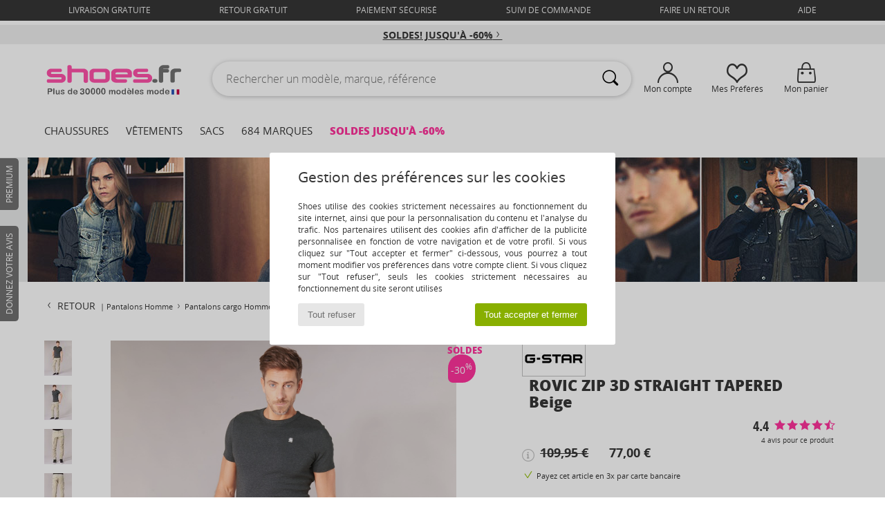

--- FILE ---
content_type: text/html; charset=UTF-8
request_url: https://www.shoes.fr/G-Star-Raw-ROVIC-ZIP-3D-STRAIGHT-TAPERED-x7994455.php
body_size: 41420
content:

	<!DOCTYPE html>
		<html>
		<head>
			<meta charset="utf-8" />
			<meta name="viewport" content="width=device-width, initial-scale=1.0, minimum-scale=1.0, maximum-scale=1.0, user-scalable=no">
			<meta name="msapplication-navbutton-color" content="#FF339C" />
			<meta http-equiv="Content-Type" content="text/html; charset=utf-8" /><meta name="robots" content="noodp" /><link rel="alternate" media="only screen and (max-width: 640px)" href="https://www.shoes.fr/mobile/G-Star-Raw-ROVIC-ZIP-3D-STRAIGHT-TAPERED-x7994455.php" /><link rel="alternate" media="handheld" href="https://www.shoes.fr/mobile/G-Star-Raw-ROVIC-ZIP-3D-STRAIGHT-TAPERED-x7994455.php" /><link rel="image_src" href="https://photos6.shoes.fr/photos/799/7994455/7994455_1200_A.jpg" /><title>G-Star Raw ROVIC ZIP 3D STRAIGHT TAPERED Beige - Chaussure pas cher avec Shoes.fr  ! - Vêtements Pantalons cargo Homme 77,00 €</title>
				<meta name="description" content="Cette saison, G-Star Raw nous propose un pantalon cargo tout ce qu'il y a de plus casual.
Une couleur beige pour sublimer cet intemporel et un design pensé pour sa praticité : voilà les atouts de ce modèle.
Voici un pantalon que nous allons tout de suite adopter !
 - ROVIC ZIP 3D STRAIGHT TAPERED - Beige Homme 77,00 € - Shoes" />
				<link rel="canonical" href="https://www.shoes.fr/G-Star-Raw-ROVIC-ZIP-3D-STRAIGHT-TAPERED-x7994455.php" />
			<meta name="keywords" content="shoes, shoes.fr, ROVIC ZIP 3D STRAIGHT TAPERED, G-Star Raw, pantalons cargo, homme, beige" />
			<meta property="fb:app_id"		content="290230251092533" />
			<meta property="fb:admins"		content="100003390191284" />
			<meta property="og:locale"		content="fr_FR" />
			<meta property="og:type"		content="spartoo_com:article" />
			<meta property="og:url"			content="https://www.shoes.fr/G-Star-Raw-ROVIC-ZIP-3D-STRAIGHT-TAPERED-x7994455.php" />
			<meta property="og:title"		content="G-Star Raw - ROVIC ZIP 3D STRAIGHT TAPERED" />
			<meta property="og:image"		content="https://photos6.shoes.fr/photos/799/7994455/7994455_350_A.jpg" />
			<meta property="og:description"	content="Cette saison, G-Star Raw nous propose un pantalon cargo tout ce qu'il y a de plus casual.
Une couleur beige pour sublimer cet intemporel et un design pensé pour sa praticité : voilà les atouts de ce modèle.
Voici un pantalon que nous allons tout de suite adopter !
 - Couleur : Beige - Vêtements Homme 77,00 €" />
		<link rel="stylesheet" href="https://img.shoes.fr/css/styles_desktop_SH-202601141.css" media="all" />
		<script type="text/javascript" nonce="740a31e7ad6b410985a865f1738b4b2f">
			window.onerror = function (msg, err_url, line, column, error) {

				if(msg == "ResizeObserver loop limit exceeded" ||
					msg == "ResizeObserver loop completed with undelivered notifications.") {
					return;
				}

				let details = "";
				if(typeof error != "undefined" && error !== null) {
					if(typeof error.stack == "string") {
						details = error.stack;
					} else if(typeof error.toString == "function") {
						details = error.toString();
					}
				}

				var source_code = document.documentElement.innerHTML.split("\n");
				source_code.splice(line + 0, source_code.length - (line + 0));
				source_code.splice(0, line - 0);

				var post_data = "action=insert&msg=" + encodeURIComponent(msg)
					+ "&err_url=" + encodeURIComponent(err_url)
					+ "&line=" + encodeURIComponent(line)
					+ "&column=" + encodeURIComponent(column)
					+ "&error=" + encodeURIComponent(details)
					+ "&browser=" + encodeURIComponent(navigator.userAgent)
					+ "&source_code=" + encodeURIComponent(source_code.join("\n"));

				var XhrObj = new XMLHttpRequest();

				XhrObj.open("GET", "/ajax/save_javascript_error.php" + "?" + post_data);

				XhrObj.send(null);
			};
		</script>
	<script type="text/javascript" crossorigin="anonymous" src="https://img.shoes.fr/js/min/js_desktop_fr_SH.min-202601141.js"></script>
	<script type="text/javascript" crossorigin="anonymous" src="https://img.shoes.fr/js/min/js_async_fr_SH.min-202601141.js" async defer ></script>
	<script type="text/javascript" crossorigin="anonymous" src="https://img.shoes.fr/js/libext/jquery/jquery.produits.js"></script>
		<link rel="apple-touch-icon" sizes="180x180" href="https://img.shoes.fr/images/favicon/apple-touch-icon.png" />
		<link rel="icon" type="image/png" sizes="32x32" href="https://img.shoes.fr/images/favicon/favicon-32x32.png" />
		<link rel="icon" type="image/png" sizes="16x16" href="https://img.shoes.fr/images/favicon/favicon-16x16.png" />
		<link rel="manifest" href="/images/favicon/manifest.json" />
		<link rel="mask-icon" href="https://img.shoes.fr/images/favicon/safari-pinned-tab.svg" color="#FF339C" />
		<meta name="theme-color" content="#FF339C" /><style type="text/css" media="all">@import "https://img.shoes.fr/css/productList_SP-202601141.css";</style><script type="text/javascript">
			var size_selected = false;
			function sessionCustomer(id){
				var sessionId = parseInt(id);
				return sessionId;
			}
			var sessionId = parseInt(0)</script>
</head>

<body>
	<script type="text/javascript">
		$(function(){
			update_product_size_selected();
			referer_js=0;
			$('#prodcard_return').show();
			$('#prodcard_return').removeAttr('disabled');
		});
	</script><div id="maskBlack" onclick="hide(document.getElementById('maskBlack'));hide(document.getElementById('size_grid'));return false;"></div><div id="popup_alert_parent"></div>
			<script>
				/**
				 * Fonction qui détermine si on met les cookies selon le choix du visiteur + gestion gtag
				 * @param  bool $allow_cookies Choix du visiteur du l'acceptation des cookies (1 ou 0)
				 */
				function verifCookies(allow_cookies){

					if(typeof gtag != "undefined") {
						if(allow_cookies == 1) {
							gtag("consent", "update", {
								"ad_storage": "granted",
								"analytics_storage": "granted",
								"ad_user_data": "granted",
								"ad_personalization": "granted"
							});
						} else {
							gtag("consent", "update", {
								"ad_storage": "denied",
								"analytics_storage": "denied",
								"ad_user_data": "denied",
								"ad_personalization": "denied"
							});
						}
					}

					if(allow_cookies == 1) {
						window.uetq = window.uetq || [];
						window.uetq.push("consent", "update", {"ad_storage": "granted"});
					} else {
						window.uetq = window.uetq || [];
						window.uetq.push("consent", "update", {"ad_storage": "denied"});
					}

					// #1208822 - Activation des tags
					if(allow_cookies == 1 && typeof load_tag === "function") {
						load_tag();
						setTimeout(unload_tag, SP.tags.timeout);
					}

					if($.ajax) {
						$.ajax({
							type: "GET",
							url: "../ajax/allow_cookies.php",
							data: "allow_cookies=" + allow_cookies
						}).done(function(result) {
							$(".cookies_info").hide();
						});
					} else {
						$(".cookies_info").hide();
					}
				}
			</script>


			<div class="cookies_info">
				<div class="cookies_info-pop">
					<div class="cookies_info-pop-title">Gestion des préférences sur les cookies</div>
					<div class="cookies_info-pop-text">Shoes utilise des cookies strictement nécessaires au fonctionnement du site internet, ainsi que pour la personnalisation du contenu et l'analyse du trafic. Nos partenaires utilisent des cookies afin d'afficher de la publicité personnalisée en fonction de votre navigation et de votre profil. Si vous cliquez sur "Tout accepter et fermer" ci-dessous, vous pourrez à tout moment modifier vos préférences dans votre compte client. Si vous cliquez sur "Tout refuser", seuls les cookies strictement nécessaires au fonctionnement du site seront utilisés</div>
					<div class="cookies_info-pop-buttons">
						<button class="cookies_info-pop-buttons-refuse" onclick="javascript:verifCookies(0);">Tout refuser</button>
						<button class="cookies_info-pop-buttons-accept" onclick="javascript:verifCookies(1);">Tout accepter et fermer</button>
					</div>
				</div>
			</div>
		<div id="header">
			<div id="services_top">
						<a href="#" onclick="faq_popup('envoi');">livraison gratuite</a>
						<a href="#" onclick="faq_popup('retour');">retour gratuit</a>
						<a href="#" onclick="faq_popup('paiement');">Paiement sécurisé</a>
						<a href="https://www.shoes.fr/compte.php?commande=1" >Suivi de commande</a>
						<a href="javascript:faq_popup('retour');">Faire un retour</a>
						<a href="contact.php" >Aide</a>
						
				</div>
			<script>
				$(
					function(){
						SP.HeaderFront.header_services_init([{"index":"<a href=\"soldes.php\">Soldes! Jusqu'\u00e0 -60%<i class=\"icon-flecheDroite\"><\/i><\/a>"},{"index":"Livraison gratuite & Retour offert"}], 0, 105);
					}
				);
			</script><div id="header_services"><div></div></div></div>
			<div class="header_top">
				<div class="topLogo">
					<a href="/" ><img src="https://img.shoes.fr/includes/languages/french/images/topLogo.svg" alt="Shoes.fr, chaussures femme, homme et enfant" /></a>
				</div>
				<form action="search.php" method="get" id="form_search" class="searchContainer search headerSearch">
						<input class="headerSearchBar" type="text" name="keywords" id="keywords_field" autocomplete="off" value="" onfocus="completeSearchEngine();" onclick="displayDefaultResults();" placeholder="Rechercher un modèle, marque, référence"  />
						<button id="submit_search" type="submit" class="valid_search"><i class="icon-rechercher"></i></button>
				</form>
				
				<div class="headerOptions"><div class="headerOption"><a href="https://www.shoes.fr/compte.php" ><i class="icon-persoCompte "></i>Mon compte</a></div><div class="headerOption">
				<a href="https://www.shoes.fr/wishList_sp.php"><i class="icon-coeur"></i>Mes Préférés</a></div><div class="headerOption"><a href="https://www.shoes.fr/panier.php" class="normal" ><i class="icon-panier"></i>Mon panier</a><div id="topPanier" style="display:none;position:absolute;">Panier Include</div></div>
				</div>
				</div>
				<div id="nav">
	<ul id="onglets">
		<li><a href="chaussures.php">Chaussures</a>
			<div id="menuShoes">
			<div class="menuListLiens">

				<div class="listLiens">
					<div class="listLiensTitle"><a href="chaussures-femmes.php" class="link_titre">Femme</a></div>
					<a href="Basket-femme-st-10217-10157-0.php" ><i class="icon-sneakers"></i> Baskets mode</a><br /><a href="Bottine-femme-st-10217-10127-0.php" ><i class="icon-boots"></i> Bottines / Boots</a><br /><a href="Botte-femme-st-10217-10124-0.php" ><i class="icon-bottes"></i> Bottes</a><br /><a href="Mule-Sabot-femme-st-10217-10139-0.php" ><i class="icon-mules"></i> Mules / Sabots</a><br /><a href="Chaussons-femme-st-10217-10141-0.php" ><i class="icon-chaussons"></i> Pantoufles / Chaussons</a><br /><a href="Sandale-femme-st-10217-10148-0.php" ><i class="icon-sandales"></i> Sandales et Nu-pieds</a><br /><a href="Mocassins-et-Chaussures-bateau-femme-st-10217-10129-0.php" ><i class="icon-mocassins"></i> Mocassins & Chaussures bateau</a><br /><a href="Derbies-et-Richelieu-femme-st-10217-10156-0.php" ><i class="icon-derbies"></i> Derbies & Richelieu</a><br /><a href="Escarpin-femme-st-10217-10134-0.php" ><i class="icon-escarpins"></i> Escarpins</a><br /><a href="Chaussures-de-sport-femme-st-10217-10005-0.php" ><i class="icon-sport"></i> Chaussures de sport</a><br /><a href="Ballerine-femme-st-10217-10119-0.php" ><i class="icon-ballerines"></i> Ballerines / Babies</a><br /><a href="tong-femme-st-10217-10155-0.php" ><i class="icon-tongs"></i> Tongs</a><br /><a href="Slip-ons-femme-st-10217-10152-0.php" ><i class="icon-slipon"></i> Slip ons</a><br /><br />
					<div class="listLiens_specialLink">
						<a href="chaussures-nouvelle-collection-femme-chaussures.php" >Toutes les chaussures femme</a>
					</div>
				</div>

				<div class="listLiens">
					<div class="listLiensTitle"><a href="chaussures-hommes.php" class="link_titre">Homme</a></div>
					<a href="Basket-homme-st-10218-10157-0.php" ><i class="icon-sneakers"></i> Baskets mode</a><br /><a href="Bottine-homme-st-10218-10127-0.php" ><i class="icon-boots"></i> Bottines / Boots</a><br /><a href="Derbies-et-Richelieu-homme-st-10218-10156-0.php" ><i class="icon-derbies"></i> Derbies & Richelieu</a><br /><a href="Chaussons-homme-st-10218-10141-0.php" ><i class="icon-chaussons"></i> Pantoufles / Chaussons</a><br /><a href="Mule-Sabot-homme-st-10218-10139-0.php" ><i class="icon-mules"></i> Mules / Sabots</a><br /><a href="Chaussures-de-sport-homme-st-10218-10005-0.php" ><i class="icon-sport"></i> Chaussures de sport</a><br /><a href="Botte-homme-st-10218-10124-0.php" ><i class="icon-bottes"></i> Bottes</a><br /><a href="Mocassins-et-Chaussures-bateau-homme-st-10218-10129-0.php" ><i class="icon-mocassins"></i> Mocassins & Chaussures bateau</a><br /><a href="Chaussure-Skate-homme-st-10218-10150-0.php" ><i class="icon-skate"></i> Skate</a><br /><a href="tong-homme-st-10218-10155-0.php" ><i class="icon-tongs"></i> Tongs</a><br /><a href="Slip-ons-homme-st-10218-10152-0.php" ><i class="icon-slipon"></i> Slip ons</a><br /><a href="Espadrilles-homme-st-10218-10135-0.php" ><i class="icon-espadrilles"></i> Espadrilles</a><br /><a href="Sandale-homme-st-10218-10148-0.php" ><i class="icon-sandales"></i> Sandales et Nu-pieds</a><br /> <br />
					<div class="listLiens_specialLink">
						<a href="chaussures-nouvelle-collection-homme-chaussures.php" >Toutes les chaussures homme</a>
					</div>
				</div>

				<div class="listLiens">
					<div class="listLiensTitle"><a href="chaussures-enfants.php" class="link_titre">Enfant</a></div>
					<a href="Basket-enfants-st-10219-10157-0.php" ><i class="icon-sneakers"></i> Baskets mode</a><br /><a href="Bottine-enfants-st-10219-10127-0.php" ><i class="icon-boots"></i> Bottines / Boots</a><br /><a href="Sandale-enfants-st-10219-10148-0.php" ><i class="icon-sandales"></i> Sandales et Nu-pieds</a><br /><a href="Chaussons-enfants-st-10219-10141-0.php" ><i class="icon-chaussons"></i> Pantoufles / Chaussons</a><br /><a href="Botte-enfants-st-10219-10124-0.php" ><i class="icon-bottes"></i> Bottes</a><br /><a href="Chaussures-de-sport-enfants-st-10219-10005-0.php" ><i class="icon-sport"></i> Chaussures de sport</a><br /><a href="Mule-Sabot-enfants-st-10219-10139-0.php" ><i class="icon-mules"></i> Mules / Sabots</a><br /><a href="tong-enfants-st-10219-10155-0.php" ><i class="icon-tongs"></i> Tongs</a><br /><a href="Slip-ons-enfants-st-10219-10152-0.php" ><i class="icon-slipon"></i> Slip ons</a><br /><a href="Ballerine-enfants-st-10219-10119-0.php" ><i class="icon-ballerines"></i> Ballerines / Babies</a><br /><a href="Chaussures-a-roulettes-enfants-st-10219-10524-0.php" ><i class="icon-roulettes"></i> Chaussures à roulettes</a><br /><a href="Derbies-et-Richelieu-enfants-st-10219-10156-0.php" ><i class="icon-derbies"></i> Derbies & Richelieu</a><br /><a href="Mocassins-et-Chaussures-bateau-enfants-st-10219-10129-0.php" ><i class="icon-mocassins"></i> Mocassins & Chaussures bateau</a><br /> <br />
					<div class="listLiens_specialLink">
						<a href="chaussures-nouvelle-collection-enfants-chaussures.php" >Toutes les chaussures enfant</a>
					</div>
				</div>

				<div class="listLiens-img">
					<div class="moins_cher">
						A moins de <br>
						<span class="moins_cher_discount">70€ </span><br>
						<span class="moins_cher_text"><b>des chaussures</b> <br>de marque à vos pieds</span>
						<a href="Petits-prix-st-12267-0-chaussures.php" >J'en profite</a>
					</div>
				  <img src="https://img.shoes.fr/images/header_menu_shoes---20251215.jpg" alt="Chaussures" />
				</div>

				</div>
			</div>
		</li>
		<li><a href="vetements.php">Vêtements</a>
			<div id="menuPAP">
				<div class="menuListLiens">

					<div class="listLiens">
						<div class="listLiensTitle"><a href="vetements-femme.php" class="link_titre">Femme</a></div>
						<a href="Manteaux-femme-st-10617-10168-0.php" ><i class="icon-manteaux"></i> Manteaux</a><br /><a href="Sweats-ET-Polaires-femme-st-10617-10801-0.php" ><i class="icon-sweats"></i> Sweats & Polaires</a><br /><a href="Jeans-femme-st-10617-10176-0.php" ><i class="icon-jeans"></i> Jeans</a><br /><a href="Pulls-ET-Gilets-femme-st-10617-10171-0.php" ><i class="icon-pulls"></i> Pulls & Gilets</a><br /><a href="Robes-femme-st-10617-10515-0.php" ><i class="icon-robes"></i> Robes</a><br /><a href="Vestes-femme-st-10617-10174-0.php" ><i class="icon-vestes"></i> Vestes</a><br /><a href="T-shirts-ET-Polos-femme-st-10617-10170-0.php" ><i class="icon-tshirt"></i> T-shirts & Polos</a><br /><a href="Chemises-ET-Tuniques-femme-st-10617-10183-0.php" ><i class="icon-blouses"></i> Tops / Blouses</a><br /><a href="Pantalons-femme-st-10617-10179-0.php" ><i class="icon-pantalons"></i> Pantalons</a><br /><a href="Jupes-femme-st-10617-10508-0.php" ><i class="icon-jupes"></i> Jupes</a><br /><a href="Joggings-ET-Survetements-femme-st-10617-10997-0.php" ><i class="icon-joggings"></i> Joggings & Survêtements</a><br /><a href="Leggings-femme-st-10617-10203-0.php" ><i class="icon-leggings"></i> Leggings</a><br /><a href="Chemises-femme-st-10617-10166-0.php" ><i class="icon-chemises"></i> Chemises</a><br /><br />
						<div class="listLiens_specialLink">
							<a href="chaussures-nouvelle-collection-femme-vetements.php" >Tous les vêtements femme</a>
						</div>

					</div>

					<div class="listLiens">
						<div class="listLiensTitle"><a href="vetements-homme.php" class="link_titre">Homme</a></div>
						<a href="Manteaux-homme-st-10617-10168-0.php" ><i class="icon-manteaux"></i> Manteaux</a><br /><a href="Sweats-ET-Polaires-homme-st-10617-10801-0.php" ><i class="icon-sweats"></i> Sweats & Polaires</a><br /><a href="T-shirts-ET-Polos-homme-st-10617-10170-0.php" ><i class="icon-tshirt"></i> T-shirts & Polos</a><br /><a href="Jeans-homme-st-10617-10176-0.php" ><i class="icon-jeans"></i> Jeans</a><br /><a href="Vestes-homme-st-10617-10174-0.php" ><i class="icon-vestes"></i> Vestes</a><br /><a href="Chemises-homme-st-10617-10166-0.php" ><i class="icon-chemises"></i> Chemises</a><br /><a href="Joggings-ET-Survetements-homme-st-10617-10997-0.php" ><i class="icon-joggings"></i> Joggings & Survêtements</a><br /><a href="Shorts-ET-Bermudas-homme-st-10617-10181-0.php" ><i class="icon-bermudas"></i> Shorts & Bermudas</a><br /><a href="Pulls-ET-Gilets-homme-st-10617-10171-0.php" ><i class="icon-pulls"></i> Pulls & Gilets</a><br /><a href="Pantalons-homme-st-10617-10179-0.php" ><i class="icon-pantalons"></i> Pantalons</a><br /><a href="Maillots-de-bain-homme-st-10617-10193-0.php" ><i class="icon-maillotsbain"></i> Maillots & Shorts de bain </a><br /><a href="Pyjamas-homme-st-10617-9988-0.php" ><i class="icon-pyjamas"></i> Pyjamas</a><br /><a href="Costumes-et-cravates-homme-st-10617-11060-0.php" ><i class="icon-costumes"></i> Costumes et cravates</a><br /> <br />
						<div class="listLiens_specialLink">
							<a href="chaussures-nouvelle-collection-homme-vetements.php" >Tous les vêtements homme</a>
						</div>
					</div>

					<div class="listLiens">
						<div class="listLiensTitle"><a href="vetements-enfants.php" class="link_titre">Enfant</a></div>
						<a href="T-shirts-ET-Polos-enfants-st-10617-10170-0.php" ><i class="icon-tshirt"></i> T-shirts & Polos</a><br /><a href="Joggings-ET-Survetements-enfants-st-10617-10997-0.php" ><i class="icon-joggings"></i> Joggings & Survêtements</a><br /><a href="Sweats-ET-Polaires-enfants-st-10617-10801-0.php" ><i class="icon-sweats"></i> Sweats & Polaires</a><br /><a href="Manteaux-enfants-st-10617-10168-0.php" ><i class="icon-manteaux"></i> Manteaux</a><br /><a href="Ensembles-enfant-enfants-st-10617-9990-0.php" > Ensembles enfant</a><br /><a href="Jeans-enfants-st-10617-10176-0.php" ><i class="icon-jeans"></i> Jeans</a><br /><a href="Pulls-ET-Gilets-enfants-st-10617-10171-0.php" ><i class="icon-pulls"></i> Pulls & Gilets</a><br /><a href="Robes-enfants-st-10617-10515-0.php" ><i class="icon-robes"></i> Robes</a><br /><a href="Shorts-ET-Bermudas-enfants-st-10617-10181-0.php" ><i class="icon-bermudas"></i> Shorts & Bermudas</a><br /><a href="Vestes-enfants-st-10617-10174-0.php" ><i class="icon-vestes"></i> Vestes</a><br /><a href="Combinaisons-enfants-st-10617-10791-0.php" ><i class="icon-salopettes"></i> Combinaisons / Salopettes</a><br /><a href="Pyjamas-enfants-st-10617-9988-0.php" ><i class="icon-pyjamas"></i> Pyjamas</a><br /><a href="Leggings-enfants-st-10617-10203-0.php" ><i class="icon-leggings"></i> Leggings</a><br /> <br />
						<div class="listLiens_specialLink">
							<a href="chaussures-nouvelle-collection-enfants-vetements.php" >Tous les vêtements enfant</a>
						</div>
					</div>

					<div class="listLiens-img">
						<div class="moins_cher">

							<span class="moins_cher_text">Faites-vous plaisir <br><b>des vêtements</b><br>  </span>
							à moins de <br>
							<span class="moins_cher_discount">70€ </span><br>
							<a href="Petits-prix-st-12267-0-vetements.php" >J'en profite</a>
						</div>
					<img src="https://img.shoes.fr/images/header_menu_clothes---20251215.jpg" alt="Vêtements" />
					</div>
				</div>
			</div>
		</li>
		<li> <a href="sacs.php">Sacs</a>
			<div id="menuBags">
				<div class="menuListLiens">

					<div class="listLiens">
						<div class="listLiensTitle"><a href="sacs-femme.php" class="link_titre">Femme</a></div>
						<a href="sac-a-dos-femme-st-10568-10162-0.php" ><i class="icon-sacados"></i> Sacs à dos</a><br /><a href="Sac-a-main-femme-st-10568-10160-0.php" ><i class="icon-sacamain"></i> Sacs à main</a><br /><a href="Sac-bandouliere-femme-st-10568-10147-0.php" ><i class="icon-bandouliere"></i> Besaces / Sacs bandoulière</a><br /><a href="Sac-de-voyage-femme-st-10568-10213-0.php" ><i class="icon-valise"></i> Sacs de voyage</a><br /><a href="Valise-femme-st-10568-10215-0.php" ><i class="icon-valise"></i> Valises</a><br /><a href="Cabas-Sac-shopping-femme-st-10568-10674-0.php" ><i class="icon-cabas"></i> Cabas / Sacs shopping</a><br /><a href="Sac-et-accessoire-sport-femme-st-10568-10146-0.php" ><i class="icon-sacsport"></i> Sacs de sport</a><br /><a href="sacoche-femme-st-10568-10677-0.php" ><i class="icon-pochette"></i> Pochettes / Sacoches</a><br /><a href="portefeuille-femme-st-10568-10201-0.php" ><i class="icon-portefeuille"></i> Portefeuilles / Porte-monnaie</a><br /><a href="trousse-femme-st-10568-10566-0.php" ><i class="icon-trousse"></i> Trousses</a><br /><a href="Vanity-femme-st-10568-10673-0.php" ><i class="icon-vanity"></i> Vanity / Trousses de toilette</a><br /><a href="Sac-ordinateur-femme-st-10568-10599-0.php" ><i class="icon-sacordi"></i> Sacs ordinateur</a><br /><br /><br />
						<div class="listLiens_specialLink">
							<a href="chaussures-nouvelle-collection-femme-sacs.php" >Tous les sacs femme</a>
						</div>

					</div>

					<div class="listLiens">
						<div class="listLiensTitle"><a href="sacs-homme.php" class="link_titre">Homme</a></div>
						<a href="sac-a-dos-homme-st-10568-10162-0.php" ><i class="icon-sacados"></i> Sacs à dos</a><br /><a href="Sac-de-voyage-homme-st-10568-10213-0.php" ><i class="icon-valise"></i> Sacs de voyage</a><br /><a href="sacoche-homme-st-10568-10677-0.php" ><i class="icon-pochette"></i> Pochettes / Sacoches</a><br /><a href="Valise-homme-st-10568-10215-0.php" ><i class="icon-valise"></i> Valises</a><br /><a href="Sac-et-accessoire-sport-homme-st-10568-10146-0.php" ><i class="icon-sacsport"></i> Sacs de sport</a><br /><a href="Sac-bandouliere-homme-st-10568-10147-0.php" ><i class="icon-bandouliere"></i> Besaces / Sacs bandoulière</a><br /><a href="porte-document-homme-st-10568-10683-0.php" ><i class="icon-portedoc"></i> Porte-Documents / Serviettes</a><br /><a href="portefeuille-homme-st-10568-10201-0.php" ><i class="icon-portefeuille"></i> Portefeuilles / Porte-monnaie</a><br /><a href="Sac-a-main-homme-st-10568-10160-0.php" ><i class="icon-sacamain"></i> Sacs à main</a><br /><a href="Cabas-Sac-shopping-homme-st-10568-10674-0.php" ><i class="icon-cabas"></i> Cabas / Sacs shopping</a><br /><a href="trousse-homme-st-10568-10566-0.php" ><i class="icon-trousse"></i> Trousses</a><br /><a href="Vanity-homme-st-10568-10673-0.php" ><i class="icon-vanity"></i> Vanity / Trousses de toilette</a><br /><br /> <br />
						<div class="listLiens_specialLink">
							<a href="chaussures-nouvelle-collection-homme-sacs.php" >Tous les sacs homme</a>
						</div>
					</div>

					<div class="listLiens">
						<div class="listLiensTitle"><a href="sacs-enfants.php" class="link_titre">Enfant</a></div>
						<a href="sac-a-dos-enfants-st-10568-10162-0.php" ><i class="icon-sacados"></i> Sacs à dos</a><br /><a href="Cartable-enfants-st-10568-10610-0.php" ><i class="icon-cartable"></i> Cartables</a><br /><a href="trousse-enfants-st-10568-10566-0.php" ><i class="icon-trousse"></i> Trousses</a><br /><a href="sacoche-enfants-st-10568-10677-0.php" ><i class="icon-pochette"></i> Pochettes / Sacoches</a><br /><a href="Sac-a-main-enfants-st-10568-10160-0.php" ><i class="icon-sacamain"></i> Sacs à main</a><br /><a href="Sac-isotherme-enfants-st-10568-10615-0.php" > Sacs isothermes</a><br /><a href="Sac-bandouliere-enfants-st-10568-10147-0.php" ><i class="icon-bandouliere"></i> Besaces / Sacs bandoulière</a><br /><a href="Vanity-enfants-st-10568-10673-0.php" ><i class="icon-vanity"></i> Vanity / Trousses de toilette</a><br /><a href="Bureau-enfants-st-10568-11806-0.php" ><i class="icon-bureau"></i> Bureau</a><br /><a href="Sac-et-accessoire-sport-enfants-st-10568-10146-0.php" ><i class="icon-sacsport"></i> Sacs de sport</a><br /><br /><br /><br /> <br />
						<div class="listLiens_specialLink">
							<a href="chaussures-nouvelle-collection-enfants-sacs.php" >Tous les sacs enfant</a>
						</div>
					</div>

					<div class="listLiens-img">
						<div class="moins_cher">

							<span class="moins_cher_text">Affinez votre look avec <b>des sacs</b> </span><br>
							à moins de <br>
							<span class="moins_cher_discount">70€ </span><br>
							<a href="Petits-prix-st-12267-0-sacs.php" >J'en profite</a>
						</div>
					<img src="https://img.shoes.fr/images/header_menu_bag---20251215.jpg" alt="Sacs" />
					</div>

				</div>
			</div>
		</li>
		<li>
			<a href="marques.php" id="headerMenuBrand">684 Marques</a>
			<div id="menuBrand">
			<div class="menuListLiens">
				<ul>
					<li>
						Top 100
						<div id="topBrand">
							<div class="listBrand"><span class="brandLetter">A</span><br /><a href="ALMA-EN-PENA-b88227.php" >ALMA EN PENA</a><br /><a href="ALOHAS-b88139.php" >ALOHAS</a><br />
			<strong>
				<a href="adidas.php" >adidas</a>
			</strong><br>
		<strong>
			<a href="adidas.php" >adidas</a>
		</strong><br /><a href="Aigle-b16.php" >Aigle</a><br />
		<strong>
			<a href="Airstep-b511.php" >Airstep / A.S.98</a>
		</strong><br /><a href="Art-b105.php" >Art</a><br />
		<strong>
			<a href="Asics-b63.php" >Asics</a>
		</strong><br /><a href="Asolo-b702.php" >Asolo</a><br /><span class="brandLetter">B</span><br />
		<strong>
			<a href="birkenstock.php" >BIRKENSTOCK</a>
		</strong><br />
		<strong>
			<a href="BOTD-b29549.php" >BOTD</a>
		</strong><br />
		<strong>
			<a href="Betty-London-b939.php" >Betty London</a>
		</strong><br /><a href="Blackstone-b176.php" >Blackstone</a><br /><a href="Buffalo-b22.php" >Buffalo</a><br /><span class="brandLetter">C</span><br /><a href="Calvin-Klein-Jeans-b403.php" >Calvin Klein Jea..</a><br /><a href="Camper-b32.php" >Camper</a><br />
							</div>
							<div class="listBrand">
		<strong>
			<a href="Carlington-b472.php" >Carlington</a>
		</strong><br />
		<strong>
			<a href="Casual-Attitude-b985.php" >Casual Attitude</a>
		</strong><br />
		<strong>
			<a href="Caterpillar-b228.php" >Caterpillar</a>
		</strong><br /><a href="Chabrand-b1422.php" >Chabrand</a><br />
		<strong>
			<a href="Citrouille-et-Compagnie-b1154.php" >Citrouille et Co..</a>
		</strong><br /><a href="Clarks-b21.php" >Clarks</a><br /><a href="Columbia-b23.php" >Columbia</a><br />
		<strong>
			<a href="Converse-b5.php" >Converse</a>
		</strong><br /><a href="Cool-shoe-b803.php" >Cool shoe</a><br /><a href="Crocs-b508.php" >Crocs</a><br /><span class="brandLetter">D</span><br /><a href="DVS-b20.php" >DVS</a><br /><a href="David-Jones-b996.php" >David Jones</a><br /><a href="Desigual-b749.php" >Desigual</a><br /><a href="Dorking-b680.php" >Dorking</a><br />
		<strong>
			<a href="Dr.-Martens-b76.php" >Dr. Martens</a>
		</strong><br />
		<strong>
			<a href="Dream-in-Green-b940.php" >Dream in Green</a>
		</strong><br /><span class="brandLetter">E</span><br />
								</div>
								<div class="listBrand"><a href="Eastpak-b1278.php" >Eastpak</a><br />
		<strong>
			<a href="Easy-Peasy-b7936.php" >Easy Peasy</a>
		</strong><br /><a href="El-Naturalista-b43.php" >El Naturalista</a><br /><a href="Emporio-Armani-st-11503-0.php" >Emporio Armani</a><br /><span class="brandLetter">F</span><br /><a href="Faguo-b838.php" >Faguo</a><br />
		<strong>
			<a href="Fashion-brands-b68758.php" >Fashion brands</a>
		</strong><br /><a href="Feiyue-b914.php" >Feiyue</a><br /><a href="Felmini-b2071.php" >Felmini</a><br />
		<strong>
			<a href="Fericelli-b984.php" >Fericelli</a>
		</strong><br /><a href="Fila-b1615.php" >Fila</a><br /><a href="Fluchos-b678.php" >Fluchos</a><br /><a href="Fly-London-b474.php" >Fly London</a><br /><a href="Fred-Perry-b801.php" >Fred Perry</a><br /><a href="Freeman-T.Porter-b1383.php" >Freeman T.Porter</a><br /><span class="brandLetter">G</span><br />
		<strong>
			<a href="GBB-b487.php" >GBB</a>
		</strong><br /><a href="Gabor-b629.php" >Gabor</a><br />
							</div>
							<div class="listBrand"><a href="Geographical-Norway-b49461.php" >Geographical Nor..</a><br /><a href="Geox-b40.php" >Geox</a><br />
		<strong>
			<a href="Giesswein-b243.php" >Giesswein</a>
		</strong><br /><a href="Globe-b31.php" >Globe</a><br /><a href="Gola-b73.php" >Gola</a><br /><a href="Guess-b775.php" >Guess</a><br /><span class="brandLetter">H</span><br /><a href="HOFF-b62266.php" >HOFF</a><br /><a href="Helly-Hansen-b1156.php" >Helly Hansen</a><br /><a href="Helvetica-b88546.php" >Helvetica</a><br /><span class="brandLetter">I</span><br /><a href="Ikks-b490.php" >Ikks</a><br /><span class="brandLetter">J</span><br />
		<strong>
			<a href="JB-Martin-b108.php" >JB Martin</a>
		</strong><br />
		<strong>
			<a href="JOTT-b58125.php" >JOTT</a>
		</strong><br /><a href="Jack-ET-Jones-b1483.php" >Jack & Jones</a><br /><span class="brandLetter">K</span><br /><a href="KOST-b777.php" >KOST</a><br />
							</div>
							<div class="listBrand"><a href="Karl-Lagerfeld-b44199.php" >Karl Lagerfeld</a><br /><a href="Kdopa-b1375.php" >Kdopa</a><br /><a href="Kickers-b65.php" >Kickers</a><br /><span class="brandLetter">L</span><br /><a href="LANCASTER-b59834.php" >LANCASTER</a><br /><a href="Lacoste-b90.php" >Lacoste</a><br /><a href="Le-Temps-des-Cerises-b622.php" >Le Temps des Cer..</a><br /><a href="Lemon-Jelly-b7085.php" >Lemon Jelly</a><br /><a href="Les-Tropeziennes-par-M.Belarbi-b118.php" >Les Tropeziennes..</a><br />
		<strong>
			<a href="Little-Mary-b806.php" >Little Mary</a>
		</strong><br /><span class="brandLetter">M</span><br /><a href="Mam-Zelle-b27704.php" >Mam'Zelle</a><br /><a href="Meindl-b1032.php" >Meindl</a><br /><a href="Melvin-ET-Hamilton-b1932.php" >Melvin & Hamilto..</a><br />
		<strong>
			<a href="Mjus-b1061.php" >Mjus</a>
		</strong><br /><a href="Moma-b1385.php" >Moma</a><br /><a href="Moon-Boot-b692.php" >Moon Boot</a><br />
		<strong>
			<a href="Moony-Mood-b551.php" >Moony Mood</a>
		</strong><br />
							</div>
							<div class="listBrand">
		<strong>
			<a href="Muratti-b7702.php" >Muratti</a>
		</strong><br /><a href="Mustang-b1058.php" >Mustang</a><br /><span class="brandLetter">N</span><br /><a href="Napapijri-b1646.php" >Napapijri</a><br /><a href="NeroGiardini-b51792.php" >NeroGiardini</a><br />
		<strong>
			<a href="New-Balance-b337.php" >New Balance</a>
		</strong><br /><span class="brandLetter">O</span><br /><a href="Oakwood-b1812.php" >Oakwood</a><br /><a href="Only-b1500.php" >Only</a><br /><span class="brandLetter">P</span><br /><a href="palladium.php" >Palladium</a><br /><a href="Panama-Jack-b320.php" >Panama Jack</a><br />
		<strong>
			<a href="Patagonia-b671.php" >Patagonia</a>
		</strong><br />
		<strong>
			<a href="Pellet-b1526.php" >Pellet</a>
		</strong><br /><a href="Pikolinos-b113.php" >Pikolinos</a><br /><a href="Puma-b36.php" >Puma</a><br /><span class="brandLetter">R</span><br /><a href="Redskins-b120.php" >Redskins</a><br />
							</div>
							<div class="listBrand"><a href="reebok.php" >Reebok Classic</a><br /><a href="Rieker-b785.php" >Rieker</a><br /><span class="brandLetter">S</span><br /><a href="S.Oliver-b1328.php" >S.Oliver</a><br /><a href="Sanita-b963.php" >Sanita</a><br />
		<strong>
			<a href="Schott-b1463.php" >Schott</a>
		</strong><br /><a href="Sebago-b226.php" >Sebago</a><br />
		<strong>
			<a href="Semerdjian-b61485.php" >Semerdjian</a>
		</strong><br /><a href="Shepherd-b1517.php" >Shepherd</a><br /><a href="skechers.php" >Skechers</a><br />
		<strong>
			<a href="So-Size-b1542.php" >So Size</a>
		</strong><br /><a href="Sorel-b91.php" >Sorel</a><br /><span class="brandLetter">T</span><br /><a href="TBS-b1165.php" >TBS</a><br /><a href="Tamaris-b595.php" >Tamaris</a><br /><a href="The-North-Face-b627.php" >The North Face</a><br />
		<strong>
			<a href="Timberland-b103.php" >Timberland</a>
		</strong><br /><a href="tommy-hilfiger.php" >Tommy Hilfiger</a><br />
							</div>
							<div class="listBrand"><a href="tommy-hilfiger.php" >Tommy Jeans</a><br /><span class="brandLetter">U</span><br />
		<strong>
			<a href="UGG-b409.php" >UGG</a>
		</strong><br /><a href="Unisa-b233.php" >Unisa</a><br /><span class="brandLetter">V</span><br /><a href="Vagabond-Shoemakers-b688.php" >Vagabond Shoemak..</a><br /><a href="Vanessa-Wu-b60109.php" >Vanessa Wu</a><br /><a href="Vans-b52.php" >Vans</a><br /><a href="Veja-b2005.php" >Veja</a><br /><a href="Victoria-b485.php" >Victoria</a><br /><span class="brandLetter">W</span><br /><a href="Wonders-b707.php" >Wonders</a><br /><span class="brandLetter">Y</span><br />
		<strong>
			<a href="Yurban-b1893.php" >Yurban</a>
		</strong><br />
							</div>
						</div>
					</li>
					<li>A - F
						<div id="brand1">
							<div class="listBrand"><span class="brandLetter">A</span><br />
						<strong>
							<a href="adidas.php" >adidas</a>
						</strong><br />
					<strong>
						<a href="adidas.php" >adidas</a>
					</strong><br /><a href="adidas-TERREX-b74646.php" >adidas TERREX</a><br /><a href="Adige-b65134.php" >Adige</a><br /><a href="Agatha-Ruiz-de-la-Prada-b481.php" >Agatha Ruiz de l..</a><br />
					<strong>
						<a href="Aigle-b16.php" >Aigle</a>
					</strong><br />
					<strong>
						<a href="Airstep-b511.php" >Airstep / A.S.98</a>
					</strong><br /><a href="Allrounder-by-Mephisto-b2421.php" >Allrounder by Me..</a><br />
					<strong>
						<a href="ALMA-EN-PENA-b88227.php" >ALMA EN PENA</a>
					</strong><br />
					<strong>
						<a href="ALOHAS-b88139.php" >ALOHAS</a>
					</strong><br /><a href="ARIZONA-LOVE-b88825.php" >ARIZONA LOVE</a><br /><a href="Armani-Exchange-st-11503-0.php" >Armani Exchange</a><br /><a href="Armistice-b43017.php" >Armistice</a><br />
					<strong>
						<a href="Art-b105.php" >Art</a>
					</strong><br /><a href="Ash-b121.php" >Ash</a><br />
					<strong>
						<a href="Asics-b63.php" >Asics</a>
					</strong><br />
					<strong>
						<a href="Asolo-b702.php" >Asolo</a>
					</strong><br />
										</div>
										<div class="listBrand"><a href="Athena-b58892.php" >Athena</a><br /><span class="brandLetter">B</span><br /><a href="Bamba-By-Victoria-b27461.php" >Bamba By Victori..</a><br /><a href="Bensimon-b330.php" >Bensimon</a><br /><a href="BEPPI-b31117.php" >BEPPI</a><br />
					<strong>
						<a href="Betty-London-b939.php" >Betty London</a>
					</strong><br /><a href="Biomecanics-b52797.php" >Biomecanics</a><br />
					<strong>
						<a href="birkenstock.php" >BIRKENSTOCK</a>
					</strong><br /><a href="Bisgaard-b65305.php" >Bisgaard</a><br />
					<strong>
						<a href="Blackstone-b176.php" >Blackstone</a>
					</strong><br /><a href="Blundstone-b30403.php" >Blundstone</a><br /><a href="Bonton-b88466.php" >Bonton</a><br /><a href="Bopy-b1287.php" >Bopy</a><br /><a href="BOSS-b41020.php" >BOSS</a><br />
					<strong>
						<a href="BOTD-b29549.php" >BOTD</a>
					</strong><br /><a href="Bronx-b232.php" >Bronx</a><br /><a href="Broste-Copenhagen-b67217.php" >Broste Copenhage..</a><br />
										</div>
										<div class="listBrand">
					<strong>
						<a href="Buffalo-b22.php" >Buffalo</a>
					</strong><br /><a href="Bugatti-b1634.php" >Bugatti</a><br /><a href="Bullboxer-b817.php" >Bullboxer</a><br /><span class="brandLetter">C</span><br /><a href="Cacatoes-b86127.php" >Cacatoès</a><br />
					<strong>
						<a href="Calvin-Klein-Jeans-b403.php" >Calvin Klein Jea..</a>
					</strong><br />
					<strong>
						<a href="Camper-b32.php" >Camper</a>
					</strong><br /><a href="Caprice-b1330.php" >Caprice</a><br />
					<strong>
						<a href="Carlington-b472.php" >Carlington</a>
					</strong><br /><a href="Carrement-Beau-b59006.php" >Carrément Beau</a><br /><a href="Casta-b49423.php" >Casta</a><br /><a href="Castaner-b321.php" >Castaner</a><br />
					<strong>
						<a href="Casual-Attitude-b985.php" >Casual Attitude</a>
					</strong><br />
					<strong>
						<a href="Caterpillar-b228.php" >Caterpillar</a>
					</strong><br /><a href="Catimini-b488.php" >Catimini</a><br />
					<strong>
						<a href="Chabrand-b1422.php" >Chabrand</a>
					</strong><br /><a href="Champion-b48477.php" >Champion</a><br />
										</div>
										<div class="listBrand"><a href="Chattawak-b47356.php" >Chattawak</a><br /><a href="Chicco-b1141.php" >Chicco</a><br /><a href="Chie-Mihara-b319.php" >Chie Mihara</a><br />
					<strong>
						<a href="Citrouille-et-Compagnie-b1154.php" >Citrouille et Co..</a>
					</strong><br /><a href="Clae-b1503.php" >Clae</a><br />
					<strong>
						<a href="Clarks-b21.php" >Clarks</a>
					</strong><br />
					<strong>
						<a href="Columbia-b23.php" >Columbia</a>
					</strong><br />
					<strong>
						<a href="Converse-b5.php" >Converse</a>
					</strong><br />
					<strong>
						<a href="Cool-shoe-b803.php" >Cool shoe</a>
					</strong><br />
					<strong>
						<a href="Crocs-b508.php" >Crocs</a>
					</strong><br /><a href="Celeste-b66064.php" >Céleste</a><br /><a href="Cote-Table-b67212.php" >Côté Table</a><br /><span class="brandLetter">D</span><br /><a href="D.Franklin-b88188.php" >D.Franklin</a><br />
					<strong>
						<a href="David-Jones-b996.php" >David Jones</a>
					</strong><br /><a href="DC-Shoes-b61.php" >DC Shoes</a><br /><a href="Deeluxe-b1042.php" >Deeluxe</a><br />
										</div>
										<div class="listBrand">
					<strong>
						<a href="Desigual-b749.php" >Desigual</a>
					</strong><br /><a href="Dickies-b938.php" >Dickies</a><br /><a href="Diesel-b240.php" >Diesel</a><br /><a href="DIM-b1523.php" >DIM</a><br />
					<strong>
						<a href="Dorking-b680.php" >Dorking</a>
					</strong><br /><a href="Douceur-d-interieur-b68430.php" >Douceur d intéri..</a><br />
					<strong>
						<a href="Dr.-Martens-b76.php" >Dr. Martens</a>
					</strong><br />
					<strong>
						<a href="Dream-in-Green-b940.php" >Dream in Green</a>
					</strong><br />
					<strong>
						<a href="DVS-b20.php" >DVS</a>
					</strong><br /><span class="brandLetter">E</span><br />
					<strong>
						<a href="Eastpak-b1278.php" >Eastpak</a>
					</strong><br />
					<strong>
						<a href="Easy-Peasy-b7936.php" >Easy Peasy</a>
					</strong><br /><a href="Ecco-b1302.php" >Ecco</a><br />
					<strong>
						<a href="El-Naturalista-b43.php" >El Naturalista</a>
					</strong><br /><a href="Element-b238.php" >Element</a><br /><a href="Eleven-Paris-b1377.php" >Eleven Paris</a><br /><a href="Eminence-b58890.php" >Eminence</a><br />
										</div>
										<div class="listBrand">
					<strong>
						<a href="Emporio-Armani-st-11503-0.php" >Emporio Armani</a>
					</strong><br /><a href="Emporio-Armani-EA7-st-11503-0.php" >Emporio Armani E..</a><br /><a href="Esprit-b229.php" >Esprit</a><br /><a href="Etnies-b60.php" >Etnies</a><br /><span class="brandLetter">F</span><br />
					<strong>
						<a href="Faguo-b838.php" >Faguo</a>
					</strong><br /><a href="Famaco-b35494.php" >Famaco</a><br />
					<strong>
						<a href="Feiyue-b914.php" >Feiyue</a>
					</strong><br />
					<strong>
						<a href="Felmini-b2071.php" >Felmini</a>
					</strong><br />
					<strong>
						<a href="Fericelli-b984.php" >Fericelli</a>
					</strong><br />
					<strong>
						<a href="Fila-b1615.php" >Fila</a>
					</strong><br />
					<strong>
						<a href="Fluchos-b678.php" >Fluchos</a>
					</strong><br />
					<strong>
						<a href="Fly-London-b474.php" >Fly London</a>
					</strong><br />
					<strong>
						<a href="Fred-Perry-b801.php" >Fred Perry</a>
					</strong><br />
					<strong>
						<a href="Freeman-T.Porter-b1383.php" >Freeman T.Porter</a>
					</strong><br /><a href="Fru.it-b482.php" >Fru.it</a><br />
							</div>
						</div>
					</li>
					<li>G - O
						<div id="brand2">
							<div class="listBrand"><span class="brandLetter">G</span><br /><a href="G-Star-Raw-b1285.php" >G-Star Raw</a><br />
					<strong>
						<a href="Gabor-b629.php" >Gabor</a>
					</strong><br /><a href="Gant-b83.php" >Gant</a><br />
					<strong>
						<a href="GBB-b487.php" >GBB</a>
					</strong><br />
					<strong>
						<a href="Geographical-Norway-b49461.php" >Geographical Nor..</a>
					</strong><br />
					<strong>
						<a href="Geox-b40.php" >Geox</a>
					</strong><br />
					<strong>
						<a href="Giesswein-b243.php" >Giesswein</a>
					</strong><br /><a href="Gioseppo-b1009.php" >Gioseppo</a><br />
					<strong>
						<a href="Globe-b31.php" >Globe</a>
					</strong><br />
					<strong>
						<a href="Gola-b73.php" >Gola</a>
					</strong><br />
					<strong>
						<a href="Guess-b775.php" >Guess</a>
					</strong><br /><span class="brandLetter">H</span><br /><a href="Habitable-b67215.php" >Habitable</a><br /><a href="Harrington-b1941.php" >Harrington</a><br /><a href="Havaianas-b333.php" >Havaianas</a><br />
					<strong>
						<a href="Helly-Hansen-b1156.php" >Helly Hansen</a>
					</strong><br />
										</div>
										<div class="listBrand">
					<strong>
						<a href="Helvetica-b88546.php" >Helvetica</a>
					</strong><br /><a href="Hispanitas-b691.php" >Hispanitas</a><br />
					<strong>
						<a href="HOFF-b62266.php" >HOFF</a>
					</strong><br /><a href="hummel-b957.php" >hummel</a><br /><span class="brandLetter">I</span><br /><a href="IgIETCO-b59618.php" >IgI&CO</a><br />
					<strong>
						<a href="Ikks-b490.php" >Ikks</a>
					</strong><br /><a href="Ipanema-b1514.php" >Ipanema</a><br /><span class="brandLetter">J</span><br />
					<strong>
						<a href="Jack-ET-Jones-b1483.php" >Jack & Jones</a>
					</strong><br />
					<strong>
						<a href="JB-Martin-b108.php" >JB Martin</a>
					</strong><br /><a href="JDY-b46320.php" >JDY</a><br /><a href="Josef-Seibel-b1925.php" >Josef Seibel</a><br />
					<strong>
						<a href="JOTT-b58125.php" >JOTT</a>
					</strong><br /><span class="brandLetter">K</span><br /><a href="KAMIK-b1166.php" >KAMIK</a><br /><a href="Kangaroos-b832.php" >Kangaroos</a><br />
										</div>
										<div class="listBrand"><a href="Kaporal-b697.php" >Kaporal</a><br /><a href="Kappa-b345.php" >Kappa</a><br />
					<strong>
						<a href="Karl-Lagerfeld-b44199.php" >Karl Lagerfeld</a>
					</strong><br /><a href="Karston-b39956.php" >Karston</a><br /><a href="Katana-b1610.php" >Katana</a><br />
					<strong>
						<a href="Kdopa-b1375.php" >Kdopa</a>
					</strong><br /><a href="Keen-b85.php" >Keen</a><br />
					<strong>
						<a href="Kickers-b65.php" >Kickers</a>
					</strong><br /><a href="Kimberfeel-b67690.php" >Kimberfeel</a><br />
					<strong>
						<a href="KOST-b777.php" >KOST</a>
					</strong><br /><span class="brandLetter">L</span><br />
					<strong>
						<a href="Lacoste-b90.php" >Lacoste</a>
					</strong><br />
					<strong>
						<a href="LANCASTER-b59834.php" >LANCASTER</a>
					</strong><br /><a href="Laura-Vita-b66846.php" >Laura Vita</a><br /><a href="Le-Coq-Sportif-b84.php" >Le Coq Sportif</a><br />
					<strong>
						<a href="Le-Temps-des-Cerises-b622.php" >Le Temps des Cer..</a>
					</strong><br /><a href="Lee-b1826.php" >Lee</a><br />
										</div>
										<div class="listBrand">
					<strong>
						<a href="Lemon-Jelly-b7085.php" >Lemon Jelly</a>
					</strong><br /><a href="lpb.php" >Les Petites Bomb..</a><br />
					<strong>
						<a href="Les-Tropeziennes-par-M.Belarbi-b118.php" >Les Tropeziennes..</a>
					</strong><br /><a href="Levi-s-b95.php" >Levi's</a><br />
					<strong>
						<a href="Little-Mary-b806.php" >Little Mary</a>
					</strong><br /><a href="Liu-Jo-b61947.php" >Liu Jo</a><br /><a href="Lola-Espeleta-b1637.php" >Lola Espeleta</a><br /><span class="brandLetter">M</span><br /><a href="Mac-Douglas-b1436.php" >Mac Douglas</a><br /><a href="Maison-Minelli-b353.php" >Maison Minelli</a><br />
					<strong>
						<a href="Mam-Zelle-b27704.php" >Mam'Zelle</a>
					</strong><br /><a href="Manoush-b1425.php" >Manoush</a><br /><a href="Marco-Tozzi-b1344.php" >Marco Tozzi</a><br /><a href="Martinelli-b779.php" >Martinelli</a><br />
					<strong>
						<a href="Meindl-b1032.php" >Meindl</a>
					</strong><br /><a href="Meline-b1387.php" >Meline</a><br />
					<strong>
						<a href="Melvin-ET-Hamilton-b1932.php" >Melvin & Hamilto..</a>
					</strong><br />
										</div>
										<div class="listBrand"><a href="Mercer-Amsterdam-b79252.php" >Mercer Amsterdam</a><br /><a href="MICHAEL-Michael-Kors-b2093.php" >MICHAEL Michael ..</a><br /><a href="Millet-b10422.php" >Millet</a><br /><a href="Mizuno-b1521.php" >Mizuno</a><br />
					<strong>
						<a href="Mjus-b1061.php" >Mjus</a>
					</strong><br /><a href="Mod-8-b520.php" >Mod'8</a><br />
					<strong>
						<a href="Moma-b1385.php" >Moma</a>
					</strong><br />
					<strong>
						<a href="Moon-Boot-b692.php" >Moon Boot</a>
					</strong><br />
					<strong>
						<a href="Moony-Mood-b551.php" >Moony Mood</a>
					</strong><br /><a href="Morgan-b98.php" >Morgan</a><br /><a href="Mou-b1566.php" >Mou</a><br /><a href="MTNG-b1371.php" >MTNG</a><br />
					<strong>
						<a href="Muratti-b7702.php" >Muratti</a>
					</strong><br />
					<strong>
						<a href="Mustang-b1058.php" >Mustang</a>
					</strong><br /><a href="Myma-b1635.php" >Myma</a><br /><span class="brandLetter">N</span><br /><a href="Naf-Naf-b53.php" >Naf Naf</a><br />
										</div>
										<div class="listBrand"><a href="Name-it-b58997.php" >Name it</a><br />
					<strong>
						<a href="Napapijri-b1646.php" >Napapijri</a>
					</strong><br /><a href="Nat-et-Nin-b579.php" >Nat et Nin</a><br />
					<strong>
						<a href="NeroGiardini-b51792.php" >NeroGiardini</a>
					</strong><br />
					<strong>
						<a href="New-Balance-b337.php" >New Balance</a>
					</strong><br /><a href="New-Era-b59860.php" >New-Era</a><br /><a href="Nike-b4.php" >Nike</a><br /><a href="No-Name-b424.php" >No Name</a><br /><a href="Noisy-May-b2148.php" >Noisy May</a><br /><span class="brandLetter">O</span><br />
					<strong>
						<a href="Oakwood-b1812.php" >Oakwood</a>
					</strong><br /><a href="One-Step-b334.php" >One Step</a><br />
					<strong>
						<a href="Only-b1500.php" >Only</a>
					</strong><br /><a href="Only-ET-Sons-b50465.php" >Only & Sons </a><br /><a href="Only-Play-b2152.php" >Only Play</a><br /><a href="Otess-Zoi-b71266.php" >Otess / Zoï</a><br /><a href="Oxbow-b11.php" >Oxbow</a><br />
										</div>
										<div class="listBrand">
							</div>
						</div>
					</li>
					<li>P - Z
						<div id="brand3">
							<div class="listBrand"><span class="brandLetter">P</span><br /><a href="Pablosky-b1136.php" >Pablosky</a><br />
					<strong>
						<a href="palladium.php" >Palladium</a>
					</strong><br />
					<strong>
						<a href="Panama-Jack-b320.php" >Panama Jack</a>
					</strong><br /><a href="Pantofola-d-Oro-b1389.php" >Pantofola d'Oro</a><br /><a href="birkenstock.php" >Papillio</a><br /><a href="Papucei-b1077.php" >Papucei</a><br />
					<strong>
						<a href="Patagonia-b671.php" >Patagonia</a>
					</strong><br /><a href="Pataugas-b46.php" >Pataugas</a><br />
					<strong>
						<a href="Pellet-b1526.php" >Pellet</a>
					</strong><br /><a href="Pepe-jeans-b86.php" >Pepe jeans</a><br /><a href="Petit-Bateau-b866.php" >Petit Bateau</a><br /><a href="Pieces-b693.php" >Pieces</a><br />
					<strong>
						<a href="Pikolinos-b113.php" >Pikolinos</a>
					</strong><br /><a href="Plakton-b59859.php" >Plakton</a><br /><a href="PLAYTEX-b58338.php" >PLAYTEX</a><br /><a href="Pom-d-Api-b499.php" >Pom d'Api</a><br />
										</div>
										<div class="listBrand"><a href="Pomax-b68084.php" >Pomax</a><br /><a href="Primigi-b1163.php" >Primigi</a><br />
					<strong>
						<a href="Puma-b36.php" >Puma</a>
					</strong><br /><span class="brandLetter">Q</span><br /><a href="Quiksilver-b875.php" >Quiksilver</a><br /><span class="brandLetter">R</span><br /><a href="Ravel-b542.php" >Ravel</a><br />
					<strong>
						<a href="Redskins-b120.php" >Redskins</a>
					</strong><br />
						<strong>
							<a href="reebok.php" >Reebok</a>
						</strong><br />
					<strong>
						<a href="reebok.php" >Reebok Classic</a>
					</strong><br /><a href="reebok.php" >Reebok Sport</a><br /><a href="Refresh-b1599.php" >Refresh</a><br /><a href="Regard-b244.php" >Regard</a><br /><a href="Remonte-b882.php" >Remonte</a><br /><a href="Replay-b87.php" >Replay</a><br />
					<strong>
						<a href="Rieker-b785.php" >Rieker</a>
					</strong><br /><a href="Rip-Curl-b12.php" >Rip Curl</a><br /><a href="Roxy-b876.php" >Roxy</a><br />
										</div>
										<div class="listBrand"><span class="brandLetter">S</span><br />
					<strong>
						<a href="S.Oliver-b1328.php" >S.Oliver</a>
					</strong><br />
					<strong>
						<a href="Sanita-b963.php" >Sanita</a>
					</strong><br /><a href="Saola-b79916.php" >Saola</a><br /><a href="Schmoove-b34.php" >Schmoove</a><br /><a href="Scholl-b13.php" >Scholl</a><br />
					<strong>
						<a href="Schott-b1463.php" >Schott</a>
					</strong><br />
					<strong>
						<a href="Sebago-b226.php" >Sebago</a>
					</strong><br /><a href="See-U-Soon-b1863.php" >See U Soon</a><br /><a href="Selected-b1585.php" >Selected</a><br /><a href="Sema-b67211.php" >Sema</a><br />
					<strong>
						<a href="Semerdjian-b61485.php" >Semerdjian</a>
					</strong><br /><a href="Serafini-b1390.php" >Serafini</a><br />
					<strong>
						<a href="Shepherd-b1517.php" >Shepherd</a>
					</strong><br /><a href="Shoo-Pom-b10241.php" >Shoo Pom</a><br /><a href="Sixth-June-b2017.php" >Sixth June</a><br />
					<strong>
						<a href="skechers.php" >Skechers</a>
					</strong><br />
										</div>
										<div class="listBrand"><a href="Sloggi-b57017.php" >Sloggi </a><br />
					<strong>
						<a href="So-Size-b1542.php" >So Size</a>
					</strong><br /><a href="Soleil-D-Ocre-b71272.php" >Soleil D'Ocre</a><br />
					<strong>
						<a href="Sorel-b91.php" >Sorel</a>
					</strong><br /><a href="Steve-Madden-b494.php" >Steve Madden</a><br /><a href="Superdry-b1518.php" >Superdry</a><br /><a href="Superga-b115.php" >Superga</a><br /><a href="Sweet-Lemon-b35790.php" >Sweet Lemon</a><br /><span class="brandLetter">T</span><br />
					<strong>
						<a href="Tamaris-b595.php" >Tamaris</a>
					</strong><br /><a href="Tann-s-b997.php" >Tann's</a><br /><a href="Tartine-Et-Chocolat-b1908.php" >Tartine Et Choco..</a><br />
					<strong>
						<a href="TBS-b1165.php" >TBS</a>
					</strong><br /><a href="Teddy-Smith-b1880.php" >Teddy Smith</a><br /><a href="Teva-b1153.php" >Teva</a><br />
					<strong>
						<a href="The-North-Face-b627.php" >The North Face</a>
					</strong><br /><a href="THEAD.-b78658.php" >THEAD.</a><br />
										</div>
										<div class="listBrand">
					<strong>
						<a href="Timberland-b103.php" >Timberland</a>
					</strong><br /><a href="Tom-Tailor-b1531.php" >Tom Tailor</a><br />
					<strong>
						<a href="tommy-hilfiger.php" >Tommy Hilfiger</a>
					</strong><br />
					<strong>
						<a href="tommy-hilfiger.php" >Tommy Jeans</a>
					</strong><br /><a href="Tosca-Blu-b1916.php" >Tosca Blu</a><br /><a href="Triumph-b58507.php" >Triumph</a><br /><a href="TUK-b277.php" >TUK</a><br /><span class="brandLetter">U</span><br />
					<strong>
						<a href="UGG-b409.php" >UGG</a>
					</strong><br /><a href="Umbro-b933.php" >Umbro</a><br /><a href="Under-Armour-b35792.php" >Under Armour</a><br />
					<strong>
						<a href="Unisa-b233.php" >Unisa</a>
					</strong><br /><span class="brandLetter">V</span><br />
					<strong>
						<a href="Vagabond-Shoemakers-b688.php" >Vagabond Shoemak..</a>
					</strong><br />
					<strong>
						<a href="Vanessa-Wu-b60109.php" >Vanessa Wu</a>
					</strong><br />
					<strong>
						<a href="Vans-b52.php" >Vans</a>
					</strong><br />
					<strong>
						<a href="Veja-b2005.php" >Veja</a>
					</strong><br />
										</div>
										<div class="listBrand"><a href="Verbenas-b67684.php" >Verbenas</a><br /><a href="Vero-Moda-b1501.php" >Vero Moda</a><br />
					<strong>
						<a href="Victoria-b485.php" >Victoria</a>
					</strong><br /><a href="VIKING-FOOTWEAR-b74956.php" >VIKING FOOTWEAR</a><br /><a href="Vila-b1602.php" >Vila</a><br /><a href="Vivaraise-b69472.php" >Vivaraise</a><br /><a href="Volcom-b1870.php" >Volcom</a><br /><span class="brandLetter">W</span><br /><a href="Westland-b1924.php" >Westland</a><br />
					<strong>
						<a href="Wonders-b707.php" >Wonders</a>
					</strong><br /><span class="brandLetter">X</span><br /><a href="Xti-b630.php" >Xti</a><br /><span class="brandLetter">Y</span><br /><a href="YOKONO-b71899.php" >YOKONO</a><br />
					<strong>
						<a href="Yurban-b1893.php" >Yurban</a>
					</strong><br /><span class="brandLetter">Z</span><br /><a href="Zadig-ET-Voltaire-b59004.php" >Zadig & Voltaire</a><br />
										</div>
										<div class="listBrand">
							</div>
						</div>
					</li>
				</ul>
				</div>
			</div>
		</li>
		<li class="ongletSoldes">
			<a href="soldes.php" >Soldes jusqu'à -60%</a>
			<div id="menuSoldes">
				<div class="menuListLiens">

					<div class="listLiens">
						<div class="listLiensTitle"><a href="soldes-femme.php" class="link_titre">Femme</a></div>
									<a href="Bottine-femme-st-152-10127-0.php" ><i class="icon-boots"></i> Bottines / Boots</a><br /><a href="Basket-femme-st-152-10157-0.php" ><i class="icon-sneakers"></i> Baskets mode</a><br /><a href="Botte-femme-st-152-10124-0.php" ><i class="icon-bottes"></i> Bottes</a><br /><a href="Chaussons-femme-st-152-10141-0.php" ><i class="icon-chaussons"></i> Pantoufles / Chaussons</a><br /><a href="Mule-Sabot-femme-st-152-10139-0.php" ><i class="icon-mules"></i> Mules / Sabots</a><br /><a href="Sandale-femme-st-152-10148-0.php" ><i class="icon-sandales"></i> Sandales et Nu-pieds</a><br /><a href="Mocassins-et-Chaussures-bateau-femme-st-152-10129-0.php" ><i class="icon-mocassins"></i> Mocassins & Chaussures bateau</a><br /><a href="Escarpin-femme-st-152-10134-0.php" ><i class="icon-escarpins"></i> Escarpins</a><br /><a href="Derbies-et-Richelieu-femme-st-152-10156-0.php" ><i class="icon-derbies"></i> Derbies & Richelieu</a><br /><a href="Ballerine-femme-st-152-10119-0.php" ><i class="icon-ballerines"></i> Ballerines / Babies</a><br /><a href="tong-femme-st-152-10155-0.php" ><i class="icon-tongs"></i> Tongs</a><br /><a href="Chaussures-de-sport-femme-st-152-10005-0.php" ><i class="icon-sport"></i> Chaussures de sport</a><br /><br />
									<a href="soldes-femme-vetements.php" >Tous les vêtements femme</a><br />
									<a href="soldes-femme-sacs.php" >Tous les sacs femme</a>
						<div class="listLiens_specialLink">
										<a href="soldes-femme.php" >> Tous les soldes femme</a>
						</div>

					</div>

					<div class="listLiens">
								<div class="listLiensTitle"><a href="soldes-homme.php" class="link_titre">Homme</a></div>
								<a href="Basket-homme-st-152-10157-0.php" ><i class="icon-sneakers"></i> Baskets mode</a><br /><a href="Chaussons-homme-st-152-10141-0.php" ><i class="icon-chaussons"></i> Pantoufles / Chaussons</a><br /><a href="Bottine-homme-st-152-10127-0.php" ><i class="icon-boots"></i> Bottines / Boots</a><br /><a href="Derbies-et-Richelieu-homme-st-152-10156-0.php" ><i class="icon-derbies"></i> Derbies & Richelieu</a><br /><a href="Chaussures-de-sport-homme-st-152-10005-0.php" ><i class="icon-sport"></i> Chaussures de sport</a><br /><a href="Mocassins-et-Chaussures-bateau-homme-st-152-10129-0.php" ><i class="icon-mocassins"></i> Mocassins & Chaussures bateau</a><br /><a href="tong-homme-st-152-10155-0.php" ><i class="icon-tongs"></i> Tongs</a><br /><a href="Mule-Sabot-homme-st-152-10139-0.php" ><i class="icon-mules"></i> Mules / Sabots</a><br /><a href="Botte-homme-st-152-10124-0.php" ><i class="icon-bottes"></i> Bottes</a><br /><a href="Espadrilles-homme-st-152-10135-0.php" ><i class="icon-espadrilles"></i> Espadrilles</a><br /><a href="Slip-ons-homme-st-152-10152-0.php" ><i class="icon-slipon"></i> Slip ons</a><br /><a href="Chaussure-Skate-homme-st-152-10150-0.php" ><i class="icon-skate"></i> Skate</a><br /><br />
								<a href="soldes-homme-vetements.php" >Tous les vêtements homme</a><br />
								<a href="soldes-homme-sacs.php" >Tous les sacs homme</a>
								<div class="listLiens_specialLink">
									<a href="soldes-homme.php" >> Tous les soldes homme</a>
								</div>

					</div>

					<div class="listLiens">
								<div class="listLiensTitle"><a href="soldes-enfants.php" class="link_titre">Enfant</a></div>
								<a href="Basket-enfants-st-152-10157-0.php" ><i class="icon-sneakers"></i> Baskets mode</a><br /><a href="Bottine-enfants-st-152-10127-0.php" ><i class="icon-boots"></i> Bottines / Boots</a><br /><a href="Chaussons-enfants-st-152-10141-0.php" ><i class="icon-chaussons"></i> Pantoufles / Chaussons</a><br /><a href="Sandale-enfants-st-152-10148-0.php" ><i class="icon-sandales"></i> Sandales et Nu-pieds</a><br /><a href="Botte-enfants-st-152-10124-0.php" ><i class="icon-bottes"></i> Bottes</a><br /><a href="tong-enfants-st-152-10155-0.php" ><i class="icon-tongs"></i> Tongs</a><br /><a href="Chaussures-de-sport-enfants-st-152-10005-0.php" ><i class="icon-sport"></i> Chaussures de sport</a><br /><a href="Ballerine-enfants-st-152-10119-0.php" ><i class="icon-ballerines"></i> Ballerines / Babies</a><br /><a href="Mule-Sabot-enfants-st-152-10139-0.php" ><i class="icon-mules"></i> Mules / Sabots</a><br /><a href="Derbies-et-Richelieu-enfants-st-152-10156-0.php" ><i class="icon-derbies"></i> Derbies & Richelieu</a><br /><a href="Slip-ons-enfants-st-152-10152-0.php" ><i class="icon-slipon"></i> Slip ons</a><br /><a href="Chaussures-a-roulettes-enfants-st-152-10524-0.php" ><i class="icon-roulettes"></i> Chaussures à roulettes</a><br /><br />
								<a href="soldes-enfants-filles.php" >Tous les articles filles</a><br />
								<a href="soldes-enfants-garcons.php" >Toutes les marques</a>
								<div class="listLiens_specialLink">
									<a href="soldes-enfants.php" >> Tous les soldes enfant</a>
								</div>

					</div>
					<div class="listLiens-img">
						<a href="soldes.php" >
			  				<img src="https://img.shoes.fr/includes/languages/french/images/header_menu_soldes.jpg" alt="" />
						 </a>
					</div>
					<!--<div class="encart_soldes">
						<div class="encart_soldes_texte">
							<div class="etiquetteSoldes"></div>
							<div class="encart_soldes_titre">Soldes</div>
							jusqu'à<br>
							<span class="soldes_discount">-60% </span><br>
							<div class="soldes_conditions">Du 10/01/2024 au 06/02/2024 - dans la limite des stocks disponibles, voir conditions*</div><br>

							<a href="soldes.php" >J'en profite</a>
						</div>
						<a href="soldes.php" >
						 	<img src="https://img.shoes.fr/images/header_menu_soldes---20251215.jpg" alt="Soldes jusqu'à -60%" />
						</a>
					</div>-->

				</div>

			</div>
		</li>
	</ul>

	<script>
		$(document).ready(
			function() {
				if (is_touch_device()) {
					$("#nav > ul > li:not(.ongletMerci10) > a").on("mousedown", false);
					$("#nav > ul > li:not(.ongletMerci10) > a").on("click", false);

					$("#nav > ul > li > div > ul > li > a").on("mousedown", false);
					$("#nav > ul > li > div > ul > li > a").on("click", false);

					$("#menuBrand > ul > li > div.menuBrandDiv").on("mousedown", false);
					$("#menuBrand > ul > li > div.menuBrandDiv").on("click", false);
				}
				function openLink(event) {
					event.preventDefault();
				}
			});
	</script>
				

			  </div>

			  </div>

		<!-- HEADER end -->

		<div id="parent"><div id="sban"><img src="https://img.shoes.fr/images/marques/sban-1285---20251215.jpg" alt="G-Star Raw" /></div>
<div id="contenu"><div id="content_prodcard">
			<script>
				const current_product_id = 7994455
			</script>
		
			<div id="prodcard2" itemscope itemtype="https://schema.org/Product">
				<div>
					<div id="filArianeProdcard" class="filArianeProdcard">
						<a
							id="prodcard_return"
							disabled="disabled" href="#"
							onclick="return goLastPageFromProdCard('/G-Star-Raw-b1285.php');"
						>
							<i class="icon-flecheGauche"></i>Retour&nbsp;
						</a>
		 | <a href="Pantalons-homme-st-10617-10179-0.php">Pantalons Homme</a>  <i class="icon-flecheDroite"></i> <a href="Pantalons-cargo-homme-sty-10617-10798-0.php">Pantalons cargo Homme</a>  <i class="icon-flecheDroite"></i> <a href="Pantalons-cargo-homme-sty10798-o1285-0.php">Pantalons cargo G-Star Raw</a><script type="application/ld+json">
		{
		  "@context": "https://schema.org",
		  "@type": "BreadcrumbList",
			"itemListElement": [
		  {
					"@type": "ListItem",
					"position":1,
					"item":{
						"@id":"https://www.shoes.fr/Pantalons-homme-st-10617-10179-0.php",
						"name":"Pantalons Homme"
					}
				},{
					"@type": "ListItem",
					"position":2,
					"item":{
						"@id":"https://www.shoes.fr/Pantalons-cargo-homme-sty-10617-10798-0.php",
						"name":"Pantalons cargo Homme"
					}
				},{
					"@type": "ListItem",
					"position":3,
					"item":{
						"@id":"https://www.shoes.fr/Pantalons-cargo-homme-sty10798-o1285-0.php",
						"name":"Pantalons cargo G-Star Raw"
					}
				},{
					"@type": "ListItem",
					"position":4,
					"item":{
						"@id":"https://www.shoes.fr/G-Star-Raw-ROVIC-ZIP-3D-STRAIGHT-TAPERED-x7994455.php",
						"name":"ROVIC ZIP 3D STRAIGHT TAPERED",
							"image":"https://photos6.shoes.fr/photos/799/7994455/7994455_350_A.jpg"
					}
				} ]
				} </script></div><script type="text/javascript">
			function change_pts_fid(p_price)
			{
				var pts = Math.round(p_price*200/100);
				$(".pts_fid_product").html(pts);
				$(".pts_fid_spartoome_product").html(Math.round(p_price * 600/100));
			}</script><span style="display:none" class="price">77.00</span>
				<!-- PRODCARD start -->
				<script type="text/Javascript">
					$(function() {
						sendEventTracker( "Consultation_produit", "marketplace", "", undefined, true, undefined, 100);
					});
				</script>
				<div class="productView"><a href="javascript:;" data-letter="B" onmouseover="replaceImage('B',1,1,0);"><img id="productImageThumb_B" class="thumbnail" src="https://photos6.shoes.fr/photos/799/7994455/7994455_40_B.jpg" alt="Vêtements Homme Pantalons cargo G-Star Raw ROVIC ZIP 3D STRAIGHT TAPERED Beige" style=""/></a><a href="javascript:;" data-letter="C" onmouseover="replaceImage('C',1,1,0);"><img id="productImageThumb_C" class="thumbnail" src="https://photos6.shoes.fr/photos/799/7994455/7994455_40_C.jpg" alt="Vêtements Homme Pantalons cargo G-Star Raw ROVIC ZIP 3D STRAIGHT TAPERED Beige" style=""/></a><a href="javascript:;" data-letter="D" onmouseover="replaceImage('D',1,1,0);"><img id="productImageThumb_D" class="thumbnail" src="https://photos6.shoes.fr/photos/799/7994455/7994455_40_D.jpg" alt="Vêtements Homme Pantalons cargo G-Star Raw ROVIC ZIP 3D STRAIGHT TAPERED Beige" style=""/></a><a href="javascript:;" data-letter="E" onmouseover="replaceImage('E',1,1,0);"><img id="productImageThumb_E" class="thumbnail" src="https://photos6.shoes.fr/photos/799/7994455/7994455_40_E.jpg" alt="Vêtements Homme Pantalons cargo G-Star Raw ROVIC ZIP 3D STRAIGHT TAPERED Beige" style=""/></a><a href="javascript:;" data-letter="F" onmouseover="replaceImage('F',1,1,0);"><img id="productImageThumb_F" class="thumbnail" src="https://photos6.shoes.fr/photos/799/7994455/7994455_40_F.jpg" alt="Vêtements Homme Pantalons cargo G-Star Raw ROVIC ZIP 3D STRAIGHT TAPERED Beige" style=""/></a><a href="javascript:;" data-letter="A" onmouseover="replaceImage('A',1,1,0);"><img id="productImageThumb_A" class="thumbnail" src="https://photos6.shoes.fr/photos/799/7994455/7994455_40_A.jpg" alt="Vêtements Homme Pantalons cargo G-Star Raw ROVIC ZIP 3D STRAIGHT TAPERED Beige" style=""/></a>
				</div><div class="productBigView">
					<span id="product_vignette"><span class="dis_infoType">Soldes</span></span><input type="hidden" id="vignette_marketplace" value="&quot;\n\t\t\t\t\t&lt;span class=\&quot;dis_infoType\&quot;&gt;Produit partenaire&lt;\/span&gt;\n\t\t&quot;" />
					<div class="dis_content_vignette_discount" >
						<div class="vignette_discount_rounded">
							-<span id="products_displayed_rate">30</span><sup>%</sup>
						</div>
					</div>
				<input type="hidden" id="product_photo_url_base" value="https://photos6.shoes.fr/photos/799/7994455/7994455_1200_[LETTER].jpg" />
				<div>
					<div>
						<img
							src="https://photos6.shoes.fr/photos/799/7994455/7994455_1200_B.jpg"
							class="thumb120 photo product_zoom"
							id="productImage"
							itemprop="image"
							style="width:500px;"
							alt="Vêtements Homme Pantalons cargo G-Star Raw ROVIC ZIP 3D STRAIGHT TAPERED Beige"
							onclick="product_zoom();"
						/>
					</div>
				</div>

				<div class="ref_produit">
					<div>
						<b>Réf produit:</b> <span id="products_image_refspartoo">7994455</span>
					</div>
						
				</div><div id="other_color_prodcard">
			<div class="prodcardOtherInfosTitle">
				<h2 class="seo_hn_tag">autres couleurs disponibles</h2>
			</div>
			<script>
			var list_carrousels = new Array();
			var page_id=3;
			</script>
		
			<div class="home_carousel fewProducts 4">
				<div class="carousel"  id="carousel_4">
					
				<div onmouseenter="otherproduct_switch('https://photos6.shoes.fr/photos/799/7994456/7994456_500_A.jpg','<s>109,95 €</s> &nbsp;&nbsp;&nbsp;&nbsp; <span >82,46 €</span>',1);" onmouseout="otherproduct_switch(initialPath,initialPrice,0)">
			<a href="G-Star-Raw-ROVIC-ZIP-3D-STRAIGHT-TAPERED-x7994456.php" class=" " onclick="EcrireCookie('productSource', 'recommendation_home'); log_recos(7994456,0,'','4'); sendEventTracker( 'Caroussels', 'default_category', 'default_label', 7994456, false, undefined, 100); " aria-label="G-Star Raw ROVIC ZIP 3D STRAIGHT TAPERED">
				<picture>
					<source media="(max-width:699px)" class="lazy" srcset="https://img.shoes.fr/images//trans.gif" data-original="https://photos6.shoes.fr/photos/799/7994456/7994456_150_A.jpg" />
					<source media="(min-width:700px)" class="lazy" srcset="https://img.shoes.fr/images//trans.gif" data-original="https://photos6.shoes.fr/photos/799/7994456/7994456_350_A.jpg" />
					<img class="lazy " src="https://img.shoes.fr/images//trans.gif" data-original="https://photos6.shoes.fr/photos/799/7994456/7994456_350_A.jpg" alt="G-Star Raw ROVIC ZIP 3D STRAIGHT TAPERED" />
				</picture>
			</a>
		
						<a href="G-Star-Raw-ROVIC-ZIP-3D-STRAIGHT-TAPERED-x7994456.php" onclick="EcrireCookie('productSource', 'recommendation_home'); log_recos(7994456,0,'','4'); sendEventTracker( 'Caroussels', 'default_category', 'default_label', 7994456, false, undefined, 100); " class="moreProducts">Gris / Vert</a>
				
				</div>
			
				<div onmouseenter="otherproduct_switch('https://photos6.shoes.fr/photos/122/12218123/12218123_500_A.jpg','<s>109,95 €</s> &nbsp;&nbsp;&nbsp;&nbsp; <span >77,00 €</span>',1);" onmouseout="otherproduct_switch(initialPath,initialPrice,0)">
			<a href="G-Star-Raw-ROVIC-ZIP-3D-REGULAR-TAPERED-x12218123.php" class=" " onclick="EcrireCookie('productSource', 'recommendation_home'); log_recos(12218123,0,'','4'); sendEventTracker( 'Caroussels', 'default_category', 'default_label', 12218123, false, undefined, 100); " aria-label="G-Star Raw ROVIC ZIP 3D REGULAR TAPERED">
				<picture>
					<source media="(max-width:699px)" class="lazy" srcset="https://img.shoes.fr/images//trans.gif" data-original="https://photos6.shoes.fr/photos/122/12218123/12218123_150_A.jpg" />
					<source media="(min-width:700px)" class="lazy" srcset="https://img.shoes.fr/images//trans.gif" data-original="https://photos6.shoes.fr/photos/122/12218123/12218123_350_A.jpg" />
					<img class="lazy " src="https://img.shoes.fr/images//trans.gif" data-original="https://photos6.shoes.fr/photos/122/12218123/12218123_350_A.jpg" alt="G-Star Raw ROVIC ZIP 3D REGULAR TAPERED" />
				</picture>
			</a>
		
						<a href="G-Star-Raw-ROVIC-ZIP-3D-REGULAR-TAPERED-x12218123.php" onclick="EcrireCookie('productSource', 'recommendation_home'); log_recos(12218123,0,'','4'); sendEventTracker( 'Caroussels', 'default_category', 'default_label', 12218123, false, undefined, 100); " class="moreProducts">Kaki</a>
				
				</div>
			
				</div>
				<i class="icon-flecheDroite suiv" onclick="goNext($(this));"></i>
				<i class="icon-flecheGauche preced" onclick="goBack($(this));"></i>
			</div>
		
				<script>
					var initialPrice = $("#product_price_div").html();
					var initialPath = $("#productImage").prop("src");
				</script>
			</div>
				</div><div class="prodcardBase">
					<div itemprop="brand" content="G-Star Raw"><a href="G-Star-Raw-b1285.php#rst" itemprop="logo"><img itemprop="logo" class="brandLogo" src="https://img.shoes.fr/images/marques/logo-marque-1285.jpg" border="0" alt="G-Star Raw" /></a>
						<div class="productNameColor">			<span itemprop="name" ><h1 class="seo_hn_tag">ROVIC ZIP 3D STRAIGHT TAPERED</h1></span><br />				<span itemprop="color">Beige</span>
						</div>
					</div>
			<div id="avis" onclick="onclick_note_client()">
				<span class="note">4.4</span><span class="avis_stars"><i class="icon-star-full"></i><i class="icon-star-full"></i><i class="icon-star-full"></i><i class="icon-star-full"></i><i class="icon-star-half"></i></span><span class="nb_avis"> <span>4 avis</span> pour ce produit</span>
			</div>
					<div class="productPrice" itemprop="offers" itemscope="" itemtype="https://schema.org/Offer">
						<meta content="EUR" itemprop="priceCurrency" />
						<link href="https://schema.org/InStock" itemprop="availability" />
						<span class="display_price_by_size_id" id="display_price_size_id15140" style="display:inline">
					<span class="product_price_div">
						
								<div class="icon_info_price" onclick="priceInfo()">
									<i id="icon_info_price" class="icon-info prodcard_helpbox" onclick="prodcard_display_helpbox(event)"></i>
									<div class="info_price_helpbox">Prix le plus bas pratiqué au cours des 30 derniers jours<br /><span style="cursor:pointer;text-decoration:underline;">en savoir plus <i class="icon-flecheDroite"></i></span></div>
								</div>
							
						<span class="product_price_span">
							<s>109,95 €</s> &nbsp;&nbsp;&nbsp;&nbsp; <span itemprop="price" content="77.00">77,00 €</span>
						</span>
					</span><span class="dis_infoType">Soldes</span></span><span class="display_price_by_size_id" id="display_price_size_id828" style="display:none">
					<span class="product_price_div">
						
								<div class="icon_info_price" onclick="priceInfo()">
									<i id="icon_info_price" class="icon-info prodcard_helpbox" onclick="prodcard_display_helpbox(event)"></i>
									<div class="info_price_helpbox">Prix le plus bas pratiqué au cours des 30 derniers jours<br /><span style="cursor:pointer;text-decoration:underline;">en savoir plus <i class="icon-flecheDroite"></i></span></div>
								</div>
							
						<span class="product_price_span">
							<s>109,95 €</s> &nbsp;&nbsp;&nbsp;&nbsp; <span >77,00 €</span>
						</span>
					</span><span class="dis_infoType">Soldes</span></span><span class="display_price_by_size_id" id="display_price_size_id15142" style="display:none">
					<span class="product_price_div">
						
								<div class="icon_info_price" onclick="priceInfo()">
									<i id="icon_info_price" class="icon-info prodcard_helpbox" onclick="prodcard_display_helpbox(event)"></i>
									<div class="info_price_helpbox">Prix le plus bas pratiqué au cours des 30 derniers jours<br /><span style="cursor:pointer;text-decoration:underline;">en savoir plus <i class="icon-flecheDroite"></i></span></div>
								</div>
							
						<span class="product_price_span">
							<s>109,95 €</s> &nbsp;&nbsp;&nbsp;&nbsp; <span >77,00 €</span>
						</span>
					</span><span class="dis_infoType">Soldes</span></span><span class="display_price_by_size_id" id="display_price_size_id829" style="display:none">
					<span class="product_price_div">
						
								<div class="icon_info_price" onclick="priceInfo()">
									<i id="icon_info_price" class="icon-info prodcard_helpbox" onclick="prodcard_display_helpbox(event)"></i>
									<div class="info_price_helpbox">Prix le plus bas pratiqué au cours des 30 derniers jours<br /><span style="cursor:pointer;text-decoration:underline;">en savoir plus <i class="icon-flecheDroite"></i></span></div>
								</div>
							
						<span class="product_price_span">
							<s>109,95 €</s> &nbsp;&nbsp;&nbsp;&nbsp; <span >77,00 €</span>
						</span>
					</span><span class="dis_infoType">Soldes</span></span><span class="display_price_by_size_id" id="display_price_size_id15143" style="display:none">
					<span class="product_price_div">
						
								<div class="icon_info_price" onclick="priceInfo()">
									<i id="icon_info_price" class="icon-info prodcard_helpbox" onclick="prodcard_display_helpbox(event)"></i>
									<div class="info_price_helpbox">Prix le plus bas pratiqué au cours des 30 derniers jours<br /><span style="cursor:pointer;text-decoration:underline;">en savoir plus <i class="icon-flecheDroite"></i></span></div>
								</div>
							
						<span class="product_price_span">
							<s>109,95 €</s> &nbsp;&nbsp;&nbsp;&nbsp; <span >77,00 €</span>
						</span>
					</span><span class="dis_infoType">Soldes</span></span><span class="display_price_by_size_id" id="display_price_size_id869" style="display:none">
					<span class="product_price_div">
						
								<div class="icon_info_price" onclick="priceInfo()">
									<i id="icon_info_price" class="icon-info prodcard_helpbox" onclick="prodcard_display_helpbox(event)"></i>
									<div class="info_price_helpbox">Prix le plus bas pratiqué au cours des 30 derniers jours<br /><span style="cursor:pointer;text-decoration:underline;">en savoir plus <i class="icon-flecheDroite"></i></span></div>
								</div>
							
						<span class="product_price_span">
							<s>109,95 €</s> &nbsp;&nbsp;&nbsp;&nbsp; <span >77,00 €</span>
						</span>
					</span><span class="dis_infoType">Soldes</span></span><span class="display_price_by_size_id" id="display_price_size_id870" style="display:none">
					<span class="product_price_div">
						
								<div class="icon_info_price" onclick="priceInfo()">
									<i id="icon_info_price" class="icon-info prodcard_helpbox" onclick="prodcard_display_helpbox(event)"></i>
									<div class="info_price_helpbox">Prix le plus bas pratiqué au cours des 30 derniers jours<br /><span style="cursor:pointer;text-decoration:underline;">en savoir plus <i class="icon-flecheDroite"></i></span></div>
								</div>
							
						<span class="product_price_span">
							<s>109,95 €</s> &nbsp;&nbsp;&nbsp;&nbsp; <span >77,00 €</span>
						</span>
					</span><span class="dis_infoType">Soldes</span></span><span class="display_price_by_size_id" id="display_price_size_id868" style="display:none">
					<span class="product_price_div">
						
								<div class="icon_info_price" onclick="priceInfo()">
									<i id="icon_info_price" class="icon-info prodcard_helpbox" onclick="prodcard_display_helpbox(event)"></i>
									<div class="info_price_helpbox">Prix le plus bas pratiqué au cours des 30 derniers jours<br /><span style="cursor:pointer;text-decoration:underline;">en savoir plus <i class="icon-flecheDroite"></i></span></div>
								</div>
							
						<span class="product_price_span">
							<s>109,95 €</s> &nbsp;&nbsp;&nbsp;&nbsp; <span >77,00 €</span>
						</span>
					</span><span class="dis_infoType">Soldes</span></span><span class="display_price_by_size_id" id="display_price_size_id883" style="display:none">
					<span class="product_price_div">
						
								<div class="icon_info_price" onclick="priceInfo()">
									<i id="icon_info_price" class="icon-info prodcard_helpbox" onclick="prodcard_display_helpbox(event)"></i>
									<div class="info_price_helpbox">Prix le plus bas pratiqué au cours des 30 derniers jours<br /><span style="cursor:pointer;text-decoration:underline;">en savoir plus <i class="icon-flecheDroite"></i></span></div>
								</div>
							
						<span class="product_price_span">
							<s>109,95 €</s> &nbsp;&nbsp;&nbsp;&nbsp; <span >77,00 €</span>
						</span>
					</span><span class="dis_infoType">Soldes</span></span><span class="display_price_by_size_id" id="display_price_size_id882" style="display:none">
					<span class="product_price_div">
						
								<div class="icon_info_price" onclick="priceInfo()">
									<i id="icon_info_price" class="icon-info prodcard_helpbox" onclick="prodcard_display_helpbox(event)"></i>
									<div class="info_price_helpbox">Prix le plus bas pratiqué au cours des 30 derniers jours<br /><span style="cursor:pointer;text-decoration:underline;">en savoir plus <i class="icon-flecheDroite"></i></span></div>
								</div>
							
						<span class="product_price_span">
							<s>109,95 €</s> &nbsp;&nbsp;&nbsp;&nbsp; <span >77,00 €</span>
						</span>
					</span><span class="dis_infoType">Soldes</span></span><span class="display_price_by_size_id" id="display_price_size_id14894" style="display:none">
					<span class="product_price_div">
						
								<div class="icon_info_price" onclick="priceInfo()">
									<i id="icon_info_price" class="icon-info prodcard_helpbox" onclick="prodcard_display_helpbox(event)"></i>
									<div class="info_price_helpbox">Prix le plus bas pratiqué au cours des 30 derniers jours<br /><span style="cursor:pointer;text-decoration:underline;">en savoir plus <i class="icon-flecheDroite"></i></span></div>
								</div>
							
						<span class="product_price_span">
							<s>109,95 €</s> &nbsp;&nbsp;&nbsp;&nbsp; <span >77,00 €</span>
						</span>
					</span><span class="dis_infoType">Soldes</span></span><span class="display_price_by_size_id" id="display_price_size_id14916" style="display:none">
					<span class="product_price_div">
						
								<div class="icon_info_price" onclick="priceInfo()">
									<i id="icon_info_price" class="icon-info prodcard_helpbox" onclick="prodcard_display_helpbox(event)"></i>
									<div class="info_price_helpbox">Prix le plus bas pratiqué au cours des 30 derniers jours<br /><span style="cursor:pointer;text-decoration:underline;">en savoir plus <i class="icon-flecheDroite"></i></span></div>
								</div>
							
						<span class="product_price_span">
							<s>109,95 €</s> &nbsp;&nbsp;&nbsp;&nbsp; <span >77,00 €</span>
						</span>
					</span><span class="dis_infoType">Soldes</span></span><span class="display_price_by_size_id" id="display_price_size_id796" style="display:none">
					<span class="product_price_div">
						
								<div class="icon_info_price" onclick="priceInfo()">
									<i id="icon_info_price" class="icon-info prodcard_helpbox" onclick="prodcard_display_helpbox(event)"></i>
									<div class="info_price_helpbox">Prix le plus bas pratiqué au cours des 30 derniers jours<br /><span style="cursor:pointer;text-decoration:underline;">en savoir plus <i class="icon-flecheDroite"></i></span></div>
								</div>
							
						<span class="product_price_span">
							<s>109,95 €</s> &nbsp;&nbsp;&nbsp;&nbsp; <span >77,00 €</span>
						</span>
					</span><span class="dis_infoType">Soldes</span></span><span class="display_price_by_size_id" id="display_price_size_id799" style="display:none">
					<span class="product_price_div">
						
								<div class="icon_info_price" onclick="priceInfo()">
									<i id="icon_info_price" class="icon-info prodcard_helpbox" onclick="prodcard_display_helpbox(event)"></i>
									<div class="info_price_helpbox">Prix le plus bas pratiqué au cours des 30 derniers jours<br /><span style="cursor:pointer;text-decoration:underline;">en savoir plus <i class="icon-flecheDroite"></i></span></div>
								</div>
							
						<span class="product_price_span">
							<s>109,95 €</s> &nbsp;&nbsp;&nbsp;&nbsp; <span >77,00 €</span>
						</span>
					</span><span class="dis_infoType">Soldes</span></span><span class="display_price_by_size_id" id="display_price_size_id797" style="display:none">
					<span class="product_price_div">
						
								<div class="icon_info_price" onclick="priceInfo()">
									<i id="icon_info_price" class="icon-info prodcard_helpbox" onclick="prodcard_display_helpbox(event)"></i>
									<div class="info_price_helpbox">Prix le plus bas pratiqué au cours des 30 derniers jours<br /><span style="cursor:pointer;text-decoration:underline;">en savoir plus <i class="icon-flecheDroite"></i></span></div>
								</div>
							
						<span class="product_price_span">
							<s>109,95 €</s> &nbsp;&nbsp;&nbsp;&nbsp; <span >77,00 €</span>
						</span>
					</span><span class="dis_infoType">Soldes</span></span><span class="display_price_by_size_id" id="display_price_size_id800" style="display:none">
					<span class="product_price_div">
						
								<div class="icon_info_price" onclick="priceInfo()">
									<i id="icon_info_price" class="icon-info prodcard_helpbox" onclick="prodcard_display_helpbox(event)"></i>
									<div class="info_price_helpbox">Prix le plus bas pratiqué au cours des 30 derniers jours<br /><span style="cursor:pointer;text-decoration:underline;">en savoir plus <i class="icon-flecheDroite"></i></span></div>
								</div>
							
						<span class="product_price_span">
							<s>109,95 €</s> &nbsp;&nbsp;&nbsp;&nbsp; <span >77,00 €</span>
						</span>
					</span><span class="dis_infoType">Soldes</span></span><span class="display_price_by_size_id" id="display_price_size_id801" style="display:none">
					<span class="product_price_div">
						
								<div class="icon_info_price" onclick="priceInfo()">
									<i id="icon_info_price" class="icon-info prodcard_helpbox" onclick="prodcard_display_helpbox(event)"></i>
									<div class="info_price_helpbox">Prix le plus bas pratiqué au cours des 30 derniers jours<br /><span style="cursor:pointer;text-decoration:underline;">en savoir plus <i class="icon-flecheDroite"></i></span></div>
								</div>
							
						<span class="product_price_span">
							<s>109,95 €</s> &nbsp;&nbsp;&nbsp;&nbsp; <span >77,00 €</span>
						</span>
					</span><span class="dis_infoType">Soldes</span></span><input id="fmip" type="hidden" value="0">
						<span id="product_price_original" style="display: none;"><s>109,95 €</s> &nbsp;&nbsp;&nbsp;&nbsp; <span >77,00 €</span>
								<div class="icon_info_price" onclick="priceInfo()">
									<i id="icon_info_price" class="icon-info prodcard_helpbox" onclick="prodcard_display_helpbox(event)"></i>
									<div class="info_price_helpbox">Prix le plus bas pratiqué au cours des 30 derniers jours<br /><span style="cursor:pointer;text-decoration:underline;">en savoir plus <i class="icon-flecheDroite"></i></span></div>
								</div>
							</span>
						<p id="prodcard_3X">
							<i class="icon-valider"></i>
							<a style="cursor:pointer;" onclick="generique_prodcard_popup_3x('Payez cet article en 3x par carte bancaire');">Payez cet article en 3x par carte bancaire</a>
						</p>
					</div>
				<form name="cart_quantity" id="form_add_to_cart" method="post" action="panier.php?products_id=7994455&action=add_product" class="mac">
					<div>
			
			<div class="sizeList_container">
				<div class="sizeList_title">Taille:</div>
				<div class="sizeList_selected " onclick="expand_size_list(); return false;">
					<div>
										<div class="size_name">US 27 / 30</div>
										<div class="size_infos">
											<span></span>
											<span> En stock</span>
										</div>
							</div>
					<i class="icon-flecheBas"></i>
				</div>
				
					<ul class="sizeList" id="display_size_id">
						
									<li data-orderby="2287" class="oos" onclick="get_similar_products_popup(7994455, 15139);">
										<input
											type="radio" name="size"
											value="15139"
											
										 />
										 
										<div class="size_name">US 26 / 30</div>
										<div class="size_infos">
											<span></span>
											<span> Épuisé - Voir des produits similaires<i class="icon-flecheDroite" style="vertical-align: -2px;"></i></span>
										</div>
							
									</li>
							
									<li data-orderby="2315" class="selected" onclick="select_size(this, 1);">
										<input
											type="radio" name="size"
											value="15140"
											checked
										 />
										 
										<div class="size_name">US 27 / 30</div>
										<div class="size_infos">
											<span></span>
											<span> En stock</span>
										</div>
							
									</li>
							
									<li data-orderby="2337" class="oos" onclick="get_similar_products_popup(7994455, 15141);">
										<input
											type="radio" name="size"
											value="15141"
											
										 />
										 
										<div class="size_name">US 28 / 30</div>
										<div class="size_infos">
											<span></span>
											<span> Épuisé - Voir des produits similaires<i class="icon-flecheDroite" style="vertical-align: -2px;"></i></span>
										</div>
							
									</li>
							
									<li data-orderby="2340" class="" onclick="select_size(this, 1);">
										<input
											type="radio" name="size"
											value="828"
											
										 />
										 
										<div class="size_name">US 28 / 32</div>
										<div class="size_infos">
											<span></span>
											<span> En stock</span>
										</div>
							
									</li>
							
									<li data-orderby="2358" class="" onclick="select_size(this, 1);">
										<input
											type="radio" name="size"
											value="15142"
											
										 />
										 
										<div class="size_name">US 29 / 30</div>
										<div class="size_infos">
											<span></span>
											<span> En stock</span>
										</div>
							
									</li>
							
									<li data-orderby="2360" class="" onclick="select_size(this, 1);">
										<input
											type="radio" name="size"
											value="829"
											
										 />
										 
										<div class="size_name">US 29 / 32</div>
										<div class="size_infos">
											<span></span>
											<span> En stock</span>
										</div>
							
									</li>
							
									<li data-orderby="2378" class="" onclick="select_size(this, 1);">
										<input
											type="radio" name="size"
											value="15143"
											
										 />
										 
										<div class="size_name">US 30 / 30</div>
										<div class="size_infos">
											<span></span>
											<span> En stock</span>
										</div>
							
									</li>
							
									<li data-orderby="2380" class="" onclick="select_size(this, 1);">
										<input
											type="radio" name="size"
											value="869"
											
										 />
										 
										<div class="size_name">US 30 / 32</div>
										<div class="size_infos">
											<span></span>
											<span> En stock</span>
										</div>
							
									</li>
							
									<li data-orderby="2400" class="" onclick="select_size(this, 1);">
										<input
											type="radio" name="size"
											value="870"
											
										 />
										 
										<div class="size_name">US 31 / 32</div>
										<div class="size_infos">
											<span></span>
											<span> En stock</span>
										</div>
							
									</li>
							
									<li data-orderby="2402" class="" onclick="select_size(this, 1);">
										<input
											type="radio" name="size"
											value="868"
											
										 />
										 
										<div class="size_name">US 31 / 34</div>
										<div class="size_infos">
											<span></span>
											<span> En stock</span>
										</div>
							
									</li>
							
									<li data-orderby="2418" class="" onclick="select_size(this, 1);">
										<input
											type="radio" name="size"
											value="883"
											
										 />
										 
										<div class="size_name">US 32 / 32</div>
										<div class="size_infos">
											<span></span>
											<span> En stock</span>
										</div>
							
									</li>
							
									<li data-orderby="2420" class="" onclick="select_size(this, 1);">
										<input
											type="radio" name="size"
											value="882"
											
										 />
										 
										<div class="size_name">US 32 / 34</div>
										<div class="size_infos">
											<span></span>
											<span> En stock</span>
										</div>
							
									</li>
							
									<li data-orderby="2436" class="" onclick="select_size(this, 1);">
										<input
											type="radio" name="size"
											value="14894"
											
										 />
										 
										<div class="size_name">US 33 / 32</div>
										<div class="size_infos">
											<span></span>
											<span> En stock</span>
										</div>
							
									</li>
							
									<li data-orderby="2438" class="" onclick="select_size(this, 1);">
										<input
											type="radio" name="size"
											value="14916"
											
										 />
										 
										<div class="size_name">US 33 / 34</div>
										<div class="size_infos">
											<span></span>
											<span> En stock</span>
										</div>
							
									</li>
							
									<li data-orderby="2455" class="" onclick="select_size(this, 1);">
										<input
											type="radio" name="size"
											value="796"
											
										 />
										 
										<div class="size_name">US 34 / 32</div>
										<div class="size_infos">
											<span></span>
											<span> En stock</span>
										</div>
							
									</li>
							
									<li data-orderby="2457" class="" onclick="select_size(this, 1);">
										<input
											type="radio" name="size"
											value="799"
											
										 />
										 
										<div class="size_name">US 34 / 34</div>
										<div class="size_infos">
											<span></span>
											<span> En stock</span>
										</div>
							
									</li>
							
									<li data-orderby="2500" class="" onclick="select_size(this, 1);">
										<input
											type="radio" name="size"
											value="797"
											
										 />
										 
										<div class="size_name">US 36 / 32</div>
										<div class="size_infos">
											<span></span>
											<span> En stock</span>
										</div>
							
									</li>
							
									<li data-orderby="2503" class="" onclick="select_size(this, 1);">
										<input
											type="radio" name="size"
											value="800"
											
										 />
										 
										<div class="size_name">US 36 / 34</div>
										<div class="size_infos">
											<span></span>
											<span> En stock</span>
										</div>
							
									</li>
							
									<li data-orderby="2538" class="" onclick="select_size(this, 1);">
										<input
											type="radio" name="size"
											value="801"
											
										 />
										 
										<div class="size_name">US 38 / 34</div>
										<div class="size_infos">
											<span></span>
											<span> En stock</span>
										</div>
							
									</li>
							
									<li data-orderby="2556" class="oos" onclick="get_similar_products_popup(7994455, 803);">
										<input
											type="radio" name="size"
											value="803"
											
										 />
										 
										<div class="size_name">US 40 / 34</div>
										<div class="size_infos">
											<span></span>
											<span> Épuisé - Voir des produits similaires<i class="icon-flecheDroite" style="vertical-align: -2px;"></i></span>
										</div>
							
									</li>
							
					</ul>
			</div>
		
					<div class="productSizeInfo info-size-clothes" id="info-size-clothes-none" onclick="show_size_grid('300','7994455');">
						<span id="products_info_pointure2">Conseil taille : Prenez une taille au-dessus de votre taille habituelle. <i class="icon-flecheDroite" style="vertical-align:middle;"></i></span>
					</div>
					<div class="productSizeInfo info-size-clothes" id="info-size-clothes-828" style="display:none;">
						<span id="products_info_pointure2">La taille US 28 / 32 sélectionnée équivaut à un 38 français.</span><i class="icon-flecheDroite"></i>
					</div>
					<div class="productSizeInfo info-size-clothes" id="info-size-clothes-829" style="display:none;">
						<span id="products_info_pointure2">La taille US 29 / 32 sélectionnée équivaut à un 38 / 40 français.</span><i class="icon-flecheDroite"></i>
					</div>
					<div class="productSizeInfo info-size-clothes" id="info-size-clothes-869" style="display:none;">
						<span id="products_info_pointure2">La taille US 30 / 32 sélectionnée équivaut à un 40 français.</span><i class="icon-flecheDroite"></i>
					</div>
					<div class="productSizeInfo info-size-clothes" id="info-size-clothes-870" style="display:none;">
						<span id="products_info_pointure2">La taille US 31 / 32 sélectionnée équivaut à un 40 / 42 français.</span><i class="icon-flecheDroite"></i>
					</div>
					<div class="productSizeInfo info-size-clothes" id="info-size-clothes-868" style="display:none;">
						<span id="products_info_pointure2">La taille US 31 / 34 sélectionnée équivaut à un 40 / 42 français.</span><i class="icon-flecheDroite"></i>
					</div>
					<div class="productSizeInfo info-size-clothes" id="info-size-clothes-883" style="display:none;">
						<span id="products_info_pointure2">La taille US 32 / 32 sélectionnée équivaut à un 42 français.</span><i class="icon-flecheDroite"></i>
					</div>
					<div class="productSizeInfo info-size-clothes" id="info-size-clothes-882" style="display:none;">
						<span id="products_info_pointure2">La taille US 32 / 34 sélectionnée équivaut à un 42 français.</span><i class="icon-flecheDroite"></i>
					</div>
					<div class="productSizeInfo info-size-clothes" id="info-size-clothes-14894" style="display:none;">
						<span id="products_info_pointure2">La taille US 33 / 32 sélectionnée équivaut à un 42 / 44 français.</span><i class="icon-flecheDroite"></i>
					</div>
					<div class="productSizeInfo info-size-clothes" id="info-size-clothes-14916" style="display:none;">
						<span id="products_info_pointure2">La taille US 33 / 34 sélectionnée équivaut à un 42 / 44 français.</span><i class="icon-flecheDroite"></i>
					</div>
					<div class="productSizeInfo info-size-clothes" id="info-size-clothes-796" style="display:none;">
						<span id="products_info_pointure2">La taille US 34 / 32 sélectionnée équivaut à un 44 français.</span><i class="icon-flecheDroite"></i>
					</div>
					<div class="productSizeInfo info-size-clothes" id="info-size-clothes-799" style="display:none;">
						<span id="products_info_pointure2">La taille US 34 / 34 sélectionnée équivaut à un 44 français.</span><i class="icon-flecheDroite"></i>
					</div>
					<div class="productSizeInfo info-size-clothes" id="info-size-clothes-797" style="display:none;">
						<span id="products_info_pointure2">La taille US 36 / 32 sélectionnée équivaut à un 46 français.</span><i class="icon-flecheDroite"></i>
					</div>
					<div class="productSizeInfo info-size-clothes" id="info-size-clothes-800" style="display:none;">
						<span id="products_info_pointure2">La taille US 36 / 34 sélectionnée équivaut à un 46 français.</span><i class="icon-flecheDroite"></i>
					</div>
					<div class="productSizeInfo info-size-clothes" id="info-size-clothes-801" style="display:none;">
						<span id="products_info_pointure2">La taille US 38 / 34 sélectionnée équivaut à un 48 français.</span><i class="icon-flecheDroite"></i>
					</div>
						<input type="hidden" id="product_info_15140" value="{&quot;pid&quot;:&quot;7994455&quot;,&quot;pho&quot;:&quot;https:\/\/photos6.shoes.fr\/photos\/799\/7994455\/7994455_500_[LETTER].jpg&quot;,&quot;pdw&quot;:&quot;5&quot;,&quot;mkp&quot;:0,&quot;mko&quot;:null,&quot;mkomip&quot;:&quot;0&quot;,&quot;rwi&quot;:null,&quot;rwimip&quot;:null,&quot;mfs&quot;:&quot;1&quot;,&quot;mfs_mip&quot;:&quot;1&quot;,&quot;rep&quot;:&quot;1&quot;,&quot;rep_mip&quot;:&quot;1&quot;,&quot;nmk&quot;:&quot;0&quot;,&quot;dispo_store&quot;:0,&quot;store_only&quot;:&quot;0&quot;,&quot;has_echantillon&quot;:false,&quot;pdp&quot;:{&quot;b&quot;:&quot;77.00&quot;,&quot;r&quot;:&quot;0.00&quot;,&quot;rx&quot;:&quot;0.00&quot;,&quot;rsmip&quot;:&quot;0.00&quot;,&quot;spmip&quot;:&quot;0.00&quot;,&quot;drmip&quot;:&quot;0&quot;,&quot;f&quot;:&quot;109.95&quot;,&quot;ff&quot;:&quot;109,95 \u20ac&quot;,&quot;p&quot;:&quot;&lt;s&gt;109,95 \u20ac&lt;\/s&gt; &amp;nbsp;&amp;nbsp;&amp;nbsp;&amp;nbsp; &lt;span &gt;77,00 \u20ac&lt;\/span&gt;&quot;,&quot;s&quot;:&quot;77,00 \u20ac&quot;,&quot;m&quot;:&quot;0,00 \u20ac&quot;,&quot;mx&quot;:&quot;0,00 \u20ac&quot;,&quot;d&quot;:&quot;30&quot;,&quot;pr&quot;:&quot;109.95&quot;,&quot;dr&quot;:&quot;30&quot;}}" />
						<input type="hidden" id="product_info_828" value="{&quot;pid&quot;:&quot;7994455&quot;,&quot;pho&quot;:&quot;https:\/\/photos6.shoes.fr\/photos\/799\/7994455\/7994455_500_[LETTER].jpg&quot;,&quot;pdw&quot;:&quot;5&quot;,&quot;mkp&quot;:0,&quot;mko&quot;:null,&quot;mkomip&quot;:&quot;0&quot;,&quot;rwi&quot;:null,&quot;rwimip&quot;:null,&quot;mfs&quot;:&quot;1&quot;,&quot;mfs_mip&quot;:&quot;1&quot;,&quot;rep&quot;:&quot;1&quot;,&quot;rep_mip&quot;:&quot;1&quot;,&quot;nmk&quot;:&quot;0&quot;,&quot;dispo_store&quot;:0,&quot;store_only&quot;:&quot;0&quot;,&quot;has_echantillon&quot;:false,&quot;pdp&quot;:{&quot;b&quot;:&quot;77.00&quot;,&quot;r&quot;:&quot;0.00&quot;,&quot;rx&quot;:&quot;0.00&quot;,&quot;rsmip&quot;:&quot;0.00&quot;,&quot;spmip&quot;:&quot;0.00&quot;,&quot;drmip&quot;:&quot;0&quot;,&quot;f&quot;:&quot;109.95&quot;,&quot;ff&quot;:&quot;109,95 \u20ac&quot;,&quot;p&quot;:&quot;&lt;s&gt;109,95 \u20ac&lt;\/s&gt; &amp;nbsp;&amp;nbsp;&amp;nbsp;&amp;nbsp; &lt;span &gt;77,00 \u20ac&lt;\/span&gt;&quot;,&quot;s&quot;:&quot;77,00 \u20ac&quot;,&quot;m&quot;:&quot;0,00 \u20ac&quot;,&quot;mx&quot;:&quot;0,00 \u20ac&quot;,&quot;d&quot;:&quot;30&quot;,&quot;pr&quot;:&quot;109.95&quot;,&quot;dr&quot;:&quot;30&quot;}}" />
						<input type="hidden" id="product_info_15142" value="{&quot;pid&quot;:&quot;7994455&quot;,&quot;pho&quot;:&quot;https:\/\/photos6.shoes.fr\/photos\/799\/7994455\/7994455_500_[LETTER].jpg&quot;,&quot;pdw&quot;:&quot;5&quot;,&quot;mkp&quot;:0,&quot;mko&quot;:null,&quot;mkomip&quot;:&quot;0&quot;,&quot;rwi&quot;:null,&quot;rwimip&quot;:null,&quot;mfs&quot;:&quot;1&quot;,&quot;mfs_mip&quot;:&quot;1&quot;,&quot;rep&quot;:&quot;1&quot;,&quot;rep_mip&quot;:&quot;1&quot;,&quot;nmk&quot;:&quot;0&quot;,&quot;dispo_store&quot;:0,&quot;store_only&quot;:&quot;0&quot;,&quot;has_echantillon&quot;:false,&quot;pdp&quot;:{&quot;b&quot;:&quot;77.00&quot;,&quot;r&quot;:&quot;0.00&quot;,&quot;rx&quot;:&quot;0.00&quot;,&quot;rsmip&quot;:&quot;0.00&quot;,&quot;spmip&quot;:&quot;0.00&quot;,&quot;drmip&quot;:&quot;0&quot;,&quot;f&quot;:&quot;109.95&quot;,&quot;ff&quot;:&quot;109,95 \u20ac&quot;,&quot;p&quot;:&quot;&lt;s&gt;109,95 \u20ac&lt;\/s&gt; &amp;nbsp;&amp;nbsp;&amp;nbsp;&amp;nbsp; &lt;span &gt;77,00 \u20ac&lt;\/span&gt;&quot;,&quot;s&quot;:&quot;77,00 \u20ac&quot;,&quot;m&quot;:&quot;0,00 \u20ac&quot;,&quot;mx&quot;:&quot;0,00 \u20ac&quot;,&quot;d&quot;:&quot;30&quot;,&quot;pr&quot;:&quot;109.95&quot;,&quot;dr&quot;:&quot;30&quot;}}" />
						<input type="hidden" id="product_info_829" value="{&quot;pid&quot;:&quot;7994455&quot;,&quot;pho&quot;:&quot;https:\/\/photos6.shoes.fr\/photos\/799\/7994455\/7994455_500_[LETTER].jpg&quot;,&quot;pdw&quot;:&quot;5&quot;,&quot;mkp&quot;:0,&quot;mko&quot;:null,&quot;mkomip&quot;:&quot;0&quot;,&quot;rwi&quot;:null,&quot;rwimip&quot;:null,&quot;mfs&quot;:&quot;1&quot;,&quot;mfs_mip&quot;:&quot;1&quot;,&quot;rep&quot;:&quot;1&quot;,&quot;rep_mip&quot;:&quot;1&quot;,&quot;nmk&quot;:&quot;0&quot;,&quot;dispo_store&quot;:0,&quot;store_only&quot;:&quot;0&quot;,&quot;has_echantillon&quot;:false,&quot;pdp&quot;:{&quot;b&quot;:&quot;77.00&quot;,&quot;r&quot;:&quot;0.00&quot;,&quot;rx&quot;:&quot;0.00&quot;,&quot;rsmip&quot;:&quot;0.00&quot;,&quot;spmip&quot;:&quot;0.00&quot;,&quot;drmip&quot;:&quot;0&quot;,&quot;f&quot;:&quot;109.95&quot;,&quot;ff&quot;:&quot;109,95 \u20ac&quot;,&quot;p&quot;:&quot;&lt;s&gt;109,95 \u20ac&lt;\/s&gt; &amp;nbsp;&amp;nbsp;&amp;nbsp;&amp;nbsp; &lt;span &gt;77,00 \u20ac&lt;\/span&gt;&quot;,&quot;s&quot;:&quot;77,00 \u20ac&quot;,&quot;m&quot;:&quot;0,00 \u20ac&quot;,&quot;mx&quot;:&quot;0,00 \u20ac&quot;,&quot;d&quot;:&quot;30&quot;,&quot;pr&quot;:&quot;109.95&quot;,&quot;dr&quot;:&quot;30&quot;}}" />
						<input type="hidden" id="product_info_15143" value="{&quot;pid&quot;:&quot;7994455&quot;,&quot;pho&quot;:&quot;https:\/\/photos6.shoes.fr\/photos\/799\/7994455\/7994455_500_[LETTER].jpg&quot;,&quot;pdw&quot;:&quot;5&quot;,&quot;mkp&quot;:0,&quot;mko&quot;:null,&quot;mkomip&quot;:&quot;0&quot;,&quot;rwi&quot;:null,&quot;rwimip&quot;:null,&quot;mfs&quot;:&quot;1&quot;,&quot;mfs_mip&quot;:&quot;1&quot;,&quot;rep&quot;:&quot;1&quot;,&quot;rep_mip&quot;:&quot;1&quot;,&quot;nmk&quot;:&quot;0&quot;,&quot;dispo_store&quot;:0,&quot;store_only&quot;:&quot;0&quot;,&quot;has_echantillon&quot;:false,&quot;pdp&quot;:{&quot;b&quot;:&quot;77.00&quot;,&quot;r&quot;:&quot;0.00&quot;,&quot;rx&quot;:&quot;0.00&quot;,&quot;rsmip&quot;:&quot;0.00&quot;,&quot;spmip&quot;:&quot;0.00&quot;,&quot;drmip&quot;:&quot;0&quot;,&quot;f&quot;:&quot;109.95&quot;,&quot;ff&quot;:&quot;109,95 \u20ac&quot;,&quot;p&quot;:&quot;&lt;s&gt;109,95 \u20ac&lt;\/s&gt; &amp;nbsp;&amp;nbsp;&amp;nbsp;&amp;nbsp; &lt;span &gt;77,00 \u20ac&lt;\/span&gt;&quot;,&quot;s&quot;:&quot;77,00 \u20ac&quot;,&quot;m&quot;:&quot;0,00 \u20ac&quot;,&quot;mx&quot;:&quot;0,00 \u20ac&quot;,&quot;d&quot;:&quot;30&quot;,&quot;pr&quot;:&quot;109.95&quot;,&quot;dr&quot;:&quot;30&quot;}}" />
						<input type="hidden" id="product_info_869" value="{&quot;pid&quot;:&quot;7994455&quot;,&quot;pho&quot;:&quot;https:\/\/photos6.shoes.fr\/photos\/799\/7994455\/7994455_500_[LETTER].jpg&quot;,&quot;pdw&quot;:&quot;5&quot;,&quot;mkp&quot;:0,&quot;mko&quot;:null,&quot;mkomip&quot;:&quot;0&quot;,&quot;rwi&quot;:null,&quot;rwimip&quot;:null,&quot;mfs&quot;:&quot;1&quot;,&quot;mfs_mip&quot;:&quot;1&quot;,&quot;rep&quot;:&quot;1&quot;,&quot;rep_mip&quot;:&quot;1&quot;,&quot;nmk&quot;:&quot;0&quot;,&quot;dispo_store&quot;:0,&quot;store_only&quot;:&quot;0&quot;,&quot;has_echantillon&quot;:false,&quot;pdp&quot;:{&quot;b&quot;:&quot;77.00&quot;,&quot;r&quot;:&quot;0.00&quot;,&quot;rx&quot;:&quot;0.00&quot;,&quot;rsmip&quot;:&quot;0.00&quot;,&quot;spmip&quot;:&quot;0.00&quot;,&quot;drmip&quot;:&quot;0&quot;,&quot;f&quot;:&quot;109.95&quot;,&quot;ff&quot;:&quot;109,95 \u20ac&quot;,&quot;p&quot;:&quot;&lt;s&gt;109,95 \u20ac&lt;\/s&gt; &amp;nbsp;&amp;nbsp;&amp;nbsp;&amp;nbsp; &lt;span &gt;77,00 \u20ac&lt;\/span&gt;&quot;,&quot;s&quot;:&quot;77,00 \u20ac&quot;,&quot;m&quot;:&quot;0,00 \u20ac&quot;,&quot;mx&quot;:&quot;0,00 \u20ac&quot;,&quot;d&quot;:&quot;30&quot;,&quot;pr&quot;:&quot;109.95&quot;,&quot;dr&quot;:&quot;30&quot;}}" />
						<input type="hidden" id="product_info_870" value="{&quot;pid&quot;:&quot;7994455&quot;,&quot;pho&quot;:&quot;https:\/\/photos6.shoes.fr\/photos\/799\/7994455\/7994455_500_[LETTER].jpg&quot;,&quot;pdw&quot;:&quot;5&quot;,&quot;mkp&quot;:0,&quot;mko&quot;:null,&quot;mkomip&quot;:&quot;0&quot;,&quot;rwi&quot;:null,&quot;rwimip&quot;:null,&quot;mfs&quot;:&quot;1&quot;,&quot;mfs_mip&quot;:&quot;1&quot;,&quot;rep&quot;:&quot;1&quot;,&quot;rep_mip&quot;:&quot;1&quot;,&quot;nmk&quot;:&quot;0&quot;,&quot;dispo_store&quot;:0,&quot;store_only&quot;:&quot;0&quot;,&quot;has_echantillon&quot;:false,&quot;pdp&quot;:{&quot;b&quot;:&quot;77.00&quot;,&quot;r&quot;:&quot;0.00&quot;,&quot;rx&quot;:&quot;0.00&quot;,&quot;rsmip&quot;:&quot;0.00&quot;,&quot;spmip&quot;:&quot;0.00&quot;,&quot;drmip&quot;:&quot;0&quot;,&quot;f&quot;:&quot;109.95&quot;,&quot;ff&quot;:&quot;109,95 \u20ac&quot;,&quot;p&quot;:&quot;&lt;s&gt;109,95 \u20ac&lt;\/s&gt; &amp;nbsp;&amp;nbsp;&amp;nbsp;&amp;nbsp; &lt;span &gt;77,00 \u20ac&lt;\/span&gt;&quot;,&quot;s&quot;:&quot;77,00 \u20ac&quot;,&quot;m&quot;:&quot;0,00 \u20ac&quot;,&quot;mx&quot;:&quot;0,00 \u20ac&quot;,&quot;d&quot;:&quot;30&quot;,&quot;pr&quot;:&quot;109.95&quot;,&quot;dr&quot;:&quot;30&quot;}}" />
						<input type="hidden" id="product_info_868" value="{&quot;pid&quot;:&quot;7994455&quot;,&quot;pho&quot;:&quot;https:\/\/photos6.shoes.fr\/photos\/799\/7994455\/7994455_500_[LETTER].jpg&quot;,&quot;pdw&quot;:&quot;5&quot;,&quot;mkp&quot;:0,&quot;mko&quot;:null,&quot;mkomip&quot;:&quot;0&quot;,&quot;rwi&quot;:null,&quot;rwimip&quot;:null,&quot;mfs&quot;:&quot;1&quot;,&quot;mfs_mip&quot;:&quot;1&quot;,&quot;rep&quot;:&quot;1&quot;,&quot;rep_mip&quot;:&quot;1&quot;,&quot;nmk&quot;:&quot;0&quot;,&quot;dispo_store&quot;:0,&quot;store_only&quot;:&quot;0&quot;,&quot;has_echantillon&quot;:false,&quot;pdp&quot;:{&quot;b&quot;:&quot;77.00&quot;,&quot;r&quot;:&quot;0.00&quot;,&quot;rx&quot;:&quot;0.00&quot;,&quot;rsmip&quot;:&quot;0.00&quot;,&quot;spmip&quot;:&quot;0.00&quot;,&quot;drmip&quot;:&quot;0&quot;,&quot;f&quot;:&quot;109.95&quot;,&quot;ff&quot;:&quot;109,95 \u20ac&quot;,&quot;p&quot;:&quot;&lt;s&gt;109,95 \u20ac&lt;\/s&gt; &amp;nbsp;&amp;nbsp;&amp;nbsp;&amp;nbsp; &lt;span &gt;77,00 \u20ac&lt;\/span&gt;&quot;,&quot;s&quot;:&quot;77,00 \u20ac&quot;,&quot;m&quot;:&quot;0,00 \u20ac&quot;,&quot;mx&quot;:&quot;0,00 \u20ac&quot;,&quot;d&quot;:&quot;30&quot;,&quot;pr&quot;:&quot;109.95&quot;,&quot;dr&quot;:&quot;30&quot;}}" />
						<input type="hidden" id="product_info_883" value="{&quot;pid&quot;:&quot;7994455&quot;,&quot;pho&quot;:&quot;https:\/\/photos6.shoes.fr\/photos\/799\/7994455\/7994455_500_[LETTER].jpg&quot;,&quot;pdw&quot;:&quot;5&quot;,&quot;mkp&quot;:0,&quot;mko&quot;:null,&quot;mkomip&quot;:&quot;0&quot;,&quot;rwi&quot;:null,&quot;rwimip&quot;:null,&quot;mfs&quot;:&quot;1&quot;,&quot;mfs_mip&quot;:&quot;1&quot;,&quot;rep&quot;:&quot;1&quot;,&quot;rep_mip&quot;:&quot;1&quot;,&quot;nmk&quot;:&quot;0&quot;,&quot;dispo_store&quot;:0,&quot;store_only&quot;:&quot;0&quot;,&quot;has_echantillon&quot;:false,&quot;pdp&quot;:{&quot;b&quot;:&quot;77.00&quot;,&quot;r&quot;:&quot;0.00&quot;,&quot;rx&quot;:&quot;0.00&quot;,&quot;rsmip&quot;:&quot;0.00&quot;,&quot;spmip&quot;:&quot;0.00&quot;,&quot;drmip&quot;:&quot;0&quot;,&quot;f&quot;:&quot;109.95&quot;,&quot;ff&quot;:&quot;109,95 \u20ac&quot;,&quot;p&quot;:&quot;&lt;s&gt;109,95 \u20ac&lt;\/s&gt; &amp;nbsp;&amp;nbsp;&amp;nbsp;&amp;nbsp; &lt;span &gt;77,00 \u20ac&lt;\/span&gt;&quot;,&quot;s&quot;:&quot;77,00 \u20ac&quot;,&quot;m&quot;:&quot;0,00 \u20ac&quot;,&quot;mx&quot;:&quot;0,00 \u20ac&quot;,&quot;d&quot;:&quot;30&quot;,&quot;pr&quot;:&quot;109.95&quot;,&quot;dr&quot;:&quot;30&quot;}}" />
						<input type="hidden" id="product_info_882" value="{&quot;pid&quot;:&quot;7994455&quot;,&quot;pho&quot;:&quot;https:\/\/photos6.shoes.fr\/photos\/799\/7994455\/7994455_500_[LETTER].jpg&quot;,&quot;pdw&quot;:&quot;5&quot;,&quot;mkp&quot;:0,&quot;mko&quot;:null,&quot;mkomip&quot;:&quot;0&quot;,&quot;rwi&quot;:null,&quot;rwimip&quot;:null,&quot;mfs&quot;:&quot;1&quot;,&quot;mfs_mip&quot;:&quot;1&quot;,&quot;rep&quot;:&quot;1&quot;,&quot;rep_mip&quot;:&quot;1&quot;,&quot;nmk&quot;:&quot;0&quot;,&quot;dispo_store&quot;:0,&quot;store_only&quot;:&quot;0&quot;,&quot;has_echantillon&quot;:false,&quot;pdp&quot;:{&quot;b&quot;:&quot;77.00&quot;,&quot;r&quot;:&quot;0.00&quot;,&quot;rx&quot;:&quot;0.00&quot;,&quot;rsmip&quot;:&quot;0.00&quot;,&quot;spmip&quot;:&quot;0.00&quot;,&quot;drmip&quot;:&quot;0&quot;,&quot;f&quot;:&quot;109.95&quot;,&quot;ff&quot;:&quot;109,95 \u20ac&quot;,&quot;p&quot;:&quot;&lt;s&gt;109,95 \u20ac&lt;\/s&gt; &amp;nbsp;&amp;nbsp;&amp;nbsp;&amp;nbsp; &lt;span &gt;77,00 \u20ac&lt;\/span&gt;&quot;,&quot;s&quot;:&quot;77,00 \u20ac&quot;,&quot;m&quot;:&quot;0,00 \u20ac&quot;,&quot;mx&quot;:&quot;0,00 \u20ac&quot;,&quot;d&quot;:&quot;30&quot;,&quot;pr&quot;:&quot;109.95&quot;,&quot;dr&quot;:&quot;30&quot;}}" />
						<input type="hidden" id="product_info_14894" value="{&quot;pid&quot;:&quot;7994455&quot;,&quot;pho&quot;:&quot;https:\/\/photos6.shoes.fr\/photos\/799\/7994455\/7994455_500_[LETTER].jpg&quot;,&quot;pdw&quot;:&quot;5&quot;,&quot;mkp&quot;:0,&quot;mko&quot;:null,&quot;mkomip&quot;:&quot;0&quot;,&quot;rwi&quot;:null,&quot;rwimip&quot;:null,&quot;mfs&quot;:&quot;1&quot;,&quot;mfs_mip&quot;:&quot;1&quot;,&quot;rep&quot;:&quot;1&quot;,&quot;rep_mip&quot;:&quot;1&quot;,&quot;nmk&quot;:&quot;0&quot;,&quot;dispo_store&quot;:0,&quot;store_only&quot;:&quot;0&quot;,&quot;has_echantillon&quot;:false,&quot;pdp&quot;:{&quot;b&quot;:&quot;77.00&quot;,&quot;r&quot;:&quot;0.00&quot;,&quot;rx&quot;:&quot;0.00&quot;,&quot;rsmip&quot;:&quot;0.00&quot;,&quot;spmip&quot;:&quot;0.00&quot;,&quot;drmip&quot;:&quot;0&quot;,&quot;f&quot;:&quot;109.95&quot;,&quot;ff&quot;:&quot;109,95 \u20ac&quot;,&quot;p&quot;:&quot;&lt;s&gt;109,95 \u20ac&lt;\/s&gt; &amp;nbsp;&amp;nbsp;&amp;nbsp;&amp;nbsp; &lt;span &gt;77,00 \u20ac&lt;\/span&gt;&quot;,&quot;s&quot;:&quot;77,00 \u20ac&quot;,&quot;m&quot;:&quot;0,00 \u20ac&quot;,&quot;mx&quot;:&quot;0,00 \u20ac&quot;,&quot;d&quot;:&quot;30&quot;,&quot;pr&quot;:&quot;109.95&quot;,&quot;dr&quot;:&quot;30&quot;}}" />
						<input type="hidden" id="product_info_14916" value="{&quot;pid&quot;:&quot;7994455&quot;,&quot;pho&quot;:&quot;https:\/\/photos6.shoes.fr\/photos\/799\/7994455\/7994455_500_[LETTER].jpg&quot;,&quot;pdw&quot;:&quot;5&quot;,&quot;mkp&quot;:0,&quot;mko&quot;:null,&quot;mkomip&quot;:&quot;0&quot;,&quot;rwi&quot;:null,&quot;rwimip&quot;:null,&quot;mfs&quot;:&quot;1&quot;,&quot;mfs_mip&quot;:&quot;1&quot;,&quot;rep&quot;:&quot;1&quot;,&quot;rep_mip&quot;:&quot;1&quot;,&quot;nmk&quot;:&quot;0&quot;,&quot;dispo_store&quot;:0,&quot;store_only&quot;:&quot;0&quot;,&quot;has_echantillon&quot;:false,&quot;pdp&quot;:{&quot;b&quot;:&quot;77.00&quot;,&quot;r&quot;:&quot;0.00&quot;,&quot;rx&quot;:&quot;0.00&quot;,&quot;rsmip&quot;:&quot;0.00&quot;,&quot;spmip&quot;:&quot;0.00&quot;,&quot;drmip&quot;:&quot;0&quot;,&quot;f&quot;:&quot;109.95&quot;,&quot;ff&quot;:&quot;109,95 \u20ac&quot;,&quot;p&quot;:&quot;&lt;s&gt;109,95 \u20ac&lt;\/s&gt; &amp;nbsp;&amp;nbsp;&amp;nbsp;&amp;nbsp; &lt;span &gt;77,00 \u20ac&lt;\/span&gt;&quot;,&quot;s&quot;:&quot;77,00 \u20ac&quot;,&quot;m&quot;:&quot;0,00 \u20ac&quot;,&quot;mx&quot;:&quot;0,00 \u20ac&quot;,&quot;d&quot;:&quot;30&quot;,&quot;pr&quot;:&quot;109.95&quot;,&quot;dr&quot;:&quot;30&quot;}}" />
						<input type="hidden" id="product_info_796" value="{&quot;pid&quot;:&quot;7994455&quot;,&quot;pho&quot;:&quot;https:\/\/photos6.shoes.fr\/photos\/799\/7994455\/7994455_500_[LETTER].jpg&quot;,&quot;pdw&quot;:&quot;5&quot;,&quot;mkp&quot;:0,&quot;mko&quot;:null,&quot;mkomip&quot;:&quot;0&quot;,&quot;rwi&quot;:null,&quot;rwimip&quot;:null,&quot;mfs&quot;:&quot;1&quot;,&quot;mfs_mip&quot;:&quot;1&quot;,&quot;rep&quot;:&quot;1&quot;,&quot;rep_mip&quot;:&quot;1&quot;,&quot;nmk&quot;:&quot;0&quot;,&quot;dispo_store&quot;:0,&quot;store_only&quot;:&quot;0&quot;,&quot;has_echantillon&quot;:false,&quot;pdp&quot;:{&quot;b&quot;:&quot;77.00&quot;,&quot;r&quot;:&quot;0.00&quot;,&quot;rx&quot;:&quot;0.00&quot;,&quot;rsmip&quot;:&quot;0.00&quot;,&quot;spmip&quot;:&quot;0.00&quot;,&quot;drmip&quot;:&quot;0&quot;,&quot;f&quot;:&quot;109.95&quot;,&quot;ff&quot;:&quot;109,95 \u20ac&quot;,&quot;p&quot;:&quot;&lt;s&gt;109,95 \u20ac&lt;\/s&gt; &amp;nbsp;&amp;nbsp;&amp;nbsp;&amp;nbsp; &lt;span &gt;77,00 \u20ac&lt;\/span&gt;&quot;,&quot;s&quot;:&quot;77,00 \u20ac&quot;,&quot;m&quot;:&quot;0,00 \u20ac&quot;,&quot;mx&quot;:&quot;0,00 \u20ac&quot;,&quot;d&quot;:&quot;30&quot;,&quot;pr&quot;:&quot;109.95&quot;,&quot;dr&quot;:&quot;30&quot;}}" />
						<input type="hidden" id="product_info_799" value="{&quot;pid&quot;:&quot;7994455&quot;,&quot;pho&quot;:&quot;https:\/\/photos6.shoes.fr\/photos\/799\/7994455\/7994455_500_[LETTER].jpg&quot;,&quot;pdw&quot;:&quot;5&quot;,&quot;mkp&quot;:0,&quot;mko&quot;:null,&quot;mkomip&quot;:&quot;0&quot;,&quot;rwi&quot;:null,&quot;rwimip&quot;:null,&quot;mfs&quot;:&quot;1&quot;,&quot;mfs_mip&quot;:&quot;1&quot;,&quot;rep&quot;:&quot;1&quot;,&quot;rep_mip&quot;:&quot;1&quot;,&quot;nmk&quot;:&quot;0&quot;,&quot;dispo_store&quot;:0,&quot;store_only&quot;:&quot;0&quot;,&quot;has_echantillon&quot;:false,&quot;pdp&quot;:{&quot;b&quot;:&quot;77.00&quot;,&quot;r&quot;:&quot;0.00&quot;,&quot;rx&quot;:&quot;0.00&quot;,&quot;rsmip&quot;:&quot;0.00&quot;,&quot;spmip&quot;:&quot;0.00&quot;,&quot;drmip&quot;:&quot;0&quot;,&quot;f&quot;:&quot;109.95&quot;,&quot;ff&quot;:&quot;109,95 \u20ac&quot;,&quot;p&quot;:&quot;&lt;s&gt;109,95 \u20ac&lt;\/s&gt; &amp;nbsp;&amp;nbsp;&amp;nbsp;&amp;nbsp; &lt;span &gt;77,00 \u20ac&lt;\/span&gt;&quot;,&quot;s&quot;:&quot;77,00 \u20ac&quot;,&quot;m&quot;:&quot;0,00 \u20ac&quot;,&quot;mx&quot;:&quot;0,00 \u20ac&quot;,&quot;d&quot;:&quot;30&quot;,&quot;pr&quot;:&quot;109.95&quot;,&quot;dr&quot;:&quot;30&quot;}}" />
						<input type="hidden" id="product_info_797" value="{&quot;pid&quot;:&quot;7994455&quot;,&quot;pho&quot;:&quot;https:\/\/photos6.shoes.fr\/photos\/799\/7994455\/7994455_500_[LETTER].jpg&quot;,&quot;pdw&quot;:&quot;5&quot;,&quot;mkp&quot;:0,&quot;mko&quot;:null,&quot;mkomip&quot;:&quot;0&quot;,&quot;rwi&quot;:null,&quot;rwimip&quot;:null,&quot;mfs&quot;:&quot;1&quot;,&quot;mfs_mip&quot;:&quot;1&quot;,&quot;rep&quot;:&quot;1&quot;,&quot;rep_mip&quot;:&quot;1&quot;,&quot;nmk&quot;:&quot;0&quot;,&quot;dispo_store&quot;:0,&quot;store_only&quot;:&quot;0&quot;,&quot;has_echantillon&quot;:false,&quot;pdp&quot;:{&quot;b&quot;:&quot;77.00&quot;,&quot;r&quot;:&quot;0.00&quot;,&quot;rx&quot;:&quot;0.00&quot;,&quot;rsmip&quot;:&quot;0.00&quot;,&quot;spmip&quot;:&quot;0.00&quot;,&quot;drmip&quot;:&quot;0&quot;,&quot;f&quot;:&quot;109.95&quot;,&quot;ff&quot;:&quot;109,95 \u20ac&quot;,&quot;p&quot;:&quot;&lt;s&gt;109,95 \u20ac&lt;\/s&gt; &amp;nbsp;&amp;nbsp;&amp;nbsp;&amp;nbsp; &lt;span &gt;77,00 \u20ac&lt;\/span&gt;&quot;,&quot;s&quot;:&quot;77,00 \u20ac&quot;,&quot;m&quot;:&quot;0,00 \u20ac&quot;,&quot;mx&quot;:&quot;0,00 \u20ac&quot;,&quot;d&quot;:&quot;30&quot;,&quot;pr&quot;:&quot;109.95&quot;,&quot;dr&quot;:&quot;30&quot;}}" />
						<input type="hidden" id="product_info_800" value="{&quot;pid&quot;:&quot;7994455&quot;,&quot;pho&quot;:&quot;https:\/\/photos6.shoes.fr\/photos\/799\/7994455\/7994455_500_[LETTER].jpg&quot;,&quot;pdw&quot;:&quot;5&quot;,&quot;mkp&quot;:0,&quot;mko&quot;:null,&quot;mkomip&quot;:&quot;0&quot;,&quot;rwi&quot;:null,&quot;rwimip&quot;:null,&quot;mfs&quot;:&quot;1&quot;,&quot;mfs_mip&quot;:&quot;1&quot;,&quot;rep&quot;:&quot;1&quot;,&quot;rep_mip&quot;:&quot;1&quot;,&quot;nmk&quot;:&quot;0&quot;,&quot;dispo_store&quot;:0,&quot;store_only&quot;:&quot;0&quot;,&quot;has_echantillon&quot;:false,&quot;pdp&quot;:{&quot;b&quot;:&quot;77.00&quot;,&quot;r&quot;:&quot;0.00&quot;,&quot;rx&quot;:&quot;0.00&quot;,&quot;rsmip&quot;:&quot;0.00&quot;,&quot;spmip&quot;:&quot;0.00&quot;,&quot;drmip&quot;:&quot;0&quot;,&quot;f&quot;:&quot;109.95&quot;,&quot;ff&quot;:&quot;109,95 \u20ac&quot;,&quot;p&quot;:&quot;&lt;s&gt;109,95 \u20ac&lt;\/s&gt; &amp;nbsp;&amp;nbsp;&amp;nbsp;&amp;nbsp; &lt;span &gt;77,00 \u20ac&lt;\/span&gt;&quot;,&quot;s&quot;:&quot;77,00 \u20ac&quot;,&quot;m&quot;:&quot;0,00 \u20ac&quot;,&quot;mx&quot;:&quot;0,00 \u20ac&quot;,&quot;d&quot;:&quot;30&quot;,&quot;pr&quot;:&quot;109.95&quot;,&quot;dr&quot;:&quot;30&quot;}}" />
						<input type="hidden" id="product_info_801" value="{&quot;pid&quot;:&quot;7994455&quot;,&quot;pho&quot;:&quot;https:\/\/photos6.shoes.fr\/photos\/799\/7994455\/7994455_500_[LETTER].jpg&quot;,&quot;pdw&quot;:&quot;5&quot;,&quot;mkp&quot;:0,&quot;mko&quot;:null,&quot;mkomip&quot;:&quot;0&quot;,&quot;rwi&quot;:null,&quot;rwimip&quot;:null,&quot;mfs&quot;:&quot;1&quot;,&quot;mfs_mip&quot;:&quot;1&quot;,&quot;rep&quot;:&quot;1&quot;,&quot;rep_mip&quot;:&quot;1&quot;,&quot;nmk&quot;:&quot;0&quot;,&quot;dispo_store&quot;:0,&quot;store_only&quot;:&quot;0&quot;,&quot;has_echantillon&quot;:false,&quot;pdp&quot;:{&quot;b&quot;:&quot;77.00&quot;,&quot;r&quot;:&quot;0.00&quot;,&quot;rx&quot;:&quot;0.00&quot;,&quot;rsmip&quot;:&quot;0.00&quot;,&quot;spmip&quot;:&quot;0.00&quot;,&quot;drmip&quot;:&quot;0&quot;,&quot;f&quot;:&quot;109.95&quot;,&quot;ff&quot;:&quot;109,95 \u20ac&quot;,&quot;p&quot;:&quot;&lt;s&gt;109,95 \u20ac&lt;\/s&gt; &amp;nbsp;&amp;nbsp;&amp;nbsp;&amp;nbsp; &lt;span &gt;77,00 \u20ac&lt;\/span&gt;&quot;,&quot;s&quot;:&quot;77,00 \u20ac&quot;,&quot;m&quot;:&quot;0,00 \u20ac&quot;,&quot;mx&quot;:&quot;0,00 \u20ac&quot;,&quot;d&quot;:&quot;30&quot;,&quot;pr&quot;:&quot;109.95&quot;,&quot;dr&quot;:&quot;30&quot;}}" />
						<input type="hidden" id="pinfo_7994455" value="{&quot;siz&quot;:&quot;15140&quot;,&quot;pho&quot;:&quot;https:\/\/photos6.shoes.fr\/photos\/799\/7994455\/7994455_[SIZE]_[LETTER].jpg&quot;,&quot;phz&quot;:&quot;https:\/\/photos6.shoes.fr\/photos\/799\/7994455\/7994455_[SIZE]_[LETTER].jpg&quot;,&quot;photo_size&quot;:500,&quot;vig&quot;:&quot;&quot;,&quot;pub&quot;:&quot;\n\t\t\t\t&lt;div id=\&quot;prodcard_premium_info\&quot;&gt;&lt;div&gt;&lt;i class=\&quot;icon-flecheDroite\&quot;&gt;&lt;\/i&gt;&lt;span style=\&quot;cursor:pointer;\&quot; onclick=\&quot;show_popup_premium();return false;\&quot;&gt;-10% de r\u00e9duction sur cet article avec Shoes Premium&lt;\/span&gt;&lt;\/div&gt;&lt;div&gt;&lt;i class=\&quot;icon-flecheDroite\&quot;&gt;&lt;\/i&gt;&lt;a href=\&quot;javascript:void 0;\&quot; onclick=\&quot;show_popup_points();\&quot;&gt;Gagnez&lt;b&gt; &amp;nbsp;&lt;span class=\&quot;pts_fid_product\&quot;&gt;154&lt;\/b&gt; points de fid\u00e9lit\u00e9&lt;\/span&gt;&lt;\/a&gt;&lt;\/div&gt;&lt;\/div&gt;&quot;,&quot;dsc&quot;:&quot;Cette saison, G-Star Raw nous propose un pantalon cargo tout ce qu&#039;il y a de plus casual.\nUne couleur beige pour sublimer cet intemporel et un design pens\u00e9 pour sa praticit\u00e9 : voil\u00e0 les atouts de ce mod\u00e8le.\nVoici un pantalon que nous allons tout de suite adopter !\n&quot;,&quot;cmp&quot;:&quot;&quot;,&quot;dim&quot;:&quot;&quot;,&quot;ptr&quot;:&quot;Conseil taille : Prenez une taille au-dessus de votre taille habituelle.&quot;,&quot;org&quot;:&quot;&quot;,&quot;pls&quot;:&quot;Coton BCI&quot;,&quot;pic&quot;:{&quot;info_picto&quot;:&quot;Produit responsable : &lt;br&gt; &amp;nbsp&amp;nbsp&amp;nbspAutres&lt;br \/&gt;Fermeture : &lt;br&gt; &amp;nbsp&amp;nbsp&amp;nbspBouton(s)&lt;br \/&gt;&amp;nbsp&amp;nbsp&amp;nbspZip&lt;br \/&gt;Composition : &lt;br&gt; &amp;nbsp&amp;nbsp&amp;nbspCoton : 97%&lt;br \/&gt;&amp;nbsp&amp;nbsp&amp;nbspElasthanne : 3%&lt;br \/&gt;Conseils d&#039;entretien : &lt;br&gt; &lt;i class=\&quot;icon-sechageExclu\&quot; style=\&quot;font-size:34px;position:relative;margin-right:10px;\&quot; alt=\&quot;S\u00e9chage machine interdit\&quot; title=\&quot;S\u00e9chage machine interdit\&quot;&gt;&lt;\/i&gt;&lt;i class=\&quot;icon-repassage2\&quot; style=\&quot;font-size:34px;position:relative;margin-right:10px;\&quot; alt=\&quot;Repassage fer chaud (150\u00b0)\&quot; title=\&quot;Repassage fer chaud (150\u00b0)\&quot;&gt;&lt;\/i&gt;&lt;i class=\&quot;icon-lavageProExclu\&quot; style=\&quot;font-size:34px;position:relative;margin-right:10px;\&quot; alt=\&quot;Lavage professionnel: nettoyage \u00e0 sec interdit\&quot; title=\&quot;Lavage professionnel: nettoyage \u00e0 sec interdit\&quot;&gt;&lt;\/i&gt;&lt;i class=\&quot;icon-trente\&quot; style=\&quot;font-size:34px;position:relative;margin-right:10px;\&quot; alt=\&quot;Lavage programme normal (coton) max 30\u00b0\&quot; title=\&quot;Lavage programme normal (coton) max 30\u00b0\&quot;&gt;&lt;\/i&gt;&lt;i class=\&quot;icon-blanchimentExclu\&quot; style=\&quot;font-size:34px;position:relative;margin-right:10px;\&quot; alt=\&quot;Blanchiment interdit\&quot; title=\&quot;Blanchiment interdit\&quot;&gt;&lt;\/i&gt;&quot;,&quot;info_plus_produit&quot;:[],&quot;info_plus_green&quot;:[],&quot;info_plus_country&quot;:[{&quot;title&quot;:&quot;Confection&quot;,&quot;value&quot;:&quot;99&quot;},{&quot;title&quot;:&quot;Teinture et impression&quot;,&quot;value&quot;:&quot;99&quot;},{&quot;title&quot;:&quot;Tissage&quot;,&quot;value&quot;:&quot;99&quot;}]},&quot;com&quot;:&quot;\n\t\t\t\t\t\t&lt;div&gt;\n\t\t\t\t\t\t\t&lt;div class=\&quot;prodcardOtherInfosTitle\&quot;&gt;\n\t\t\t\t\t\t\t\t&lt;h2 class=\&quot;seo_hn_tag\&quot;&gt;A ne pas manquer !&amp;nbsp;&amp;nbsp;Pour compl\u00e9ter votre commande les stylistes de shoes.fr vous sugg\u00e8rent&lt;\/h2&gt;\n\t\t\t\t\t\t\t&lt;\/div&gt;\n\t\t\t\t\t\t&lt;form id=\&quot;productsComp\&quot; action=\&quot;panier.php?action=add_product_comp\&quot; method=\&quot;post\&quot;&gt;\n\t\t\t\t\t\t\t&lt;div class=\&quot;produitComp\&quot;&gt;\n\t\t\t\t\t\t\t\t&lt;div class=\&quot;produitComp-article\&quot;&gt;\n\t\t\t\t\t\t\t\t\t&lt;div class=\&quot;produitComp-img\&quot;&gt;&lt;img class=\&quot;lazy\&quot; src=\&quot;https:\/\/img.shoes.fr\/images\/trans.gif\&quot; data-original=\&quot;https:\/\/photos6.shoes.fr\/photos\/799\/7994455\/7994455_200_A.jpg\&quot; alt=\&quot;V\u00eatements Homme Pantalons cargo G-Star Raw ROVIC ZIP 3D STRAIGHT TAPERED Beige\&quot;\/&gt;&lt;\/div&gt;\n\t\t\t\t\t\t\t\t\t&lt;div class=\&quot;produitComp-taille\&quot;&gt;&lt;input type=\&quot;hidden\&quot; name=\&quot;products_id\&quot; value=\&quot;7994455\&quot; \/&gt;\n\t\t\t\t\t\t\t\t\t\t&lt;select name=\&quot;size\&quot;&gt;\n\t\t\t\t\t\t\t\t\t\t&lt;option value=\&quot;15140\&quot;&gt;27 \/ 30&lt;\/option&gt;\n\t\t\t\t\t\t\t\t\t\t&lt;option value=\&quot;828\&quot;&gt;38 (28 \/ 32)&lt;\/option&gt;\n\t\t\t\t\t\t\t\t\t\t&lt;option value=\&quot;15142\&quot;&gt;29 \/ 30&lt;\/option&gt;\n\t\t\t\t\t\t\t\t\t\t&lt;option value=\&quot;829\&quot;&gt;38 \/ 40 (29 \/ 32)&lt;\/option&gt;\n\t\t\t\t\t\t\t\t\t\t&lt;option value=\&quot;15143\&quot;&gt;30 \/ 30&lt;\/option&gt;\n\t\t\t\t\t\t\t\t\t\t&lt;option value=\&quot;869\&quot;&gt;40 (30 \/ 32)&lt;\/option&gt;\n\t\t\t\t\t\t\t\t\t\t&lt;option value=\&quot;870\&quot;&gt;40 \/ 42 (31 \/ 32)&lt;\/option&gt;\n\t\t\t\t\t\t\t\t\t\t&lt;option value=\&quot;868\&quot;&gt;40 \/ 42 (31 \/ 34)&lt;\/option&gt;\n\t\t\t\t\t\t\t\t\t\t&lt;option value=\&quot;883\&quot;&gt;42 (32 \/ 32)&lt;\/option&gt;\n\t\t\t\t\t\t\t\t\t\t&lt;option value=\&quot;882\&quot;&gt;42 (32 \/ 34)&lt;\/option&gt;\n\t\t\t\t\t\t\t\t\t\t&lt;option value=\&quot;14894\&quot;&gt;42 \/ 44 (33 \/ 32)&lt;\/option&gt;\n\t\t\t\t\t\t\t\t\t\t&lt;option value=\&quot;14916\&quot;&gt;42 \/ 44 (33 \/ 34)&lt;\/option&gt;\n\t\t\t\t\t\t\t\t\t\t&lt;option value=\&quot;796\&quot;&gt;44 (34 \/ 32)&lt;\/option&gt;\n\t\t\t\t\t\t\t\t\t\t&lt;option value=\&quot;799\&quot;&gt;44 (34 \/ 34)&lt;\/option&gt;\n\t\t\t\t\t\t\t\t\t\t&lt;option value=\&quot;797\&quot;&gt;46 (36 \/ 32)&lt;\/option&gt;\n\t\t\t\t\t\t\t\t\t\t&lt;option value=\&quot;800\&quot;&gt;46 (36 \/ 34)&lt;\/option&gt;\n\t\t\t\t\t\t\t\t\t\t&lt;option value=\&quot;801\&quot;&gt;48 (38 \/ 34)&lt;\/option&gt;\n\t\t\t\t\t\t\t\t\t\t&lt;\/select&gt;\n\t\t\t\t\t\t\t\t\t&lt;\/div&gt;\n\t\t\t\t\t\t\t\t\t&lt;div class=\&quot;produitComp-nom\&quot;&gt;\n\t\t\t\t\t\t\t\t\t&lt;p&gt;G-Star Raw &lt;\/p&gt; Rovic zip 3d straight tapered\n\t\t\t\t\t\t\t\t\t&lt;\/div&gt;\n\t\t\t\t\t\t\t\t&lt;\/div&gt;\n\t\t\t\t\t\t\t\t&lt;div class=\&quot;produitComp-article\&quot;&gt;\n\t\t\t\t\t\t\t\t\t&lt;div class=\&quot;produitComp-img\&quot;&gt;\n\t\t\t\t\t\t\t\t\t\t&lt;a href=\&quot;G-Star-Raw-ROVIC-ZIP-3D-STRAIGHT-TAPERED-x6052334.php\&quot; onclick=\&quot;logRecoClick(&#039;LOOK&#039;, 7994455, 6052334); log_recos(6052334,0,&#039;&#039;,&#039;3&#039;);\&quot; target=\&quot;_blank\&quot;&gt;\n\t\t\t\t\t\t\t\t\t\t\t&lt;img class=\&quot;lazy\&quot; src=\&quot;https:\/\/img.shoes.fr\/images\/trans.gif\&quot; data-original=\&quot;https:\/\/photos6.shoes.fr\/photos\/605\/6052334\/6052334_200_A.jpg\&quot; alt=\&quot;V\u00eatements Homme Pantalons cargo G-Star Raw ROVIC ZIP 3D STRAIGHT TAPERED Gris\&quot;\/&gt;\n\t\t\t\t\t\t\t\t\t\t&lt;\/a&gt;\n\t\t\t\t\t\t\t\t\t\t&lt;div class=\&quot;vignette_discount_rounded\&quot;&gt;&lt;span&gt;-20&lt;\/span&gt;&lt;sup&gt;%&lt;\/sup&gt;&lt;\/div&gt;\n\t\t\t\t\t\t\t\t\t&lt;\/div&gt;\n\t\t\t\t\t\t\t\t\t&lt;div class=\&quot;produitComp-taille\&quot;&gt;\n\t\t\t\t\t\t\t\t\t\t&lt;input type=\&quot;hidden\&quot; name=\&quot;products_id_comp1\&quot; value=\&quot;6052334\&quot; \/&gt;\n\t\t\t\t\t\t\t\t\t\t&lt;input type=\&quot;hidden\&quot; name=\&quot;marketplace\&quot; value=\&quot;0\&quot; \/&gt;\n\t\t\t\t\t\t\t\t\t\t&lt;input type=\&quot;hidden\&quot; name=\&quot;rw_id\&quot; value=\&quot;0\&quot; \/&gt;\n\t\t\t\t\t\t\t\t\t&lt;select name=\&quot;size_comp1\&quot;&gt;\n\t\t\t\t\t\t\t\t\t\t&lt;option value=\&quot;15139\&quot;&gt;26 \/ 30&lt;\/option&gt;\n\t\t\t\t\t\t\t\t\t\t&lt;option value=\&quot;15142\&quot;&gt;29 \/ 30&lt;\/option&gt;\n\t\t\t\t\t\t\t\t\t\t&lt;option value=\&quot;829\&quot;&gt;FR 38 \/ 40 (29 \/ 32)&lt;\/option&gt;\n\t\t\t\t\t\t\t\t\t\t&lt;option value=\&quot;15143\&quot;&gt;30 \/ 30&lt;\/option&gt;\n\t\t\t\t\t\t\t\t\t\t&lt;option value=\&quot;869\&quot;&gt;FR 40 (30 \/ 32)&lt;\/option&gt;\n\t\t\t\t\t\t\t\t\t\t&lt;option value=\&quot;870\&quot;&gt;FR 40 \/ 42 (31 \/ 32)&lt;\/option&gt;\n\t\t\t\t\t\t\t\t\t\t&lt;option value=\&quot;883\&quot;&gt;FR 42 (32 \/ 32)&lt;\/option&gt;\n\t\t\t\t\t\t\t\t\t\t&lt;option value=\&quot;882\&quot;&gt;FR 42 (32 \/ 34)&lt;\/option&gt;\n\t\t\t\t\t\t\t\t\t\t&lt;option value=\&quot;14894\&quot;&gt;FR 42 \/ 44 (33 \/ 32)&lt;\/option&gt;\n\t\t\t\t\t\t\t\t\t\t&lt;option value=\&quot;14916\&quot;&gt;FR 42 \/ 44 (33 \/ 34)&lt;\/option&gt;\n\t\t\t\t\t\t\t\t\t\t&lt;option value=\&quot;796\&quot;&gt;FR 44 (34 \/ 32)&lt;\/option&gt;\n\t\t\t\t\t\t\t\t\t\t&lt;option value=\&quot;799\&quot;&gt;FR 44 (34 \/ 34)&lt;\/option&gt;\n\t\t\t\t\t\t\t\t\t\t&lt;option value=\&quot;15162\&quot;&gt;35 \/ 34&lt;\/option&gt;\n\t\t\t\t\t\t\t\t\t\t&lt;option value=\&quot;797\&quot;&gt;FR 46 (36 \/ 32)&lt;\/option&gt;\n\t\t\t\t\t\t\t\t\t\t&lt;option value=\&quot;801\&quot;&gt;FR 48 (38 \/ 34)&lt;\/option&gt;&lt;\/select&gt;\n\t\t\t\t\t\t\t\t\t&lt;\/div&gt;\n\t\t\t\t\t\t\t\t\t&lt;div class=\&quot;produitComp-nom\&quot;&gt;\n\t\t\t\t\t\t\t\t\t\t&lt;a href=\&quot;G-Star-Raw-ROVIC-ZIP-3D-STRAIGHT-TAPERED-x6052334.php\&quot; onclick=\&quot;logRecoClick(&#039;LOOK&#039;, 7994455, 6052334); log_recos(6052334,0,&#039;&#039;,3);\&quot; target=\&quot;_blank\&quot;&gt;\n\t\t\t\t\t\t\t\t\t\t&lt;p&gt;G-Star Raw &lt;\/p&gt; Rovic zip 3d strai...&lt;\/a&gt;\n\t\t\t\t\t\t\t\t\t&lt;\/div&gt;\n\t\t\t\t\t\t\t\t&lt;\/div&gt;\n\t\t\t\t\t\t\t\t&lt;div class=\&quot;compTotalPrice\&quot;&gt;\n\t\t\t\t\t\t\t\t\t&lt;div class=\&quot;produitComp-offre\&quot;&gt;\n\t\t\t\t\t\t\t\t\t\t&lt;p&gt;Offre sp\u00e9ciale look&lt;\/p&gt;\n\t\t\t\t\t\t\t\t\t\t&lt;p&gt;-20%&lt;\/p&gt;\n\t\t\t\t\t\t\t\t\t&lt;\/div&gt;\n\n\n\t\t\t\t\t\t\t\t\n\t\t\t\t\t\t\t\t\t&lt;div class=\&quot;produitComp-prix\&quot;&gt;\n\t\t\t\t\t\t\t\t\t\tLook solo = &lt;s&gt;165,00 \u20ac&lt;\/s&gt;&lt;br \/&gt; \n\t\t\t\t\t\t\t\t\t\t&lt;span class=\&quot;price1\&quot;&gt;Total look  = 147,40 \u20ac&lt;\/span&gt;\n\t\t\t\t\t\t\t\t\t&lt;\/div&gt;\n\t\t\t\t\t\t\t\t\t&lt;button type=\&quot;submit\&quot; class=\&quot;produitComp-btn btn btn-small btn-noir\&quot;&gt;&lt;i class=\&quot;icon-panier\&quot;&gt;&lt;\/i&gt;Ajouter au panier&lt;\/button&gt;\n\t\t\t\t\t\t\t\t&lt;\/div&gt;\n\t\t\t\t\t\t\t&lt;\/div&gt;\n\t\t\t\t\t\t&lt;\/form&gt;\n\t\t\t\t\t\t&lt;form id=\&quot;productsComp2\&quot; action=\&quot;panier.php?action=add_product_comp\&quot; method=\&quot;post\&quot;&gt;\n\t\t\t\t\t\t\t&lt;div class=\&quot;produitComp\&quot;&gt;\n\t\t\t\t\t\t\t\t&lt;div class=\&quot;produitComp-article\&quot;&gt;\n\t\t\t\t\t\t\t\t\t&lt;div class=\&quot;produitComp-img\&quot;&gt;&lt;img class=\&quot;lazy \&quot; src=\&quot;https:\/\/img.shoes.fr\/images\/trans.gif\&quot; data-original=\&quot;https:\/\/photos6.shoes.fr\/photos\/799\/7994455\/7994455_200_A.jpg\&quot; alt=\&quot;\&quot;\/&gt;&lt;\/div&gt;\n\t\t\t\t\t\t\t\t\t&lt;div class=\&quot;produitComp-taille\&quot;&gt;\n\t\t\t\t\t\t\t\t\t\t&lt;input type=\&quot;hidden\&quot; name=\&quot;products_id\&quot; value=\&quot;7994455\&quot; \/&gt;&lt;select name=\&quot;size\&quot;&gt;\n\t\t\t\t\t\t\t\t\t\t&lt;option value=\&quot;15140\&quot;&gt;27 \/ 30&lt;\/option&gt;\n\t\t\t\t\t\t\t\t\t\t&lt;option value=\&quot;828\&quot;&gt;38 (28 \/ 32)&lt;\/option&gt;\n\t\t\t\t\t\t\t\t\t\t&lt;option value=\&quot;15142\&quot;&gt;29 \/ 30&lt;\/option&gt;\n\t\t\t\t\t\t\t\t\t\t&lt;option value=\&quot;829\&quot;&gt;38 \/ 40 (29 \/ 32)&lt;\/option&gt;\n\t\t\t\t\t\t\t\t\t\t&lt;option value=\&quot;15143\&quot;&gt;30 \/ 30&lt;\/option&gt;\n\t\t\t\t\t\t\t\t\t\t&lt;option value=\&quot;869\&quot;&gt;40 (30 \/ 32)&lt;\/option&gt;\n\t\t\t\t\t\t\t\t\t\t&lt;option value=\&quot;870\&quot;&gt;40 \/ 42 (31 \/ 32)&lt;\/option&gt;\n\t\t\t\t\t\t\t\t\t\t&lt;option value=\&quot;868\&quot;&gt;40 \/ 42 (31 \/ 34)&lt;\/option&gt;\n\t\t\t\t\t\t\t\t\t\t&lt;option value=\&quot;883\&quot;&gt;42 (32 \/ 32)&lt;\/option&gt;\n\t\t\t\t\t\t\t\t\t\t&lt;option value=\&quot;882\&quot;&gt;42 (32 \/ 34)&lt;\/option&gt;\n\t\t\t\t\t\t\t\t\t\t&lt;option value=\&quot;14894\&quot;&gt;42 \/ 44 (33 \/ 32)&lt;\/option&gt;\n\t\t\t\t\t\t\t\t\t\t&lt;option value=\&quot;14916\&quot;&gt;42 \/ 44 (33 \/ 34)&lt;\/option&gt;\n\t\t\t\t\t\t\t\t\t\t&lt;option value=\&quot;796\&quot;&gt;44 (34 \/ 32)&lt;\/option&gt;\n\t\t\t\t\t\t\t\t\t\t&lt;option value=\&quot;799\&quot;&gt;44 (34 \/ 34)&lt;\/option&gt;\n\t\t\t\t\t\t\t\t\t\t&lt;option value=\&quot;797\&quot;&gt;46 (36 \/ 32)&lt;\/option&gt;\n\t\t\t\t\t\t\t\t\t\t&lt;option value=\&quot;800\&quot;&gt;46 (36 \/ 34)&lt;\/option&gt;\n\t\t\t\t\t\t\t\t\t\t&lt;option value=\&quot;801\&quot;&gt;48 (38 \/ 34)&lt;\/option&gt;&lt;\/select&gt;\n\t\t\t\t\t\t\t\t\t&lt;\/div&gt;\n\n\t\t\t\t\t\t\t\t\t&lt;div class=\&quot;produitComp-nom\&quot;&gt;\n\t\t\t\t\t\t\t\t\t\t&lt;p&gt;G-Star Raw &lt;\/p&gt; Rovic zip 3d straight tapered\n\t\t\t\t\t\t\t\t\t&lt;\/div&gt;\n\t\t\t\t\t\t\t\t&lt;\/div&gt;\n\t\t\t\t\t\t\t\t&lt;div class=\&quot;produitComp-article\&quot;&gt;\n\t\t\t\t\t\t\t\t\t&lt;div class=\&quot;produitComp-img\&quot;&gt;\n\t\t\t\t\t\t\t\t\t\t&lt;a href=\&quot;G-Star-Raw-ROVIC-ZIP-3D-REGULAR-TAPERED-x12218123.php\&quot; onclick=\&quot;logRecoClick(&#039;LOOK&#039;, 7994455, 12218123); log_recos(6052334,0,&#039;&#039;,3);\&quot; target=\&quot;_blank\&quot;&gt;\n\t\t\t\t\t\t\t\t\t\t\t&lt;img class=\&quot;lazy\&quot; src=\&quot;https:\/\/img.shoes.fr\/images\/trans.gif\&quot; data-original=\&quot;https:\/\/photos6.shoes.fr\/photos\/122\/12218123\/12218123_200_A.jpg\&quot; alt=\&quot;V\u00eatements Homme Pantalons cargo G-Star Raw ROVIC ZIP 3D REGULAR TAPERED Kaki\&quot;\/&gt;\n\t\t\t\t\t\t\t\t\t\t&lt;\/a&gt;\n\t\t\t\t\t\t\t\t\t\t&lt;div class=\&quot;vignette_discount_rounded\&quot;&gt;&lt;span&gt;-20&lt;\/span&gt;&lt;sup&gt;%&lt;\/sup&gt;&lt;\/div&gt;\n\t\t\t\t\t\t\t\t\t&lt;\/div&gt;\n\t\t\t\t\t\t\t\t\t&lt;div class=\&quot;produitComp-taille\&quot;&gt;\n\t\t\t\t\t\t\t\t\t\t&lt;input type=\&quot;hidden\&quot; name=\&quot;products_id_comp1\&quot; value=\&quot;12218123\&quot; \/&gt;\n\t\t\t\t\t\t\t\t\t\t&lt;input type=\&quot;hidden\&quot; name=\&quot;marketplace\&quot; value=\&quot;0\&quot; \/&gt;\n\t\t\t\t\t\t\t\t\t\t&lt;input type=\&quot;hidden\&quot; name=\&quot;rw_id\&quot; value=\&quot;0\&quot; \/&gt;&lt;select name=\&quot;size_comp1\&quot;&gt;&lt;option value=\&quot;15140\&quot;&gt;27 \/ 30&lt;\/option&gt;&lt;option value=\&quot;15142\&quot;&gt;29 \/ 30&lt;\/option&gt;&lt;option value=\&quot;829\&quot;&gt;FR 38 \/ 40 (29 \/ 32)&lt;\/option&gt;&lt;option value=\&quot;15143\&quot;&gt;30 \/ 30&lt;\/option&gt;&lt;option value=\&quot;869\&quot;&gt;FR 40 (30 \/ 32)&lt;\/option&gt;&lt;option value=\&quot;870\&quot;&gt;FR 40 \/ 42 (31 \/ 32)&lt;\/option&gt;&lt;option value=\&quot;868\&quot;&gt;FR 40 \/ 42 (31 \/ 34)&lt;\/option&gt;&lt;option value=\&quot;883\&quot;&gt;FR 42 (32 \/ 32)&lt;\/option&gt;&lt;option value=\&quot;882\&quot;&gt;FR 42 (32 \/ 34)&lt;\/option&gt;&lt;option value=\&quot;14894\&quot;&gt;FR 42 \/ 44 (33 \/ 32)&lt;\/option&gt;&lt;option value=\&quot;14916\&quot;&gt;FR 42 \/ 44 (33 \/ 34)&lt;\/option&gt;&lt;option value=\&quot;796\&quot;&gt;FR 44 (34 \/ 32)&lt;\/option&gt;&lt;option value=\&quot;15162\&quot;&gt;35 \/ 34&lt;\/option&gt;&lt;option value=\&quot;797\&quot;&gt;FR 46 (36 \/ 32)&lt;\/option&gt;&lt;option value=\&quot;800\&quot;&gt;FR 46 (36 \/ 34)&lt;\/option&gt;&lt;option value=\&quot;801\&quot;&gt;FR 48 (38 \/ 34)&lt;\/option&gt;&lt;option value=\&quot;803\&quot;&gt;FR 50 (40 \/ 34)&lt;\/option&gt;&lt;\/select&gt; &lt;\/div&gt;\n\t\t\t\t\t\t\t\t\t&lt;div class=\&quot;produitComp-nom\&quot;&gt;\n\n\t\t\t\t\t\t\t\t\t\t&lt;a href=\&quot;G-Star-Raw-ROVIC-ZIP-3D-REGULAR-TAPERED-x12218123.php\&quot;\n\t\t\t\t\t\t\t\t\t\t\tonclick=\&quot;logRecoClick(&#039;LOOK&#039;, 7994455, 12218123);\n\t\t\t\t\t\t\t\t\t\t\tlog_recos(6052334,0,&#039;&#039;,3);\&quot; target=\&quot;_blank\&quot;&gt;\n\t\t\t\t\t\t\t\t\t\t\t&lt;p&gt;G-Star Raw&lt;\/p&gt;Rovic zip 3d regul...\n\t\t\t\t\t\t\t\t\t\t&lt;\/a&gt;\n\n\t\t\t\t\t\t\t\t\t&lt;\/div&gt;\n\t\t\t\t\t\t\t\t&lt;\/div&gt;\n\t\t\t\t\t\t\t\t&lt;div class=\&quot;compTotalPrice\&quot;&gt;\n\n\t\t\t\t\t\t\t\t\t&lt;div class=\&quot;produitComp-offre\&quot;&gt;\n\t\t\t\t\t\t\t\t\t\t&lt;p&gt;Offre sp\u00e9ciale look&lt;\/p&gt;\n\t\t\t\t\t\t\t\t\t\t&lt;p&gt;-20%&lt;\/p&gt;\n\t\t\t\t\t\t\t\t\t&lt;\/div&gt;\n\t\t\t\t\t\t\t\t\t&lt;div class=\&quot;produitComp-prix\&quot;&gt;\n\t\t\t\t\t\t\t\t\t\tLook solo = &lt;s&gt;154,00 \u20ac&lt;\/s&gt;&lt;br \/&gt; \n\t\t\t\t\t\t\t\t\t\t&lt;span class=\&quot;price1\&quot;&gt;Total look  = 138,60 \u20ac&lt;\/span&gt;\n\t\t\t\t\t\t\t\t\t&lt;\/div&gt;&lt;button type=\&quot;submit\&quot; class=\&quot;produitComp-btn btn btn-small btn-noir\&quot;&gt;&lt;i class=\&quot;icon-panier\&quot;&gt;&lt;\/i&gt;Ajouter au panier&lt;\/button&gt;\n\t\t\t\t\t\t\t\t&lt;\/div&gt;\n\t\t\t\t\t\t\t&lt;\/div&gt;\n\t\t\t\t\t\t&lt;\/form&gt;\n\t\t\t\t\t\n\t\t\t\t\t\t&lt;\/div&gt;&quot;}" />		&nbsp;<input type="hidden" name="products_id" value="7994455" id="products_id"><input type="hidden" name="rw_id" value="1" id="marketplace_rw_id"><input type="hidden" name="current_price" value="" id="current_price"><div class="pc_ligne_add_to_cart">
						<button type="submit" class="btn btn-noir addToCart" id="add_to_cart_submit" onClick=""><i class="icon-panier"></i>Ajouter au panier</button><i class="icon-coeur" id="add_to"></i></div>
					</div>
				</form>
					<script>
					var popup_alert = "Un problème est survenu";
					$(document).ready(function(){
						$("#add_to").on("click",function(event){
							var id = $("#products_id").val();
							update_popup_size();
							overlayShow(event,id);
						});
					});
					</script><span id="prodcard_freeshipping" style="display:none;"><i class="icon-valider"></i>Livraison gratuite et Retour offert</span>
					<span id="prodcard_mp_freeshipping" style="display:none;"><i class="icon-valider"></i>Livraison gratuite</span>
					<span id="prodcard_mp_freereturn" style="display:none;"><i class="icon-valider"></i>Retour offert</span>
					<span id="prodcard_mp_freeshippingreturn" style="display:none;"><i class="icon-valider"></i>Livraison gratuite et retour offert</span>
		<div class="prodcardInfosUtiles hypecult_display_special_info" info="open">
			<div class="productDescriptionTitle productDescriptionTitle_over" onclick="onclick_productDescriptionTitle(this)"><i class="icon-aide"></i> Informations</div>
			<div>
				<script>
					$(new function() {displayCountdown(1768478400, "Vite ! Plus que <span id='countdown'>[HH]h [MM]min [SS]s</span> pour que votre commande soit expédiée aujourd'hui", "");});
				</script>
				<div style="display:none;" id="expedition_time_div"></div>
				<div id="prodcard_premium_info"><div><i class="icon-flecheDroite"></i><span style="cursor:pointer;" onclick="show_popup_premium();return false;">-10% de réduction sur cet article avec Shoes Premium</span></div><div><i class="icon-flecheDroite"></i><a href="javascript:void 0;" onclick="show_popup_points();">Gagnez<b> &nbsp;<span class="pts_fid_product">154</b> points de fidélité</span></a></div></div>
					<div id="products_other_merchants_div" ><div>
							<i class="icon-flecheDroite"></i><a href="javascript:displayMerchantList();">A partir de <span id="product_price_rw_div">109,95 €</span> chez <span id="nb_merchants_rw_div">0</span> marchand(s) marketplace</a>
						</div>
					</div>
					<script type="text/javascript">
						// Click outside = close
						window.onclick = function(event) {
							var container = $("#merchant_list_div_inner");
							var container_to_close = $("#merchant_list_div");

							if(!container.is(event.target)
								&& container.has(event.target).length === 0
								&& container_to_close.is(event.target))
							{
								closeMerchantList();
							}
						}
					</script>
					<input type="hidden" id="marketplace_partner_id" value="" />
					<div id="marketplace_info_div" style="display:none;"><div>
							<i class="icon-flecheDroite"></i>
							<div>Produit vendu et expédié par <a href="marketplace-mp.php"  id="marketplace_name_inner"></a>
								<input id="image_directory" type="hidden" value="https://img.shoes.fr/images/" />
								<img id="rw_score" src="https://img.shoes.fr/images/stars_5.png" style="vertical-align:sub" />
							</div>
						</div>
						<div id="mp_shipping_rules">
							<i class="icon-flecheDroite"></i>
							<a href="javascript:marketplace_prodcard_popup($('#marketplace_partner_id').val(),'livraison');">
								Politique de livraison
								<span id="prodcard_mp_shipping_payant" style="display:none"> ( Livraison payante )</span>
							</a>
						</div>
						<div id="mp_return_rules">
							<i class="icon-flecheDroite"></i>
							<a href="javascript:marketplace_prodcard_popup($('#marketplace_partner_id').val(),'retour');">
								Politique de retour
								<span id="prodcard_mp_return_payant" class="retour_payant">&nbsp;(Retour payant)</span>
							</a>
						</div>
						<div id="mp_cgv_rules">
							<i class="icon-flecheDroite"></i>
							<a href="javascript:marketplace_prodcard_popup($('#marketplace_partner_id').val(),'cgv');">
								Voir les C.G.V
							</a>
						</div>
					</div></div></div>
			<div id="productDescription">
				<div class="product_detailed_infos"><div>
					<div class="productDescriptionTitle"  onclick="onclick_productDescriptionTitle(this)">Description</div>
					<div>
						<span id="products_description" itemprop="description">Cette saison, G-Star Raw nous propose un pantalon cargo tout ce qu'il y a de plus casual.
Une couleur beige pour sublimer cet intemporel et un design pensé pour sa praticité : voilà les atouts de ce modèle.
Voici un pantalon que nous allons tout de suite adopter !
</span>
					</div>
				</div>
					<div id="products_info_plus_div" >
						<div class="productDescriptionTitle"  onclick="onclick_productDescriptionTitle(this)">Plus Produit</div>
						<div id="products_info_plus">Coton BCI<br></div>
					</div>
					<div id="products_info_picto_div" >
						<div class="productDescriptionTitle" onclick="onclick_productDescriptionTitle(this)">Informations</div><span id="products_info_picto">Produit responsable : <br> &nbsp&nbsp&nbspAutres<br />Fermeture : <br> &nbsp&nbsp&nbspBouton(s)<br />&nbsp&nbsp&nbspZip<br />Composition : <br> &nbsp&nbsp&nbspCoton : 97%<br />&nbsp&nbsp&nbspElasthanne : 3%<br />Conseils d'entretien : <br> <i class="icon-sechageExclu" style="font-size:34px;position:relative;margin-right:10px;" alt="Séchage machine interdit" title="Séchage machine interdit"></i><i class="icon-repassage2" style="font-size:34px;position:relative;margin-right:10px;" alt="Repassage fer chaud (150°)" title="Repassage fer chaud (150°)"></i><i class="icon-lavageProExclu" style="font-size:34px;position:relative;margin-right:10px;" alt="Lavage professionnel: nettoyage à sec interdit" title="Lavage professionnel: nettoyage à sec interdit"></i><i class="icon-trente" style="font-size:34px;position:relative;margin-right:10px;" alt="Lavage programme normal (coton) max 30°" title="Lavage programme normal (coton) max 30°"></i><i class="icon-blanchimentExclu" style="font-size:34px;position:relative;margin-right:10px;" alt="Blanchiment interdit" title="Blanchiment interdit"></i></span></div>
				</div>
			</div>
			<div class="product_detailed_infos">
				<div class="sizeInfos">
					<div class="productDescriptionTitle" onclick="onclick_productDescriptionTitle(this)">Information Pointure </div>
					<div>
					<span id="products_info_pointure">Conseil taille : Prenez une taille au-dessus de votre taille habituelle.</span>
					<div id="size_grid">
						<div style="position:absolute;right:10px;font-size:14px;top:0;">
							<a href="#" onclick="hide(document.getElementById('size_grid'));hide(document.getElementById('maskBlack'));return false;">Fermer X</a>
						</div>
					<div id="Guidecontainer">
	<div id="topbar">

		<div class="titrePage">Guide des tailles<br /></div>

		<div class="texteIntro">Les tailles des vêtements vendus sur Shoes.fr, correspondent aux mensurations suivantes. <br />
Il peut exister quelques nuances pour certaines marques mais vous pouvez néanmoins utiliser ce guide.</div>
	</div>


	<div id="size_femme">

		<div class="navbar">
		<table width="100%" border="0" align="center" cellpadding="0" cellspacing="0">
			<tr class="caseMenu">
				<td id="en-cours_femme"><a class="texteMenu" >
				Voir les tailles Femme</a></td>
				<td class="caseMenu"><a class="texteMenu" onclick="show(document.getElementById('size_homme'));hide(document.getElementById('size_femme'));hide(document.getElementById('size_enfant'))" >
				Voir les tailles Homme</a></td>
				<td class="caseMenu"><a class="texteMenu" onclick="show(document.getElementById('size_enfant'));hide(document.getElementById('size_femme'));hide(document.getElementById('size_homme'))" >
				Voir les tailles Enfant</a></td>
			</tr>
		</table>
	</div>
	<div class="column_left">
		<img src="https://img.shoes.fr/images/guide_femmes.jpg" />
	</div>
	<div class="column_right_femme">
		<div class="spacer1"></div>
		<div class="titreGuide">Comment mesurer votre taille?</div>
		<div class="texteGuide"><span class="texteGuideRed">1)&nbsp;Tour de poitrine&nbsp;:&nbsp;</span>se mesure horizontalement à l'endroit le plus fort.</div>
		<div class="texteGuide"><span class="texteGuideRed">2)&nbsp;Tour de taille&nbsp;:&nbsp;</span>se mesure au creux de la taille à l'endroit le plus mince.</div>
		<div class="texteGuide"><span class="texteGuideRed">3)&nbsp;Tour de bassin&nbsp;:&nbsp;</span>ou tour de hanches se mesure à l'endroit le plus fort.</div>
		<div class="texteGuide"><span class="texteGuideRed">4)&nbsp;Longueur des jambes&nbsp;:&nbsp;</span>se mesure à partir du haut de l'intérieur de la cuisse jusqu'au bas des pieds.</div>
		<div class="texteGuide"><span class="texteGuideRed">5)&nbsp;Longueur de pied&nbsp;:&nbsp;</span>se mesure de la base du talon jusqu'au gros orteil.</div>
		<div class="spacer1"></div><div class="titreTableau">Robes, Manteaux, Vestes</div><table class="SizeTable"> <tr>
	<th class="tdblack"></th>
	<td class="tdblack" >XS</td>
	<td class="tdblack">S</td>
	<td class="tdblack">M</td>
	<td class="tdblack">L</td>
	<td class="tdblack">XL</td>
	<td class="tdblack">XXL</td>
	</tr><tr>
	<th>Taille Française</th>
	<td>34-36</td>
	<td>38</td>
	<td>40</td>
	<td>42</td>
	<td>44</td>
	<td>46</td>
	</tr><tr>
	<th>Tour de taille</th>
	<td>58-62</td>
	<td>63-65</td>
	<td>66-70</td>
	<td>71-74</td>
	<td>75-77</td>
	<td>78-82</td>
	</tr><tr>
	<th>Tour de poitrine</th>
	<td>76-85</td>
	<td>86-90</td>
	<td>90-93</td>
	<td>94-97</td>
	<td>98-102</td>
	<td>102-106</td>
	</tr><tr>
	<th>Tour de bassin</th>
	<td>83-92</td>
	<td>92-96</td>
	<td>96-100</td>
	<td>100-104</td>
	<td>104-108</td>
	<td>108-112</td>
	</tr></table><div class="titreTableau">Tops, Chemisiers, Pulls, Gilets</div><table class="SizeTable"> <tr>
	<th class="tdblack"></th>
	<td class="tdblack" >XS</td>
	<td class="tdblack">S</td>
	<td class="tdblack">M</td>
	<td class="tdblack">L</td>
	<td class="tdblack">XL</td>
	<td class="tdblack">XXL</td>
	</tr><tr>
	<th>Taille Française</th>
	<td>34-36</td>
	<td>38</td>
	<td>40</td>
	<td>42</td>
	<td>44</td>
	<td>46</td>
	</tr><tr>
	<th>Tour de taille</th>
	<td>58-62</td>
	<td>63-65</td>
	<td>66-70</td>
	<td>71-74</td>
	<td>75-77</td>
	<td>78-82</td>
	</tr><tr>
	<th>Tour de poitrine</th>
	<td>76-85</td>
	<td>86-90</td>
	<td>90-93</td>
	<td>94-97</td>
	<td>98-102</td>
	<td>102-106</td>
	</tr></table><div class="titreTableau">Pantalons, jupes, shorts</div><table class="SizeTable"> <tr>
	<th class="tdblack"></th>
	<td class="tdblack" >34</td>
	<td class="tdblack">36</td>
	<td class="tdblack">38</td>
	<td class="tdblack">40</td>
	<td class="tdblack">42</td>
	<td class="tdblack">44</td>
	<td class="tdblack">46</td>
	</tr><tr>
	<th>Tour de taille</th>
	<td>58</td>
	<td>62</td>
	<td>64</td>
	<td>68</td>
	<td>72</td>
	<td>76</td>
	<td>80</td>
	</tr><tr>
	<th>Tour de bassin</th>
	<td>83</td>
	<td>92</td>
	<td>94</td>
	<td>98</td>
	<td>102</td>
	<td>106</td>
	<td>110</td>
	</tr></table><div class="titreTableau">Jeans</div><table class="SizeTable"> <tr>
	<th class="tdblack"></th>
	<td class="tdblack" >US 24</td>
	<td class="tdblack">US 25</td>
	<td class="tdblack">US 26</td>
	<td class="tdblack">US 27</td>
	<td class="tdblack">US 28</td>
	<td class="tdblack">US 29</td>
	</tr><tr>
	<th>Taille Française</th>
	<td>34</td>
	<td>34/36</td>
	<td>36</td>
	<td>36/38</td>
	<td>38</td>
	<td>38/40</td>
	</tr><tr>
	<th class="tdblack"></th>
	<td class="tdblack">US 30</td>
	<td class="tdblack">US 31</td>
	<td class="tdblack">US 32</td>
	<td class="tdblack">US 33</td>
	<td class="tdblack">US 34</td>
	<td class="tdblack">US 36</td>
	</tr><tr>
	<th>Taille Française</th>
	<td>40</td>
	<td>40/42</td>
	<td>42</td>
	<td>42/44</td>
	<td>44</td>
	<td>46</td>
	</tr></table><div class="titreTableau">Longueur de jeans</div><table class="SizeTable"> <tr>
	<th class="tdblack"></th>
	<td class="tdblack" >28</td>
	<td class="tdblack">30</td>
	<td class="tdblack">32</td>
	<td class="tdblack">34</td>
	<td class="tdblack">36</td>
	</tr><tr>
	<th>Hauteur de jambes (cm)</th>
	<td>71</td>
	<td>76</td>
	<td>81</td>
	<td>86</td>
	<td>91</td>
	</tr></table><div class="titreTableau">Ceintures</div><table class="SizeTable"> <tr>
	<th class="tdblack"></th>
	<td class="tdblack" >XS</td>
	<td class="tdblack">S</td>
	<td class="tdblack">M</td>
	<td class="tdblack">L</td>
	<td class="tdblack">XL</td>
	<td class="tdblack">XXL</td>
	<td class="tdblack">3XL</td>
	<td class="tdblack">4XL</td>
	</tr><tr>
	<th>Tour de taille</th>
	<td>75</td>
	<td>80</td>
	<td>85</td>
	<td>90</td>
	<td>95/100</td>
	<td>100/105</td>
	<td>110</td>
	<td>115</td>
	</tr></table>La taille de la ceinture se mesure depuis le début de la boucle jusqu'au trou du milieu de la ceinture.<img src="https://img.shoes.fr/images/ceinture.jpg" /><div class="titreTableau">Chaussures</div><table class="SizeTable"> <tr>
		<th class="tdblack"></th>
		<td class="tdblack">35</td>
		<td class="tdblack">35,5</td>
		<td class="tdblack">36</td>
		<td class="tdblack">36,5</td>
		<td class="tdblack">37</td>
		<td class="tdblack">37,5</td>
		<td class="tdblack">38</td>
		<td class="tdblack">38,5</td>
		</tr><tr>
		<th>Longueur (en cm)</th>
		<td>22,4</td>
		<td>22,7</td>
		<td>23</td>
		<td>23,4</td>
		<td>23,7</td>
		<td>24</td>
		<td>24,4</td>
		<td>24,7</td>
		</tr><tr>
		<th>Pointure US</th>
		<td>4</td>
		<td>4,5</td>
		<td>5</td>
		<td>5,5</td>
		<td>5,5</td>
		<td>6</td>
		<td>6,5</td>
		<td>7</td>
		</tr><tr>
		<th>Pointure UK</th>
		<td>2,5</td>
		<td>3</td>
		<td>3,5</td>
		<td>4</td>
		<td>4</td>
		<td>4,5</td>
		<td>5</td>
		<td>5,5</td>
		</tr><tr>
		<th class="tdblack"></th>
		<td class="tdblack">39</td>
		<td class="tdblack">39,5</td>
		<td class="tdblack">40</td>
		<td class="tdblack">40,5</td>
		<td class="tdblack">41</td>
		<td class="tdblack">41,5</td>
		<td class="tdblack">42</td>
		<td class="tdblack">42,5</td>
		</tr><tr>
		<th>Longueur (en cm)</th>
		<td>25</td>
		<td>25,4</td>
		<td>25,7</td>
		<td>26</td>
		<td>26,4</td>
		<td>26,7</td>
		<td>27</td>
		<td>27,4</td>
		</tr><tr>
		<th>Pointure US</th>
		<td>7,5</td>
		<td>7,5</td>
		<td>8</td>
		<td>8,5</td>
		<td>9</td>
		<td>9,5</td>
		<td>9,5</td>
		<td>10</td>
		</tr><tr>
		<th>Pointure UK</th>
		<td>5,5</td>
		<td>6</td>
		<td>6,5</td>
		<td>7</td>
		<td>7,5</td>
		<td>7,5</td>
		<td>8</td>
		<td>8,5</td>
		</tr></table>

<div class="spacer2"></div></div></div>



<div id="size_homme">

	<div class="navbar">
		<table width="100%" border="0" align="center" cellpadding="0" cellspacing="0">
			<tr class="caseMenu">
				<td><a class="texteMenu"
				onclick="show(document.getElementById('size_femme'));hide(document.getElementById('size_homme'));hide(document.getElementById('size_enfant'));">
				Voir les tailles Femme</a></td>
				<td id="en-cours_homme"><a class="texteMenu">
				Voir les tailles Homme</a></td>
				<td class="caseMenu"><a class="texteMenu"
				onclick="show(document.getElementById('size_enfant'));hide(document.getElementById('size_femme'));hide(document.getElementById('size_homme'))" >
				Voir les tailles Enfant</a></td>
			</tr>
		</table>
	</div>

	<div class="column_left">
		<img src="https://img.shoes.fr/images/guide_homme.jpg" />
	</div>
	<div class="column_right_homme">
		<div class="titreGuide">Comment mesurer votre taille?</div>
		<div class="texteGuide"><span class="texteGuideRed">1)&nbspTour de cou&nbsp:&nbsp</span>se mesure en dessous de la pomme d'Adam.</div>
		<div class="texteGuide"><span class="texteGuideRed">2)&nbspTour de poitrine&nbsp:&nbsp</span>se mesure horizontalement sous les bras, au niveau des pectoraux.</div>
		<div class="texteGuide"><span class="texteGuideRed">3)&nbspTour de taille&nbsp:&nbsp</span>se mesure au creux de la taille.</div>
		<div class="texteGuide"><span class="texteGuideRed">4)&nbspTour de bassin&nbsp:&nbsp</span>se mesure à l'endroit le plus fort au dessous de la taille, au niveau des fesses.</div>
		<div class="texteGuide"><span class="texteGuideRed">5)&nbspLongueur des jambes&nbsp:&nbsp</span>se mesure à partir du haut de l'intérieur de la cuisse jusqu'au bas des pieds.</div>
		<div class="texteGuide"><span class="texteGuideRed">6)&nbspLongueur de pied&nbsp:&nbsp</span>se mesure de la base du talon jusqu'au gros orteil.</div>
		<div class="spacer1"></div><div class="titreTableau">Chemises</div><table class="SizeTable"> <tr>
	<th class="tdblack"></th>
	<td class="tdblack" >XS</td>
	<td class="tdblack">S</td>
	<td class="tdblack">M</td>
	<td class="tdblack">L</td>
	<td class="tdblack">XL</td>
	<td class="tdblack">XXL</td>
	<td class="tdblack">3XL</td>
	<td class="tdblack">4XL</td>
	</tr><tr>
	<th>Taille Française</th>
	<td>32-34</td>
	<td>36-38</td>
	<td>40-42</td>
	<td>44-46</td>
	<td>48-50</td>
	<td>52-54</td>
	<td>56-58</td>
	<td>60-62</td>
	</tr><tr>
	<th>Tour de poitrine</th>
	<td>84-87</td>
	<td>90-93</td>
	<td>97-101</td>
	<td>105-109</td>
	<td>113-117</td>
	<td>121-125</td>
	<td>129-133</td>
	<td>138-143</td>
	</tr><tr>
	<th>Tour de cou</th>
	<td>33,2-34,2</td>
	<td>34,2-36,2</td>
	<td>37,2-38,2</td>
	<td>39,1-40</td>
	<td>41,1-42,2</td>
	<td>43,3-44,5</td>
	<td>45,7-47</td>
	<td>48,2-49,5</td>
	</tr></table><div class="titreTableau">Pulls, T-shirts, Polos</div><table class="SizeTable"> <tr>
	<th class="tdblack"></th>
	<td class="tdblack" >XS</td>
	<td class="tdblack">S</td>
	<td class="tdblack">M</td>
	<td class="tdblack">L</td>
	<td class="tdblack">XL</td>
	<td class="tdblack">XXL</td>
	<td class="tdblack">3XL</td>
	<td class="tdblack">4XL</td>
	</tr><tr>
	<th>Taille Française</th>
	<td>32-34</td>
	<td>36-38</td>
	<td>40-42</td>
	<td>44-46</td>
	<td>48-50</td>
	<td>52-54</td>
	<td>56-58</td>
	<td>60-62</td>
	</tr><tr>
	<th>Tour de poitrine</th>
	<td>84-87</td>
	<td>90-93</td>
	<td>97-101</td>
	<td>105-109</td>
	<td>113-117</td>
	<td>121-125</td>
	<td>129-133</td>
	<td>138-143</td>
	</tr><tr>
	<th>Tour de taille</th>
	<td>71-74</td>
	<td>77-80</td>
	<td>84-88</td>
	<td>92-96</td>
	<td>100-104</td>
	<td>108-112</td>
	<td>116-121</td>
	<td>126-131</td>
	</tr></table><div class="titreTableau">Manteaux, Vestes</div><table class="SizeTable"> <tr>
	<th class="tdblack"></th>
	<td class="tdblack" >XS</td>
	<td class="tdblack">S</td>
	<td class="tdblack">M</td>
	<td class="tdblack">L</td>
	<td class="tdblack">XL</td>
	<td class="tdblack">XXL</td>
	<td class="tdblack">3XL</td>
	<td class="tdblack">4XL</td>
	</tr><tr>
	<th>Taille Française</th>
	<td>32-34</td>
	<td>36-38</td>
	<td>40-42</td>
	<td>44-46</td>
	<td>48-50</td>
	<td>52-54</td>
	<td>56-58</td>
	<td>60-62</td>
	</tr><tr>
	<th>Tour de poitrine</th>
	<td>84-87</td>
	<td>90-93</td>
	<td>97-101</td>
	<td>105-109</td>
	<td>113-117</td>
	<td>121-125</td>
	<td>129-133</td>
	<td>138-143</td>
	</tr><tr>
	<th>Tour de taille</th>
	<td>71-74</td>
	<td>77-80</td>
	<td>84-88</td>
	<td>92-96</td>
	<td>100-104</td>
	<td>108-112</td>
	<td>116-121</td>
	<td>126-131</td>
	</tr><tr>
	<th>Tour de bassin</th>
	<td>85-88</td>
	<td>91-94</td>
	<td>97-100</td>
	<td>103-106</td>
	<td>109-112</td>
	<td>115-118</td>
	<td>120-122</td>
	<td>124-126</td>
	</tr></table><div class="titreTableau">Pantalons, shorts</div><table class="SizeTable"> <tr>
	<th class="tdblack"></th>
	<td class="tdblack" >34</td>
	<td class="tdblack">36</td>
	<td class="tdblack">38</td>
	<td class="tdblack">40</td>
	<td class="tdblack">42</td>
	<td class="tdblack">44</td>
	<td class="tdblack">46</td>
	<td class="tdblack">52</td>
	<td class="tdblack">54</td>
	<td class="tdblack">56</td>
	</tr><tr>
	<th>Tour de taille</th>
	<td>74</td>
	<td>77</td>
	<td>80</td>
	<td>84</td>
	<td>88</td>
	<td>92</td>
	<td>96</td>
	<td>108</td>
	<td>112</td>
	<td>116</td>
	</tr><tr>
	<th>Tour de bassin</th>
	<td>88</td>
	<td>91</td>
	<td>94</td>
	<td>97</td>
	<td>100</td>
	<td>103</td>
	<td>106</td>
	<td>115</td>
	<td>118</td>
	<td>120</td>
	</tr></table><div class="titreTableau">Jeans</div><table class="SizeTable"> <tr>
	<th class="tdblack"></th>
	<td class="tdblack" >US 24</td>
	<td class="tdblack">US 25</td>
	<td class="tdblack">US 26</td>
	<td class="tdblack">US 27</td>
	<td class="tdblack">US 28</td>
	<td class="tdblack">US 29</td>
	<td class="tdblack">US 30</td>
	</tr><tr>
	<th>Taille Française</th>
	<td>34</td>
	<td>34/36</td>
	<td>36</td>
	<td>36/38</td>
	<td>38</td>
	<td>38/40</td>
	<td>40</td>
	</tr><tr>
	<th class="tdblack"></th>
	<td class="tdblack">US 31</td>
	<td class="tdblack">US 32</td>
	<td class="tdblack">US 33</td>
	<td class="tdblack">US 34</td>
	<td class="tdblack">US 36</td>
	<td class="tdblack">US 38</td>
	<td class="tdblack">US 40</td>
	</tr><tr>
	<th>Taille Française</th>
	<td>40/42</td>
	<td>42</td>
	<td>42/44</td>
	<td>44</td>
	<td>46</td>
	<td>48</td>
	<td>50</td>
	</tr></table><div class="titreTableau">Longueur de jeans</div><table class="SizeTable"> <tr>
	<th class="tdblack"></th>
	<td class="tdblack" >28</td>
	<td class="tdblack">30</td>
	<td class="tdblack">32</td>
	<td class="tdblack">34</td>
	<td class="tdblack">36</td>
	</tr><tr>
	<th>Hauteur de jambes (cm)</th>
	<td>71</td>
	<td>76</td>
	<td>81</td>
	<td>86</td>
	<td>91</td>
	</tr></table><div class="titreTableau">Ceintures</div><table class="SizeTable"> <tr>
	<th class="tdblack"></th>
	<td class="tdblack" >XS</td>
	<td class="tdblack">S</td>
	<td class="tdblack">M</td>
	<td class="tdblack">L</td>
	<td class="tdblack">XL</td>
	<td class="tdblack">XXL</td>
	<td class="tdblack">3XL</td>
	<td class="tdblack">4XL</td>
	</tr><tr>
	<th>Tour de taille</th>
	<td>75</td>
	<td>80</td>
	<td>85</td>
	<td>90</td>
	<td>95/100</td>
	<td>100/105</td>
	<td>110</td>
	<td>115</td>
	</tr></table>La taille de la ceinture se mesure depuis le début de la boucle jusqu'au trou du milieu de la ceinture.<img src="https://img.shoes.fr/images/ceinture.jpg" /><div class="titreTableau">Chaussures</div><table class="SizeTable"> <tr>
		<th class="tdblack"></th>
		<td class="tdblack">39</td>
		<td class="tdblack">39,5</td>
		<td class="tdblack">40</td>
		<td class="tdblack">40,5</td>
		<td class="tdblack">41</td>
		<td class="tdblack">41,5</td>
		<td class="tdblack">42</td>
		<td class="tdblack">42,5</td>
		</tr><tr>
		<th>Longueur (en cm)</th>
		<td>25</td>
		<td>25,4</td>
		<td>25,7</td>
		<td>26</td>
		<td>26,4</td>
		<td>26,7</td>
		<td>27</td>
		<td>27,4</td>
		</tr><tr>
		<th>Pointure US</th>
		<td>6</td>
		<td>6,5</td>
		<td>7</td>
		<td>7,5</td>
		<td>8</td>
		<td>8</td>
		<td>8,5</td>
		<td>9</td>
		</tr><tr>
		<th>Pointure UK</th>
		<td>5,5</td>
		<td>6</td>
		<td>6,5</td>
		<td>7</td>
		<td>7,5</td>
		<td>7,5</td>
		<td>8</td>
		<td>8,5</td>
		</tr><tr>
		<th class="tdblack"></th>
		<td class="tdblack">43</td>
		<td class="tdblack">43,5</td>
		<td class="tdblack">44</td>
		<td class="tdblack">44,5</td>
		<td class="tdblack">45</td>
		<td class="tdblack">45,5</td>
		<td class="tdblack">46</td>
		<td class="tdblack">46,5</td>
		</tr><tr>
		<th>Longueur (en cm)</th>
		<td>27,7</td>
		<td>28</td>
		<td>28,4</td>
		<td>28,7</td>
		<td>29</td>
		<td>29,4</td>
		<td>29,7</td>
		<td>30</td>
		</tr><tr>
		<th>Pointure US</th>
		<td>9,5</td>
		<td>9,5</td>
		<td>10</td>
		<td>10,5</td>
		<td>11</td>
		<td>11,5</td>
		<td>11,5</td>
		<td>12</td>
		</tr><tr>
		<th>Pointure UK</th>
		<td>9</td>
		<td>9,5</td>
		<td>9,5</td>
		<td>10</td>
		<td>10,5</td>
		<td>11</td>
		<td>11</td>
		<td>11,5</td>
		</tr><tr>
		<th class="tdblack"></th>
		<td class="tdblack">47</td>
		<td class="tdblack">47,5</td>
		<td class="tdblack">48</td>
		<td class="tdblack">48,5</td>
		<td class="tdblack">49</td>
		<td class="tdblack">49,5</td>
		<td class="tdblack">50</td>
		<td class="tdblack">50,5</td>
		</tr><tr>
		<th>Longueur (en cm)</th>
		<td>30,4</td>
		<td>30,7</td>
		<td>31</td>
		<td>31,4</td>
		<td>31,7</td>
		<td>32</td>
		<td>32,4</td>
		<td>32,7</td>
		</tr><tr>
		<th>Pointure US</th>
		<td>12,5</td>
		<td>13</td>
		<td>13,5</td>
		<td>14</td>
		<td>14,5</td>
		<td>15</td>
		<td>15,5</td>
		<td>16</td>
		</tr><tr>
		<th>Pointure UK</th>
		<td>12</td>
		<td>12,5</td>
		<td>13</td>
		<td>13,5</td>
		<td>14</td>
		<td>14,5</td>
		<td>15</td>
		<td>15,5</td>
		</tr></table>

<div class="spacer2"></div>
</div></div><div id="size_enfant">

		<div class="navbar">
		<table width="100%" border="0" align="center" cellpadding="0" cellspacing="0">
			<tr class="caseMenu">
				<td class="caseMenu"><a class="texteMenu" onclick="show(document.getElementById('size_femme'));hide(document.getElementById('size_homme'));hide(document.getElementById('size_enfant'))" >
				Voir les tailles Femme</a></td>
				<td class="caseMenu"><a class="texteMenu" onclick="show(document.getElementById('size_homme'));hide(document.getElementById('size_femme'));hide(document.getElementById('size_enfant'))" >
				Voir les tailles Homme</a></td>
				<td id="en-cours_femme"><a class="texteMenu">
				Voir les tailles Enfant</a></td>
			</tr>
		</table>
	</div>
	<div class="column_left">
			<img src="https://img.shoes.fr/images/guide_enfant.jpg" />
	</div>
	<div class="column_right_femme">



		<div class="spacer1"></div><div class="titreTableau">Chaussures</div><table class="SizeTable"> <tr>
	<th class="tdblack"></th>
	<td class="tdblack">16</td>
	<td class="tdblack">17</td>
	<td class="tdblack">18</td>
	<td class="tdblack">19</td>
	<td class="tdblack">20</td>
	<td class="tdblack">21</td>
	<td class="tdblack">22</td>
	<td class="tdblack">23</td>
	</tr><tr>
	<th>Longueur (en cm)</th>
	<td>9,7</td>
	<td>10,4</td>
	<td>11</td>
	<td>11,7</td>
	<td>12,4</td>
	<td>13</td>
	<td>13,7</td>
	<td>14,4</td>
	</tr><tr>
	<th>Pointure US</th>
	<td>1</td>
	<td>2</td>
	<td>2,5</td>
	<td>3,5</td>
	<td>4,5</td>
	<td>5</td>
	<td>6</td>
	<td>6,5</td>
	</tr><tr>
	<th>Pointure UK</th>
	<td>0,5 toddler</td>
	<td>1,5 toddler</td>
	<td>2   toddler</td>
	<td>3   toddler</td>
	<td>3,5 toddler</td>
	<td>4,5 toddler</td>
	<td>5,5 toddler</td>
	<td>6 toddler</td>
	</tr><tr>
	<th class="tdblack"></th>
	<td class="tdblack">24</td>
	<td class="tdblack">25</td>
	<td class="tdblack">26</td>
	<td class="tdblack">27</td>
	<td class="tdblack">28</td>
	<td class="tdblack">29</td>
	<td class="tdblack">30</td>
	<td class="tdblack">31</td>
	</tr><tr>
	<th>Longueur (en cm)</th>
	<td>15</td>
	<td>15,7</td>
	<td>16,4</td>
	<td>17</td>
	<td>17,7</td>
	<td>18,4</td>
	<td>19</td>
	<td>19,7</td>
	</tr><tr>
	<th>Pointure US</th>
	<td>7,5 toddler</td>
	<td>8 toddler</td>
	<td>9,5 toddler</td>
	<td>10,5</br>kid</td>
	<td>11</br>kid</td>
	<td>12</br>kid</td>
	<td>12,5</br>kid</td>
	<td>13</br>kid</td>
	</tr><tr>
	<th>Pointure UK</th>
	<td>5,5</td>
	<td>6</td>
	<td>6,5</td>
	<td>7</td>
	<td>7,5</td>
	<td>7,5</td>
	<td>8</td>
	<td>8,5</td>
	</tr><tr>
	<th class="tdblack"></th>
	<td class="tdblack">32</td>
	<td class="tdblack">33</td>
	<td class="tdblack">34</td>
	<td class="tdblack">35</td>
	<td class="tdblack">36</td>
	<td class="tdblack">37</td>
	<td class="tdblack">38</td>
	<td class="tdblack">39</td>
	</tr><tr>
	<th>Longueur (en cm)</th>
	<td>20,4</td>
	<td>21</td>
	<td>21,7</td>
	<td>22,4</td>
	<td>23</td>
	<td>23,7</td>
	<td>24,4</td>
	<td>25</td>
	</tr><tr>
	<th>Pointure US</th>
	<td>1,5 kid</td>
	<td>2 kid</td>
	<td>3 kid</td>
	<td>3,5 kid</td>
	<td>4,5</td>
	<td>5</td>
	<td>6</td>
	<td>7</td>
	</tr><tr>
	<th>Pointure UK</th>
	<td>13</td>
	<td>1</td>
	<td>2</td>
	<td>2,5</td>
	<td>3,5</td>
	<td>4</td>
	<td>5</td>
	<td>6</td>
	</tr></table>

<div class="spacer2"></div></div></div></div>
					</div>
					<a class="borderButton" href="#" onclick="show_size_grid('300');">Guide des tailles</a>
					<script>
						function valid_form() {
							var error = false;
							var message = "Le formulaire est incomplet, il manque : \n";
							if (document.mysize.size.value == 0) {
								error = true;
								message = message + "* Votre pointure \n";
							}
							if (document.mysize.email.value.length == 0) {
								error = true;
								message = message + "* Votre adresse email \n";
							}
							if (document.mysize.email.value.length) {
								var a = document.mysize.email.value;
								test = true;
								for (var j=1 ; j<(a.length) ; j++) {
									if (a.charAt(j)=="@") {
										if (j<(a.length-4)) {
											for (var k=j ; k<(a.length-2) ; k++) {
												if (a.charAt(k)==".") {
													test = false;
												}
											}
										}
									}
								}
								if (test) {
									error = true;
									message = message + "* L' adresse email ne semble pas correcte \n";
								}
							}
							if (error == true) {
								window.alert(message);
								return false;
							} else {
								$.ajax({
									type: "POST",
									url: "my_size_submit.php",
									data: {
										ajax:"1",
										email:document.mysize.email.value,
										product_id:7994455,
										size:document.mysize.size.value
									}
								}).done(function( msg ) {
									$(".sp_popup_content").html( msg );
								});
							}
						}
					</script>
					<a class="borderButton" href="javascript:void 0;" onclick="javascript:mysize();">Alerte taille</a>
				</div>
			</div><div class="overlay_new" id="overlay_new" style="display:none;" onclick="event.preventDefault();overlayClose();">
				<div id="box_new" onclick="event.stopPropagation();">
				<div style="width:960px;transform:translateX(0); transition-duration: 600ms;">
					<div id="prodcardWhish">
						<span><a href="#" class="boxClose" onclick="event.preventDefault();overlayClose();"><i class="icon-annuler"></i></a></span><span><i class="icon-coeur"></i>&nbsp;Mes Préférés</span>
						<div id="overlayProductInfo">
							<div>
								<div class="wish_brandname">G-Star Raw</div>
								<p class="wish_productname">ROVIC ZIP 3D STRAIGHT TAPERED - Beige</p>
								<img class="img_popup" id="img_popup_wishList" src="https://photos6.shoes.fr/photos/799/7994455/7994455_200_A.jpg" alt="" />
							</div>
							<div>
								<input type="hidden" id="products_id_wishList" value="7994455" />
								<div class="select-style">
									<select name="size" id="size_popup" onclick="var optionValue = $('#size_popup option:selected').val();if(optionValue !=''){$('#valid_bas_popup').css('display','block');$('#popup_alert').text(\{'');} else {$('#popup_alert').text('Vous devez sélectionner une taille').show();}" onchange="$('#products_id_wishList').val(get_product_id_from_size(this.value));$('#img_popup_wishList').attr('src',get_product_photo_url_from_size(this.value,'A','200'));$('#popup_alert').slideUp();">					<option value="">Pointures</option>	<option value="15140" >27 / 30 - En stock</option>	<option value="828" >38 (28 / 32) - En stock</option>	<option value="15142" >29 / 30 - En stock</option>	<option value="829" >38 / 40 (29 / 32) - En stock</option>	<option value="15143" >30 / 30 - En stock</option>	<option value="869" >40 (30 / 32) - En stock</option>	<option value="870" >40 / 42 (31 / 32) - En stock</option>	<option value="868" >40 / 42 (31 / 34) - En stock</option>	<option value="883" >42 (32 / 32) - En stock</option>	<option value="882" >42 (32 / 34) - En stock</option>	<option value="14894" >42 / 44 (33 / 32) - En stock</option>	<option value="14916" >42 / 44 (33 / 34) - En stock</option>	<option value="796" >44 (34 / 32) - En stock</option>	<option value="799" >44 (34 / 34) - En stock</option>	<option value="797" >46 (36 / 32) - En stock</option>	<option value="800" >46 (36 / 34) - En stock</option>	<option value="801" >48 (38 / 34) - En stock</option>		</select>
								</div>
							</div>
						</div>

						<p><i class="icon-aide"></i>&nbsp;Choisissez une taille avant d 'ajouter le produit à vos préférés</p>
						<div id="valid_bas_popup" class="button_popup_wishlist">
							<button type="submit" id="just-add" class="btn btn-noir" onclick="var size=$('#size_popup option:selected').val();var id = get_product_id_from_size(size);if( id!=0 ){var data = {key:id,size:size,where:'prodcard'};add_to_wishlist( data );}else {$('#popup_alert').text('Vous devez sélectionner une taille').show();}"><span><i class="icon-coeur"></i></span><p>Ajouter aux préférés</p></button>
							<button type="submit" id="add-see" style="display:none;" data-url="https://www.shoes.fr/" class="btn btn-rouge " onclick="var url = $(this).attr('data-url')+URLRequest;document.location = url;">Voir mes préférés</button>
							<div id="popup_alert" style="display:none;"></div>
							<div id="popup_transmit" style="display:none;" onclick="event.preventDefault();$('#popup_transmit').slideUp();$('#box_new > div:first').css({ transform:'translateX(-50%)'});">Votre article a été ajouté aux préférés.<br />Pour retrouver d’une visite à l’autre vos préférés,<span id="link">identifiez-vous</span></a></div>
							<button type="submit" id="continue-shopping" class="btn btn-blanc" onclick="event.preventDefault();overlayClose();"><span><i class="icon-flecheGauche"></i></span><p>Continuer mes achats</p></button>
						</div>
					</div><div id="inscriptWhish">
						<span><a href="#" class="boxClose" onclick="event.preventDefault();overlayClose();"><i class="icon-annuler"></i></a></span><span></span>
						<div id="errorMessageOverlay"></div>
			<div id="loginFormDiv" class="contentGLogin">
			<div class="h2overlay">Connexion</div>
			<div class="loginContent">
			<form name="loginForm" action="/G-Star-Raw-ROVIC-ZIP-3D-STRAIGHT-TAPERED-x7994455.php?action=process" method="post" enctype="multipart/form-data"><div id="login2">
						<div class="line1">
							<div class="label">Adresse email </div>
							<input type="email" name="email_address" id="loginForm_emailAddress" placeholder="Adresse email " class="inputGrey" maxlength="128" />
						</div>
						<div class="line2">
							<div class="label">Mot de passe </div><input type="password" name="password" placeholder="Mot de passe " value="" class="inputGrey">
							<i class="password_eye cadenas" onclick="toggle_password(this.previousElementSibling,this)"></i></div>
						</div>
						<div class="loginValid">
							<button id="loginVal" type="submit" class="btn btn-small btn-vert">
								<i class="icon-valider"></i>S'identifier
							</button>
						</div>
				</form>
				<div class="passwdForget">
					<a href="password_forgotten.php">
						Vous avez oublié votre mot de passe ? Cliquez ici.
					</a>
				</div><script>

		$(function() {
			if (typeof window.gapi !== 'undefined') {
				SP.AuthenticationModule.Google.init_login_legacy('1036403083612-m2c2endhdc1i34mfkgkobtpoo0q9olj6.apps.googleusercontent.com');
			} else {
				// This is called when we display securelogin into a popup
				$.getScript( 'https://apis.google.com/js/platform.js', function( data, textStatus, jqxhr ) {
					SP.AuthenticationModule.Google.init_login_legacy('1036403083612-m2c2endhdc1i34mfkgkobtpoo0q9olj6.apps.googleusercontent.com');
				});
			}
		});

		</script>
			</div><div class="loginBottom"></div>
			<div id="errorMessageOverlay"></div></div><div class="contentDLogin" id="newAccountForm">   <div class="h2overlay">Inscription</div>

				 <div class="loginContent">
				<form action="/G-Star-Raw-ROVIC-ZIP-3D-STRAIGHT-TAPERED-x7994455.php?action=processcreateaccount" onsubmit="return checkSecureLogin2();"
					method="post" name="create_account" >
					<div id="creaCompte2">
						<div class="line">
							<div class="label">
								<input type="hidden" name="action" value="processcreateaccount">Adresse email </div><input type="email" name="email_address_create_account" class="inputGrey"
									id="emailSecureLogin" placeholder="Adresse email " onkeyup="emailTyped=1;validTypeDelayed2();" onfocusout="verif_email_address_exist_ajax();checkMail();"
									maxlength="128" autocomplete="email" value="" />
							<img src="https://img.shoes.fr/images/bluePoint.png" alt="" id="emailStateImage" class="bluePoint" />
							<div id="email_unavailable" style="display:none;" class="registration_error">Votre adresse email ne semble pas être valide - veuillez effectuer toutes les corrections nécessaires.</div>
							<div id="email_invalid" style="display:none;" class="registration_error">Votre adresse email ne semble pas être correcte.</div>
							<div id="email_missing" style="display:none;" class="registration_error">Votre adresse email doit contenir un minimum de 6 caractères.</div>
						</div>
						<div id="createAccountBegining" style="display:block;margin:0;"></div><div id="creaCompteSuite" style="display:none" ><div class="line" id ="confirm_mail" style="display:none;">
				<div class="label">Confirmer adresse email</div>
				<input type="email" name="email_address_confirm" placeholder="Confirmer adresse email" id="confirmEmail" class="inputGrey" onkeyup="validTypeDelayed2();" maxlength="128" autocomplete="email">
				<img src="https://img.shoes.fr/images/bluePoint.png" alt="" id="confirmEmailStateImage" class="bluePoint" />
				<div id="email2_invalid" style="display:none;" class="registration_error">Votre adresse email ne semble pas être correcte.</div>
			</div>
			<div class="line" id="check_mail" style="display:none">
				Êtes vous sur que votre adresse mail <u><span id="email_address_check"></span></u> est valide ?<br/>
				<button class="btn icon success"  onclick="check_mail_is_good();return false"><img src="https://imgext.spartoo.com/images/greenTrue.png"/></button>
				<button class="btn icon danger" onclick="check_mail_is_incorect();return false"><img src="https://imgext.spartoo.com/images/redCross.png" /></button>
			</div>
			<div class="line">
				<div class="label">
					Mot de passe 
				</div><input type="password" name="password_create_account" class="inputGrey" id="password1SecureLogin" placeholder="Mot de passe " onkeyup="password1Typed=1;validTypeDelayed2();update_password_strength('password1SecureLogin');" onfocus="$('#password_strength').slideDown('normal');update_password_strength('password1SecureLogin');" onblur="$('#password_strength').slideUp('normal');" maxlength="128" />	<i class="password_eye cadenas" onclick="toggle_password(this.previousElementSibling,this)"></i>
				<img src="https://img.shoes.fr/images/bluePoint.png" alt="" id="password1StateImage" class="bluePoint" />
				<div id="password_too_short" style="display:none;" class="registration_error">
					Votre mot de passe doit contenir un minimum de 8 caractères.
				</div>
			</div>
			
			<div class="line">
				<div class="label">
					Confirmer mot de passe 
				</div>
				<input type="password" name="confirmation" placeholder="Confirmer mot de passe "
					value=""
					class="inputGrey"
					id="password2SecureLogin"
					onkeyup="password2Typed=1;isPassword2($('#password1SecureLogin').val(),this.value,document.getElementById('password2StateImage'));"
					maxlength="128"
				/>
				<i class="password_eye cadenas" onclick="toggle_password(this.previousElementSibling,this)"></i>
				<img src="https://img.shoes.fr/images/bluePoint.png" alt="" id="password2StateImage" class="bluePoint" />
				<div id="password_different" style="display:none;" class="registration_error">Le mot de passe de confirmation doit être identique à votre mot de passe.</div>
				<div id="password_too_short2" style="display:none;" class="registration_error">
					Votre mot de passe doit contenir un minimum de 8 caractères.
				</div>
			</div><div class="line"><div class="label">Nom</div><input type="text" name="lastname"
						class="inputGrey"
						 id="lastnameSecureLogin" maxlength="35" autocomplete="family-name" onkeyup="lastnameTyped=1;isLastname(this.value,document.getElementById('lastnameStateImage'));" value="" placeholder="Nom"><img src="https://img.shoes.fr/images/bluePoint.png" align="absmiddle" alt="" id="lastnameStateImage" class="bluePoint"  /><div id="lastname_missing" style="display:none;" class="registration_error">Votre nom doit contenir un minimum de 2 caractères.</div></div><div class="clr"></div><div class="line"><div class="label">Prénom</div><input type="text" name="firstname"
						class="inputGrey"
						 id="firstnameSecureLogin" maxlength="35" autocomplete="given-name" onkeyup="firstnameTyped=1;isFirstname(this.value,document.getElementById('firstnameStateImage'));" value="" placeholder="Prénom"><img src="https://img.shoes.fr/images/bluePoint.png" align="absmiddle" alt="" id="firstnameStateImage" class="bluePoint"  /><div id="firstname_missing" style="display:none;" class="registration_error">Votre prénom doit contenir un minimum de 2 caractères.</div></div><div class="clr"></div><div class="line"><div class="label_dob">
						Date de naissance 
					</div><div style="position:relative;width: 60%;display: flex;justify-content: flex-start;align-items:center;"><select name="day" id="daySecureLogin" class="shortSelectCompte"  onchange="dobTyped=1;validTypeDelayed2();"><option value="0" SELECTED>--</option><option value="1">1</option><option value="2">2</option><option value="3">3</option><option value="4">4</option><option value="5">5</option><option value="6">6</option><option value="7">7</option><option value="8">8</option><option value="9">9</option><option value="10">10</option><option value="11">11</option><option value="12">12</option><option value="13">13</option><option value="14">14</option><option value="15">15</option><option value="16">16</option><option value="17">17</option><option value="18">18</option><option value="19">19</option><option value="20">20</option><option value="21">21</option><option value="22">22</option><option value="23">23</option><option value="24">24</option><option value="25">25</option><option value="26">26</option><option value="27">27</option><option value="28">28</option><option value="29">29</option><option value="30">30</option><option value="31">31</option></select><span class="slash"> / </span><select name="month" id="monthSecureLogin" class="shortSelectCompte" onchange="dobTyped=1;validTypeDelayed2();"><option value="0" SELECTED>--</option><option value="1">1</option><option value="2">2</option><option value="3">3</option><option value="4">4</option><option value="5">5</option><option value="6">6</option><option value="7">7</option><option value="8">8</option><option value="9">9</option><option value="10">10</option><option value="11">11</option><option value="12">12</option></select><span class="slash"> / </span><select name="year" id="yearSecureLogin" class="shortSelectCompte" onchange="dobTyped=1;isDobV2($('#daySecureLogin').val(), $('#monthSecureLogin').val(), $('#yearSecureLogin').val(), document.getElementById('dobStateImage'));"><option value="0" SELECTED>--</option><option value="2016">2016</option><option value="2015">2015</option><option value="2014">2014</option><option value="2013">2013</option><option value="2012">2012</option><option value="2011">2011</option><option value="2010">2010</option><option value="2009">2009</option><option value="2008">2008</option><option value="2007">2007</option><option value="2006">2006</option><option value="2005">2005</option><option value="2004">2004</option><option value="2003">2003</option><option value="2002">2002</option><option value="2001">2001</option><option value="2000">2000</option><option value="1999">1999</option><option value="1998">1998</option><option value="1997">1997</option><option value="1996">1996</option><option value="1995">1995</option><option value="1994">1994</option><option value="1993">1993</option><option value="1992">1992</option><option value="1991">1991</option><option value="1990">1990</option><option value="1989">1989</option><option value="1988">1988</option><option value="1987">1987</option><option value="1986">1986</option><option value="1985">1985</option><option value="1984">1984</option><option value="1983">1983</option><option value="1982">1982</option><option value="1981">1981</option><option value="1980">1980</option><option value="1979">1979</option><option value="1978">1978</option><option value="1977">1977</option><option value="1976">1976</option><option value="1975">1975</option><option value="1974">1974</option><option value="1973">1973</option><option value="1972">1972</option><option value="1971">1971</option><option value="1970">1970</option><option value="1969">1969</option><option value="1968">1968</option><option value="1967">1967</option><option value="1966">1966</option><option value="1965">1965</option><option value="1964">1964</option><option value="1963">1963</option><option value="1962">1962</option><option value="1961">1961</option><option value="1960">1960</option><option value="1959">1959</option><option value="1958">1958</option><option value="1957">1957</option><option value="1956">1956</option><option value="1955">1955</option><option value="1954">1954</option><option value="1953">1953</option><option value="1952">1952</option><option value="1951">1951</option><option value="1950">1950</option><option value="1949">1949</option><option value="1948">1948</option><option value="1947">1947</option><option value="1946">1946</option><option value="1945">1945</option><option value="1944">1944</option><option value="1943">1943</option><option value="1942">1942</option><option value="1941">1941</option><option value="1940">1940</option><option value="1939">1939</option><option value="1938">1938</option><option value="1937">1937</option><option value="1936">1936</option><option value="1935">1935</option><option value="1934">1934</option><option value="1933">1933</option><option value="1932">1932</option><option value="1931">1931</option><option value="1930">1930</option><option value="1929">1929</option><option value="1928">1928</option><option value="1927">1927</option></select></div><img src="https://img.shoes.fr/images/bluePoint.png" align="absmiddle" alt="" id="dobStateImage" class="bluePoint"  /><div id="birthdate_missing" style="display:none;" class="registration_error">Date de naissance</div></div><div class="clr"></div><div class="line"><div class="label">
						  Genre  
						</div><div class="ct_gender"><div><span class="genderForm">Homme</span>&nbsp;<label class="toggle"><input type="radio" name="gender" value="m" id="genderHSecureLogin" onclick="genderTyped=1;isGenderValid($('#genderStateImage'));" /><span class="slider round"></span></label></div><div><span class="genderForm">Femme</span>&nbsp;<label class="toggle"><input type="radio" name="gender" value="f" id="genderFSecureLogin" onclick="genderTyped=1;isGenderValid($('#genderStateImage'));" /><span class="slider round"></span></label></div></div><img src="https://img.shoes.fr/images/bluePoint.png" align="absmiddle" alt="" id="genderStateImage" class="bluePoint"  /><div id="gender_missing" style="display:none;" class="registration_error">Veuillez choisir votre genre.</div>
					</div><div class="clr"></div><div class="line"><div class="label">Téléphone</div><input type="tel" name="telephone"
						class="inputGrey"
						 id="phoneSecureLogin" maxlength="35" autocomplete="tel" onkeyup="phoneTyped=1;isPhone(this.value,document.getElementById('phoneStateImage'));" value="" placeholder="Téléphone"><img src="https://img.shoes.fr/images/bluePoint.png" align="absmiddle" alt="" id="phoneStateImage" class="bluePoint"  /><div id="phone_missing" style="display:none;" class="registration_error">Votre numèro de téléphone doit contenir un minimum de 3 caractères.</div></div><div class="clr"></div><div class="line"><div class="label">Adresse </div><input type="text" name="street_address"
						class="inputGrey"
						 id="adressSecureLogin" maxlength="30" autocomplete="address-line1" onkeyup="adressTyped=1;isAdress(this.value,document.getElementById('adressStateImage'));" value="" placeholder="Adresse "><img src="https://img.shoes.fr/images/bluePoint.png" align="absmiddle" alt="" id="adressStateImage" class="bluePoint"  /><div id="address_missing" style="display:none;" class="registration_error">Votre adresse doit contenir un minimum de 5 caractères.</div></div><div class="clr"></div><div class="line"><div class="label">Complément d'adresse  <span class="inputRequirement">*</span></div><input type="text" name="suburb"
						class="inputGrey"
						 id="suburbSecureLogin" maxlength="30" autocomplete="address-line2"  value="" placeholder="Complément d'adresse "></div><div class="clr"></div><div class="line"><div class="label">Code postal </div><input type="text" name="postcode"
						class="inputGrey"
						 id="postcodeSecureLogin" maxlength="15" autocomplete="postal-code" onkeyup="postcodeTyped=1;validTypeDelayed2();"  value="" placeholder="Code postal "><img src="https://img.shoes.fr/images/bluePoint.png" align="absmiddle" alt="" id="postcodeStateImage" class="bluePoint"  /><div id="postal_code_missing" style="display:none;" class="registration_error">Votre code postal doit contenir un minimum de 0 caractères.</div></div><div class="clr"></div><div class="line"><div class="label">Ville</div><input type="text" name="city"
						class="inputGrey"
						 id="citySecureLogin" maxlength="35" autocomplete="address-level2" onkeyup="cityTyped=1;validTypeDelayed2();" value="" placeholder="Ville"><img src="https://img.shoes.fr/images/bluePoint.png" align="absmiddle" alt="" id="cityStateImage" class="bluePoint"  /><div id="city_missing" style="display:none;" class="registration_error">Votre ville doit contenir un minimum de 2 caractères.</div></div><div class="clr"></div><div class="line"><div class="label">
								Pays  
							</div>
								<select name="country" id="countrySecureLogin" class="inputGrey"
			autocomplete="country-name" onchange="displayProvinces();countryTyped=1;validTypeDelayed2()"><option value="" SELECTED>Sélectionnez votre pays</option><option value="21">Belgique</option><option value="73">France</option><option value="87">Guadeloupe</option><option value="75">Guyane</option><option value="233">Les Iles Wallis et Futuna</option><option value="124">Luxembourg</option><option value="134">Martinique</option><option value="137">Mayotte</option><option value="152">Nouvelle Calédonie</option><option value="76">Polynésie Française</option><option value="174">Réunion</option><option value="334">Saint-Barthélemy</option><option value="333">Saint-Martin</option><option value="198">St. Pierre et Miquelon</option><option value="242">Suisse</option><option value="77">Terres australes françaises</option></select>
								
								<img src="https://img.shoes.fr/images/bluePoint.png" align="absmiddle" alt="" id="countryStateImage" class="bluePoint"  /><div id="country_missing" style="display:none;" class="registration_error">Veuillez choisir un pays à partir de la liste déroulante.</div>
							
						</div><div class="clr"></div>           <div style="display:none">
										<input type="hidden" name="province" value="" id="provinceSecureLogin" />
										<img src="https://img.shoes.fr/images/bluePoint.png" align="absmiddle" alt="" id="provinceStateImage" class="bluePoint"  />
									</div><div class="line"><div class="label">Email de votre parrain <span class="inputRequirement">*</span></div><input type="email" name="email_parrain"
						class="inputGrey"
						maxlength="128" autocomplete="off"  value="" placeholder="Email de votre parrain"></div><div class="clr"></div>
							<div class="line2">
								<label>
									<input type="checkbox"  name="optin" value="1" /> <span>Je souhaite recevoir les bons plans des partenaires de Shoes.fr</span>
								<span class="inputRequirement">Facultatif</span>                  </label>
							</div>
							<div class="line2">
								<label>
									<input type="checkbox"  name="panel" value="1" /> Je souhaite participer aux enquêtes de Panel VP pour tenter de gagner un bon d'achat de 100€
								<span class="inputRequirement">Facultatif</span>                  </label>
							</div>
							<div class="line">
								<img src="https://img.shoes.fr/images/arrowRight_grey.gif" alt="" /> <a class="bleu" href="cnil.php" target="_blank">Politique de protection des données</a>
							</div>
						</div>
					<div id="password_warning" style="display:none;"><span class="orange"><b>Le mot de passe doit contenir au moins 5 caractères</b></span><br /><br /></div>
				</div>

				<div class="loginValid">
					<button type="submit" class="btn btn-small btn-noir" id="button_continue2" onclick="return checkSecureLoginAlert();" name="valider_creation_compte"><i class="icon-flecheDroite"></i>Continuer</button>
				</div>
				<div class="loginOffersInfo">En vous inscrivant vous bénéficierez de tous nos bons plans en exclusivité</div>
				<div class="loginOffersInfo loginCharteLink">
					Et acceptez notre Polique de Protection des Données
					<div id="charte"><b>Données personnelles</b><br />
Les informations recueillies sont nécessaires à SHOES pour traiter votre demande. Elles sont enregistrées dans notre fichier clients. <br />
Conformément au règlement UE 2016/679, vous bénéficiez d’un droit d’accès, de rectification, d’interrogation et le cas échéant d’opposition aux données vous concernant, qui peut être exercé en vous adressant : <br/>
par courrier électronique : à dpo@shoes.fr  <br/>
par courrier postal : à SHOES SA, 16 rue Henri Barbusse 38100 Grenoble-FRANCE <br/>
Vous pouvez également, pour des motifs légitimes, vous opposer au traitement des données vous concernant.<br/><br/>
SHOES  se réserve le droit de collecter des données personnelles relatives aux utilisateurs du site, notamment par le biais de « cookie » visé à l'article 8.<br/>
SHOES se réserve en outre le droit de céder commercialement les données qu'elle aura collecté sur son site si le Client a coché la mention « je souhaite recevoir les bons plans des partenaires de Shoes ». Vous pouvez par la suite retirer votre consentement à tout moment en décochant cette même mention. Tout traitement fondé sur un consentement donné avant son retrait est licite. La société SHOES peut être alors amenée à céder les données à des sociétés étrangères. Elle s’engage à ne communiquer ces données qu’à des sociétés étrangères qui ont le même niveau de protection des données que la France et la Communauté Européenne.<br/>
Pour plus de détails, vous pouvez consulter la rubrique charte de confidentialité dans nos conditions générales de vente et la note intitulée « politique de protection des données ».</div>
				</div><div class="logWithSpartoo">Vous avez un compte Spartoo ? Connectez vous avec vos identifiants Spartoo</div>
			</div>
			</form>
			<div class="loginBottom"></div>
			<div id="errorMessageOverlay"></div>
		</div>
		<div class="secureLoginWithThirdParty">
			<div class="h2overlay secureLoginforVP" style="text-align:center;margin: 1em 0 0em 0;"> Connectez vous ou créez un compte avec : </div>
			<div class="secureLoginforVPRS" style="display: flex; justify-content: center;text-align: center;"><div id="google_connect" class="abcRiofacebook"><div>
						<img src="images/G_GOOGLE.svg"/></div>
						<span>GOOGLE</span></div><div id="appleid-signin" data-color="white" data-border="false" data-type="sign in"></div><script>
				$(window).on("load", function() {
					SP.AuthenticationModule.Apple.init_login("com.spartoo.shoes.web", "676225e4931b1ed8267659f56d456ed0a9349445", "https://www.shoes.fr/ajax/apple/apple_login.php")
				})
			</script>
					</div></div>
					<style>
						#appleid-signin,.abcRiofacebook {
							display: inline-flex;
							justify-content: center;
							align-items: center;
							width: 150px;
							height: 42px;
							padding: 0.6em 0;
							margin: 0 0.25em 1.5em 0.25em;
							border: 1px solid #cccccc;
							background-color: #fff;
							border-radius: 4px;
							position: relative;
							cursor: pointer;
						}
						.abcRiofacebook div {
							font-size: 1rem;
							padding: 2.5px;
							margin-right: 0.25rem;
							color: #ffffff;
							border-radius: 2px;
						}
					</style></div>		</div><!-- fin du div qui contient prodcardWhish et inscriptWhish -->
						</div><!-- fin box -->
					</div><!-- fin overlay --><script>
			var popup_alert = "Un problème est survenu";
			var URLRequest = "wishList_sp.php";
			$(document).ready( function(){

				$("#loginVal").on("click", function(event) {
					$.ajax({
						type: "POST",
						async: false,
						url: "secureloginoverlay.php?action=process",
						data: {	email_address: $("[name=email_address]").val(),
								password: $("[name=password]").val(),
								securezone_step: $("[name=securezone_step]").val()
							  }
					}).done( function(result) {
						if(result.indexOf("success_login") >= 0) {
							window.location.reload();
						}
						else {
							$("#errorMessageOverlay").html(result);
							$("#errorMessageOverlay #parent").css("width", "80%");
							$("#errorMessageOverlay #parent #contentBottom").css("width", "100%");
						}
					});

					event.preventDefault();
				});
			}
		);
		</script><input type="hidden" id="store_availability" value="" /><div id="store_availability_text" style="display:none"></div><div class="paymentsAndShippingslogos"></div>
		<div class="avisClient">
			<div class="productDescriptionTitle"  onclick="onclick_productDescriptionTitle(this)"><h2 class="seo_hn_tag">L'avis des clients</h2></div>
			<div class="comment">
				<div class="avisRecap">
					<div id="avis2">
						<span class="note">4.4</span><span class="avis_stars"><i class="icon-star-full"></i><i class="icon-star-full"></i><i class="icon-star-full"></i><i class="icon-star-full"></i><i class="icon-star-half"></i></span><span class="nb_avis"> <span>4 avis</span> pour ce produit </span>
					</div>
					<div class="repartition_avis">
					<div class="review_level_bar">
						<div class="barre_label">
							5 <i class="icon-star-full"></i>
						</div>
						<div class="barre">
							<div style="height:100%; width:50%;"></div>
						</div>
						<span>50%</span>
					</div>
				
					<div class="review_level_bar">
						<div class="barre_label">
							4 <i class="icon-star-full"></i>
						</div>
						<div class="barre">
							<div style="height:100%; width:50%;"></div>
						</div>
						<span>50%</span>
					</div>
				
					<div class="review_level_bar">
						<div class="barre_label">
							3 <i class="icon-star-full"></i>
						</div>
						<div class="barre">
							<div style="height:100%; width:0%;"></div>
						</div>
						<span>0%</span>
					</div>
				
					<div class="review_level_bar">
						<div class="barre_label">
							2 <i class="icon-star-full"></i>
						</div>
						<div class="barre">
							<div style="height:100%; width:0%;"></div>
						</div>
						<span>0%</span>
					</div>
				
					<div class="review_level_bar">
						<div class="barre_label">
							1 <i class="icon-star-full"></i>
						</div>
						<div class="barre">
							<div style="height:100%; width:0%;"></div>
						</div>
						<span>0%</span>
					</div>
				
					</div>
					<div class="review_level_bar">
						<div class="barre_label">
							Qualité
						</div>
						<div class="barre">
							<div style="height:100%; width:96%;"></div>
						</div>
						
					</div>
				
					<div class="review_level_bar">
						<div class="barre_label">
							Confort
						</div>
						<div class="barre">
							<div style="height:100%; width:100%;"></div>
						</div>
						
					</div>
				
					<div class="review_level_bar">
						<div class="barre_label">
							Satisfaction
						</div>
						<div class="barre">
							<div style="height:100%; width:100%;"></div>
						</div>
						
					</div>
				
				</div>
				<div class="avisClients">
					<div>
						<span><span>100% </span>des clients recommandent ce produit.</span>
						<div class="icon_info_comment">
							<i id="icon_info_comment" class="icon-info prodcard_helpbox" onclick="prodcard_display_helpbox(event)"></i>
							<div class="info_price_helpbox">Les avis sont triés par date de dépôt, du plus récent au plus ancien, après modération</div>
						</div>
						
			<div>
				<button class="btn btn-gris" onclick="location.href='/securelogin.php'">
					<i class="icon-modifier"></i>&nbsp; &nbsp;Connectez-vous pour ajouter un avis
				</button>
			</div>
		
					</div>
			
					<div class="avisClientsDetail" itemprop="review" itemscope itemtype="https://schema.org/Review">
						<div class="avisClientsDetailHead">
							<div itemprop="datePublished">vendredi 15 janvier 2021 - Produit acheté le lundi 21 décembre 2020
							</div>
							par <span itemprop="author" itemscope itemtype="https://schema.org/Person"><span itemprop="name">Stephane g</span></span>
						</div>
						<div itemprop="reviewRating" itemscope itemtype="http://schema.org/Rating">
							<meta itemprop="worstRating" content = "1">
							<meta itemprop="ratingValue" content = 9>
							<meta itemprop="bestRating" content = "10">
							<div class="avisClientsDetailStars">
								Qualité <span class="avis_stars"><i class="icon-star-full"></i><i class="icon-star-full"></i><i class="icon-star-full"></i><i class="icon-star-full"></i><i class="icon-star-empty"></i></span></div>
							<div class="avisClientsDetailStars">
								Confort <span class="avis_stars"><i class="icon-star-full"></i><i class="icon-star-full"></i><i class="icon-star-full"></i><i class="icon-star-full"></i><i class="icon-star-full"></i></span></div>
							<div class="avisClientsDetailStars">
								Satisfaction <span class="avis_stars"><i class="icon-star-full"></i><i class="icon-star-full"></i><i class="icon-star-full"></i><i class="icon-star-full"></i><i class="icon-star-full"></i></span>
							</div>
						</div>
						<div>												Bon produit, je recommande. 
											</div>
						<div>
							
							noté à  <b><span class="rating">9</span>/10</b> <span class="reviewer"></span>
						</div>
					</div>
		
					<div class="avisClientsDetail" itemprop="review" itemscope itemtype="https://schema.org/Review">
						<div class="avisClientsDetailHead">
							<div itemprop="datePublished">jeudi 15 août 2019 - Produit acheté le dimanche 21 juillet 2019
							</div>
							par <span itemprop="author" itemscope itemtype="https://schema.org/Person"><span itemprop="name">Eddie c</span></span>
						</div>
						<div itemprop="reviewRating" itemscope itemtype="http://schema.org/Rating">
							<meta itemprop="worstRating" content = "1">
							<meta itemprop="ratingValue" content = 8>
							<meta itemprop="bestRating" content = "10">
							<div class="avisClientsDetailStars">
								Qualité <span class="avis_stars"><i class="icon-star-full"></i><i class="icon-star-full"></i><i class="icon-star-full"></i><i class="icon-star-full"></i><i class="icon-star-full"></i></span></div>
							<div class="avisClientsDetailStars">
								Confort <span class="avis_stars"><i class="icon-star-full"></i><i class="icon-star-full"></i><i class="icon-star-full"></i><i class="icon-star-full"></i><i class="icon-star-full"></i></span></div>
							<div class="avisClientsDetailStars">
								Satisfaction <span class="avis_stars"><i class="icon-star-full"></i><i class="icon-star-full"></i><i class="icon-star-full"></i><i class="icon-star-full"></i><i class="icon-star-full"></i></span>
							</div>
						</div>
						<div>												Très souple, agréable à porter. 
											</div>
						<div>
							
							noté à  <b><span class="rating">8</span>/10</b> <span class="reviewer"></span>
						</div>
					</div>
		
				</div>
			</div>
			<script>
				function formulaire_clients(target) {
					var form = document.getElementById(target);
					var etat = form.style.display;
					if ( etat == "none" ) {
						form.style.display = "block";
					} else {
						form.style.display = "none";
					}
				}
				function etoiles(tg) {
					for( var i = 1; i <= 5; i++ ) {
						if ( i <= tg ) {
							document.getElementById(i).style.backgroundImage = "url(https://img.shoes.fr/images/stars_ok.png)";
						} else {
							document.getElementById(i).style.backgroundImage = "";
						}
					}
					document.getElementById("nb_stars").value = tg;
				}
			</script>
		</div>
			</div>
			</div>
			</div>
		</div>
		<!-- PRODCARD end -->
		
			<div class="couleurs2">
				&nbsp;
			</div><div id="products_info_complementaires">
						<div>
							<div class="prodcardOtherInfosTitle">
								<h2 class="seo_hn_tag">A ne pas manquer !&nbsp;&nbsp;Pour compléter votre commande les stylistes de shoes.fr vous suggèrent</h2>
							</div>
						<form id="productsComp" action="panier.php?action=add_product_comp" method="post">
							<div class="produitComp">
								<div class="produitComp-article">
									<div class="produitComp-img"><img class="lazy" src="https://img.shoes.fr/images/trans.gif" data-original="https://photos6.shoes.fr/photos/799/7994455/7994455_200_A.jpg" alt="Vêtements Homme Pantalons cargo G-Star Raw ROVIC ZIP 3D STRAIGHT TAPERED Beige"/></div>
									<div class="produitComp-taille"><input type="hidden" name="products_id" value="7994455" />
										<select name="size">
										<option value="15140">27 / 30</option>
										<option value="828">38 (28 / 32)</option>
										<option value="15142">29 / 30</option>
										<option value="829">38 / 40 (29 / 32)</option>
										<option value="15143">30 / 30</option>
										<option value="869">40 (30 / 32)</option>
										<option value="870">40 / 42 (31 / 32)</option>
										<option value="868">40 / 42 (31 / 34)</option>
										<option value="883">42 (32 / 32)</option>
										<option value="882">42 (32 / 34)</option>
										<option value="14894">42 / 44 (33 / 32)</option>
										<option value="14916">42 / 44 (33 / 34)</option>
										<option value="796">44 (34 / 32)</option>
										<option value="799">44 (34 / 34)</option>
										<option value="797">46 (36 / 32)</option>
										<option value="800">46 (36 / 34)</option>
										<option value="801">48 (38 / 34)</option>
										</select>
									</div>
									<div class="produitComp-nom">
									<p>G-Star Raw </p> Rovic zip 3d straight tapered
									</div>
								</div>
								<div class="produitComp-article">
									<div class="produitComp-img">
										<a href="G-Star-Raw-ROVIC-ZIP-3D-STRAIGHT-TAPERED-x6052334.php" onclick="logRecoClick('LOOK', 7994455, 6052334); log_recos(6052334,0,'','3');" target="_blank">
											<img class="lazy" src="https://img.shoes.fr/images/trans.gif" data-original="https://photos6.shoes.fr/photos/605/6052334/6052334_200_A.jpg" alt="Vêtements Homme Pantalons cargo G-Star Raw ROVIC ZIP 3D STRAIGHT TAPERED Gris"/>
										</a>
										<div class="vignette_discount_rounded"><span>-20</span><sup>%</sup></div>
									</div>
									<div class="produitComp-taille">
										<input type="hidden" name="products_id_comp1" value="6052334" />
										<input type="hidden" name="marketplace" value="0" />
										<input type="hidden" name="rw_id" value="0" />
									<select name="size_comp1">
										<option value="15139">26 / 30</option>
										<option value="15142">29 / 30</option>
										<option value="829">FR 38 / 40 (29 / 32)</option>
										<option value="15143">30 / 30</option>
										<option value="869">FR 40 (30 / 32)</option>
										<option value="870">FR 40 / 42 (31 / 32)</option>
										<option value="883">FR 42 (32 / 32)</option>
										<option value="882">FR 42 (32 / 34)</option>
										<option value="14894">FR 42 / 44 (33 / 32)</option>
										<option value="14916">FR 42 / 44 (33 / 34)</option>
										<option value="796">FR 44 (34 / 32)</option>
										<option value="799">FR 44 (34 / 34)</option>
										<option value="15162">35 / 34</option>
										<option value="797">FR 46 (36 / 32)</option>
										<option value="801">FR 48 (38 / 34)</option></select>
									</div>
									<div class="produitComp-nom">
										<a href="G-Star-Raw-ROVIC-ZIP-3D-STRAIGHT-TAPERED-x6052334.php" onclick="logRecoClick('LOOK', 7994455, 6052334); log_recos(6052334,0,'',3);" target="_blank">
										<p>G-Star Raw </p> Rovic zip 3d strai...</a>
									</div>
								</div>
								<div class="compTotalPrice">
									<div class="produitComp-offre">
										<p>Offre spéciale look</p>
										<p>-20%</p>
									</div>


								
									<div class="produitComp-prix">
										Look solo = <s>165,00 €</s><br /> 
										<span class="price1">Total look  = 147,40 €</span>
									</div>
									<button type="submit" class="produitComp-btn btn btn-small btn-noir"><i class="icon-panier"></i>Ajouter au panier</button>
								</div>
							</div>
						</form>
						<form id="productsComp2" action="panier.php?action=add_product_comp" method="post">
							<div class="produitComp">
								<div class="produitComp-article">
									<div class="produitComp-img"><img class="lazy " src="https://img.shoes.fr/images/trans.gif" data-original="https://photos6.shoes.fr/photos/799/7994455/7994455_200_A.jpg" alt=""/></div>
									<div class="produitComp-taille">
										<input type="hidden" name="products_id" value="7994455" /><select name="size">
										<option value="15140">27 / 30</option>
										<option value="828">38 (28 / 32)</option>
										<option value="15142">29 / 30</option>
										<option value="829">38 / 40 (29 / 32)</option>
										<option value="15143">30 / 30</option>
										<option value="869">40 (30 / 32)</option>
										<option value="870">40 / 42 (31 / 32)</option>
										<option value="868">40 / 42 (31 / 34)</option>
										<option value="883">42 (32 / 32)</option>
										<option value="882">42 (32 / 34)</option>
										<option value="14894">42 / 44 (33 / 32)</option>
										<option value="14916">42 / 44 (33 / 34)</option>
										<option value="796">44 (34 / 32)</option>
										<option value="799">44 (34 / 34)</option>
										<option value="797">46 (36 / 32)</option>
										<option value="800">46 (36 / 34)</option>
										<option value="801">48 (38 / 34)</option></select>
									</div>

									<div class="produitComp-nom">
										<p>G-Star Raw </p> Rovic zip 3d straight tapered
									</div>
								</div>
								<div class="produitComp-article">
									<div class="produitComp-img">
										<a href="G-Star-Raw-ROVIC-ZIP-3D-REGULAR-TAPERED-x12218123.php" onclick="logRecoClick('LOOK', 7994455, 12218123); log_recos(6052334,0,'',3);" target="_blank">
											<img class="lazy" src="https://img.shoes.fr/images/trans.gif" data-original="https://photos6.shoes.fr/photos/122/12218123/12218123_200_A.jpg" alt="Vêtements Homme Pantalons cargo G-Star Raw ROVIC ZIP 3D REGULAR TAPERED Kaki"/>
										</a>
										<div class="vignette_discount_rounded"><span>-20</span><sup>%</sup></div>
									</div>
									<div class="produitComp-taille">
										<input type="hidden" name="products_id_comp1" value="12218123" />
										<input type="hidden" name="marketplace" value="0" />
										<input type="hidden" name="rw_id" value="0" /><select name="size_comp1"><option value="15140">27 / 30</option><option value="15142">29 / 30</option><option value="829">FR 38 / 40 (29 / 32)</option><option value="15143">30 / 30</option><option value="869">FR 40 (30 / 32)</option><option value="870">FR 40 / 42 (31 / 32)</option><option value="868">FR 40 / 42 (31 / 34)</option><option value="883">FR 42 (32 / 32)</option><option value="882">FR 42 (32 / 34)</option><option value="14894">FR 42 / 44 (33 / 32)</option><option value="14916">FR 42 / 44 (33 / 34)</option><option value="796">FR 44 (34 / 32)</option><option value="15162">35 / 34</option><option value="797">FR 46 (36 / 32)</option><option value="800">FR 46 (36 / 34)</option><option value="801">FR 48 (38 / 34)</option><option value="803">FR 50 (40 / 34)</option></select> </div>
									<div class="produitComp-nom">

										<a href="G-Star-Raw-ROVIC-ZIP-3D-REGULAR-TAPERED-x12218123.php"
											onclick="logRecoClick('LOOK', 7994455, 12218123);
											log_recos(6052334,0,'',3);" target="_blank">
											<p>G-Star Raw</p>Rovic zip 3d regul...
										</a>

									</div>
								</div>
								<div class="compTotalPrice">

									<div class="produitComp-offre">
										<p>Offre spéciale look</p>
										<p>-20%</p>
									</div>
									<div class="produitComp-prix">
										Look solo = <s>154,00 €</s><br /> 
										<span class="price1">Total look  = 138,60 €</span>
									</div><button type="submit" class="produitComp-btn btn btn-small btn-noir"><i class="icon-panier"></i>Ajouter au panier</button>
								</div>
							</div>
						</form>
					
						</div></div>
				<div class="prodcardOtherInfosTitle">
					<h2 class="seo_hn_tag">Produits similaires</h2>
				</div>
			
			<script>
			var list_carrousels = new Array();
			var page_id=3;
			</script>
		
			<div class="home_carousel 6">
				<div class="carousel"  id="carousel_6">
					
				<div>
			<a href="G-Star-Raw-ROVIC-ZIP-3D-STRAIGHT-TAPERED-x7994456.php" class="carousel_pap " onclick="EcrireCookie('productSource', 'recommendation_home'); log_recos(7994456,0,'','6'); sendEventTracker( 'Caroussels', 'Produits similaires', 'default_label', 7994456, false, undefined, 100); " aria-label="G-Star Raw ROVIC ZIP 3D STRAIGHT TAPERED">
				<picture>
					<source media="(max-width:699px)" srcset="https://photos6.shoes.fr/photos/799/7994456/7994456_150_B.jpg" />
					<source media="(min-width:700px)" srcset="https://photos6.shoes.fr/photos/799/7994456/7994456_350_B.jpg" />
					<img class="" src="https://photos6.shoes.fr/photos/799/7994456/7994456_350_B.jpg" alt="G-Star Raw ROVIC ZIP 3D STRAIGHT TAPERED" />
				</picture>
			</a>
		
						<a href="G-Star-Raw-ROVIC-ZIP-3D-STRAIGHT-TAPERED-x7994456.php" onclick="EcrireCookie('productSource', 'recommendation_home'); log_recos(7994456,0,'','6'); sendEventTracker( 'Caroussels', 'Produits similaires', 'default_label', 7994456, false, undefined, 100); " class="carousel_info brand">G-Star Raw</a>
						<a href="G-Star-Raw-ROVIC-ZIP-3D-STRAIGHT-TAPERED-x7994456.php" onclick="EcrireCookie('productSource', 'recommendation_home'); log_recos(7994456,0,'','6'); sendEventTracker( 'Caroussels', 'Produits similaires', 'default_label', 7994456, false, undefined, 100); " class="carousel_info">ROVIC ZIP 3D STRAIGHT TAPERED</a>
						<a href="G-Star-Raw-ROVIC-ZIP-3D-STRAIGHT-TAPERED-x7994456.php" onclick="EcrireCookie('productSource', 'recommendation_home'); log_recos(7994456,0,'','6'); sendEventTracker( 'Caroussels', 'Produits similaires', 'default_label', 7994456, false, undefined, 100); " class="carousel_info prix"><s>109,95 €</s> &nbsp;&nbsp;&nbsp;&nbsp; <span >82,46 €</span></a>
				
				</div>
			
				<div>
			<a href="G-Star-Raw-ROVIC-ZIP-3D-REGULAR-TAPERED-x25284364.php" class="carousel_pap " onclick="EcrireCookie('productSource', 'recommendation_home'); log_recos(25284364,0,'','6'); sendEventTracker( 'Caroussels', 'Produits similaires', 'default_label', 25284364, false, undefined, 100); " aria-label="G-Star Raw ROVIC ZIP 3D REGULAR TAPERED">
				<picture>
					<source media="(max-width:699px)" srcset="https://photos6.shoes.fr/photos/252/25284364/25284364_150_B.jpg" />
					<source media="(min-width:700px)" srcset="https://photos6.shoes.fr/photos/252/25284364/25284364_350_B.jpg" />
					<img class="" src="https://photos6.shoes.fr/photos/252/25284364/25284364_350_B.jpg" alt="G-Star Raw ROVIC ZIP 3D REGULAR TAPERED" />
				</picture>
			</a>
		
						<a href="G-Star-Raw-ROVIC-ZIP-3D-REGULAR-TAPERED-x25284364.php" onclick="EcrireCookie('productSource', 'recommendation_home'); log_recos(25284364,0,'','6'); sendEventTracker( 'Caroussels', 'Produits similaires', 'default_label', 25284364, false, undefined, 100); " class="carousel_info brand">G-Star Raw</a>
						<a href="G-Star-Raw-ROVIC-ZIP-3D-REGULAR-TAPERED-x25284364.php" onclick="EcrireCookie('productSource', 'recommendation_home'); log_recos(25284364,0,'','6'); sendEventTracker( 'Caroussels', 'Produits similaires', 'default_label', 25284364, false, undefined, 100); " class="carousel_info">ROVIC ZIP 3D REGULAR TAPERED</a>
						<a href="G-Star-Raw-ROVIC-ZIP-3D-REGULAR-TAPERED-x25284364.php" onclick="EcrireCookie('productSource', 'recommendation_home'); log_recos(25284364,0,'','6'); sendEventTracker( 'Caroussels', 'Produits similaires', 'default_label', 25284364, false, undefined, 100); " class="carousel_info prix"><s>139,95 €</s> &nbsp;&nbsp;&nbsp;&nbsp; <span >84,00 €</span></a>
				
				</div>
			
				<div>
			<a href="Jack-ET-Jones-JPSTPAUL-JJFLAKE-ANA-x26882254.php" class="carousel_pap " onclick="EcrireCookie('productSource', 'recommendation_home'); log_recos(26882254,0,'','6'); sendEventTracker( 'Caroussels', 'Produits similaires', 'default_label', 26882254, false, undefined, 100); " aria-label="Jack & Jones JPSTPAUL JJFLAKE ANA">
				<picture>
					<source media="(max-width:699px)" srcset="https://photos6.shoes.fr/photos/268/26882254/26882254_150_B.jpg" />
					<source media="(min-width:700px)" srcset="https://photos6.shoes.fr/photos/268/26882254/26882254_350_B.jpg" />
					<img class="" src="https://photos6.shoes.fr/photos/268/26882254/26882254_350_B.jpg" alt="Jack & Jones JPSTPAUL JJFLAKE ANA" />
				</picture>
			</a>
		
						<a href="Jack-ET-Jones-JPSTPAUL-JJFLAKE-ANA-x26882254.php" onclick="EcrireCookie('productSource', 'recommendation_home'); log_recos(26882254,0,'','6'); sendEventTracker( 'Caroussels', 'Produits similaires', 'default_label', 26882254, false, undefined, 100); " class="carousel_info brand">Jack & Jones</a>
						<a href="Jack-ET-Jones-JPSTPAUL-JJFLAKE-ANA-x26882254.php" onclick="EcrireCookie('productSource', 'recommendation_home'); log_recos(26882254,0,'','6'); sendEventTracker( 'Caroussels', 'Produits similaires', 'default_label', 26882254, false, undefined, 100); " class="carousel_info">JPSTPAUL JJFLAKE ANA</a>
						<a href="Jack-ET-Jones-JPSTPAUL-JJFLAKE-ANA-x26882254.php" onclick="EcrireCookie('productSource', 'recommendation_home'); log_recos(26882254,0,'','6'); sendEventTracker( 'Caroussels', 'Produits similaires', 'default_label', 26882254, false, undefined, 100); " class="carousel_info prix"><s>59,99 €</s> &nbsp;&nbsp;&nbsp;&nbsp; <span >36,00 €</span></a>
				
				</div>
			
				<div>
			<a href="Teddy-Smith-PIKY-CARGO-x27372366.php" class="carousel_pap " onclick="EcrireCookie('productSource', 'recommendation_home'); log_recos(27372366,0,'','6'); sendEventTracker( 'Caroussels', 'Produits similaires', 'default_label', 27372366, false, undefined, 100); " aria-label="Teddy Smith PIKY CARGO">
				<picture>
					<source media="(max-width:699px)" srcset="https://photos6.shoes.fr/photos/273/27372366/27372366_150_B.jpg" />
					<source media="(min-width:700px)" srcset="https://photos6.shoes.fr/photos/273/27372366/27372366_350_B.jpg" />
					<img class="" src="https://photos6.shoes.fr/photos/273/27372366/27372366_350_B.jpg" alt="Teddy Smith PIKY CARGO" />
				</picture>
			</a>
		
						<a href="Teddy-Smith-PIKY-CARGO-x27372366.php" onclick="EcrireCookie('productSource', 'recommendation_home'); log_recos(27372366,0,'','6'); sendEventTracker( 'Caroussels', 'Produits similaires', 'default_label', 27372366, false, undefined, 100); " class="carousel_info brand">Teddy Smith</a>
						<a href="Teddy-Smith-PIKY-CARGO-x27372366.php" onclick="EcrireCookie('productSource', 'recommendation_home'); log_recos(27372366,0,'','6'); sendEventTracker( 'Caroussels', 'Produits similaires', 'default_label', 27372366, false, undefined, 100); " class="carousel_info">PIKY CARGO</a>
						<a href="Teddy-Smith-PIKY-CARGO-x27372366.php" onclick="EcrireCookie('productSource', 'recommendation_home'); log_recos(27372366,0,'','6'); sendEventTracker( 'Caroussels', 'Produits similaires', 'default_label', 27372366, false, undefined, 100); " class="carousel_info prix"><span >59,99 €</span></a>
				
				</div>
			
				<div>
			<a href="G-Star-Raw-ROVIC-ZIP-3D-REGULAR-TAPERED-x29803843.php" class="carousel_pap " onclick="EcrireCookie('productSource', 'recommendation_home'); log_recos(29803843,0,'','6'); sendEventTracker( 'Caroussels', 'Produits similaires', 'default_label', 29803843, false, undefined, 100); " aria-label="G-Star Raw ROVIC ZIP 3D REGULAR TAPERED">
				<picture>
					<source media="(max-width:699px)" srcset="https://photos6.shoes.fr/photos/298/29803843/29803843_150_B.jpg" />
					<source media="(min-width:700px)" srcset="https://photos6.shoes.fr/photos/298/29803843/29803843_350_B.jpg" />
					<img class="" src="https://photos6.shoes.fr/photos/298/29803843/29803843_350_B.jpg" alt="G-Star Raw ROVIC ZIP 3D REGULAR TAPERED" />
				</picture>
			</a>
		
						<a href="G-Star-Raw-ROVIC-ZIP-3D-REGULAR-TAPERED-x29803843.php" onclick="EcrireCookie('productSource', 'recommendation_home'); log_recos(29803843,0,'','6'); sendEventTracker( 'Caroussels', 'Produits similaires', 'default_label', 29803843, false, undefined, 100); " class="carousel_info brand">G-Star Raw</a>
						<a href="G-Star-Raw-ROVIC-ZIP-3D-REGULAR-TAPERED-x29803843.php" onclick="EcrireCookie('productSource', 'recommendation_home'); log_recos(29803843,0,'','6'); sendEventTracker( 'Caroussels', 'Produits similaires', 'default_label', 29803843, false, undefined, 100); " class="carousel_info">ROVIC ZIP 3D REGULAR TAPERED</a>
						<a href="G-Star-Raw-ROVIC-ZIP-3D-REGULAR-TAPERED-x29803843.php" onclick="EcrireCookie('productSource', 'recommendation_home'); log_recos(29803843,0,'','6'); sendEventTracker( 'Caroussels', 'Produits similaires', 'default_label', 29803843, false, undefined, 100); " class="carousel_info prix"><s>139,00 €</s> &nbsp;&nbsp;&nbsp;&nbsp; <span >97,30 €</span></a>
				
				</div>
			
				<div>
			<a href="Petrol-Industries-MEN-NON-DENIM-CARGO-x27707074.php" class="carousel_pap " onclick="EcrireCookie('productSource', 'recommendation_home'); log_recos(27707074,0,'','6'); sendEventTracker( 'Caroussels', 'Produits similaires', 'default_label', 27707074, false, undefined, 100); " aria-label="Petrol Industries MEN NON DENIM CARGO">
				<picture>
					<source media="(max-width:699px)" srcset="https://photos6.shoes.fr/photos/277/27707074/27707074_150_B.jpg" />
					<source media="(min-width:700px)" srcset="https://photos6.shoes.fr/photos/277/27707074/27707074_350_B.jpg" />
					<img class="" src="https://photos6.shoes.fr/photos/277/27707074/27707074_350_B.jpg" alt="Petrol Industries MEN NON DENIM CARGO" />
				</picture>
			</a>
		
						<a href="Petrol-Industries-MEN-NON-DENIM-CARGO-x27707074.php" onclick="EcrireCookie('productSource', 'recommendation_home'); log_recos(27707074,0,'','6'); sendEventTracker( 'Caroussels', 'Produits similaires', 'default_label', 27707074, false, undefined, 100); " class="carousel_info brand">Petrol Industries</a>
						<a href="Petrol-Industries-MEN-NON-DENIM-CARGO-x27707074.php" onclick="EcrireCookie('productSource', 'recommendation_home'); log_recos(27707074,0,'','6'); sendEventTracker( 'Caroussels', 'Produits similaires', 'default_label', 27707074, false, undefined, 100); " class="carousel_info">MEN NON DENIM CARGO</a>
						<a href="Petrol-Industries-MEN-NON-DENIM-CARGO-x27707074.php" onclick="EcrireCookie('productSource', 'recommendation_home'); log_recos(27707074,0,'','6'); sendEventTracker( 'Caroussels', 'Produits similaires', 'default_label', 27707074, false, undefined, 100); " class="carousel_info prix"><s>69,99 €</s> &nbsp;&nbsp;&nbsp;&nbsp; <span >42,00 €</span></a>
				
				</div>
			
				<div>
			<a href="G-Star-Raw-ROVIC-ZIP-3D-STRAIGHT-TAPERED-x6052334.php" class="carousel_pap " onclick="EcrireCookie('productSource', 'recommendation_home'); log_recos(6052334,0,'','6'); sendEventTracker( 'Caroussels', 'Produits similaires', 'default_label', 6052334, false, undefined, 100); " aria-label="G-Star Raw ROVIC ZIP 3D STRAIGHT TAPERED">
				<picture>
					<source media="(max-width:699px)" srcset="https://photos6.shoes.fr/photos/605/6052334/6052334_150_B.jpg" />
					<source media="(min-width:700px)" srcset="https://photos6.shoes.fr/photos/605/6052334/6052334_350_B.jpg" />
					<img class="" src="https://photos6.shoes.fr/photos/605/6052334/6052334_350_B.jpg" alt="G-Star Raw ROVIC ZIP 3D STRAIGHT TAPERED" />
				</picture>
			</a>
		
						<a href="G-Star-Raw-ROVIC-ZIP-3D-STRAIGHT-TAPERED-x6052334.php" onclick="EcrireCookie('productSource', 'recommendation_home'); log_recos(6052334,0,'','6'); sendEventTracker( 'Caroussels', 'Produits similaires', 'default_label', 6052334, false, undefined, 100); " class="carousel_info brand">G-Star Raw</a>
						<a href="G-Star-Raw-ROVIC-ZIP-3D-STRAIGHT-TAPERED-x6052334.php" onclick="EcrireCookie('productSource', 'recommendation_home'); log_recos(6052334,0,'','6'); sendEventTracker( 'Caroussels', 'Produits similaires', 'default_label', 6052334, false, undefined, 100); " class="carousel_info">ROVIC ZIP 3D STRAIGHT TAPERED</a>
						<a href="G-Star-Raw-ROVIC-ZIP-3D-STRAIGHT-TAPERED-x6052334.php" onclick="EcrireCookie('productSource', 'recommendation_home'); log_recos(6052334,0,'','6'); sendEventTracker( 'Caroussels', 'Produits similaires', 'default_label', 6052334, false, undefined, 100); " class="carousel_info prix"><s>109,95 €</s> &nbsp;&nbsp;&nbsp;&nbsp; <span >88,00 €</span></a>
				
				</div>
			
				<div>
			<a href="G-Star-Raw-ROVIC-ZIP-3D-REGULAR-TAPERED-x12218123.php" class="carousel_pap " onclick="EcrireCookie('productSource', 'recommendation_home'); log_recos(12218123,0,'','6'); sendEventTracker( 'Caroussels', 'Produits similaires', 'default_label', 12218123, false, undefined, 100); " aria-label="G-Star Raw ROVIC ZIP 3D REGULAR TAPERED">
				<picture>
					<source media="(max-width:699px)" srcset="https://photos6.shoes.fr/photos/122/12218123/12218123_150_B.jpg" />
					<source media="(min-width:700px)" srcset="https://photos6.shoes.fr/photos/122/12218123/12218123_350_B.jpg" />
					<img class="" src="https://photos6.shoes.fr/photos/122/12218123/12218123_350_B.jpg" alt="G-Star Raw ROVIC ZIP 3D REGULAR TAPERED" />
				</picture>
			</a>
		
						<a href="G-Star-Raw-ROVIC-ZIP-3D-REGULAR-TAPERED-x12218123.php" onclick="EcrireCookie('productSource', 'recommendation_home'); log_recos(12218123,0,'','6'); sendEventTracker( 'Caroussels', 'Produits similaires', 'default_label', 12218123, false, undefined, 100); " class="carousel_info brand">G-Star Raw</a>
						<a href="G-Star-Raw-ROVIC-ZIP-3D-REGULAR-TAPERED-x12218123.php" onclick="EcrireCookie('productSource', 'recommendation_home'); log_recos(12218123,0,'','6'); sendEventTracker( 'Caroussels', 'Produits similaires', 'default_label', 12218123, false, undefined, 100); " class="carousel_info">ROVIC ZIP 3D REGULAR TAPERED</a>
						<a href="G-Star-Raw-ROVIC-ZIP-3D-REGULAR-TAPERED-x12218123.php" onclick="EcrireCookie('productSource', 'recommendation_home'); log_recos(12218123,0,'','6'); sendEventTracker( 'Caroussels', 'Produits similaires', 'default_label', 12218123, false, undefined, 100); " class="carousel_info prix"><s>109,95 €</s> &nbsp;&nbsp;&nbsp;&nbsp; <span >77,00 €</span></a>
				
				</div>
			
				<div>
			<a href="G-Star-Raw-ROVIC-ZIP-3D-REGULAR-TAPERED-x28730381.php" class="carousel_pap " onclick="EcrireCookie('productSource', 'recommendation_home'); log_recos(28730381,0,'','6'); sendEventTracker( 'Caroussels', 'Produits similaires', 'default_label', 28730381, false, undefined, 100); " aria-label="G-Star Raw ROVIC ZIP 3D REGULAR TAPERED">
				<picture>
					<source media="(max-width:699px)" srcset="https://photos6.shoes.fr/photos/287/28730381/28730381_150_B.jpg" />
					<source media="(min-width:700px)" srcset="https://photos6.shoes.fr/photos/287/28730381/28730381_350_B.jpg" />
					<img class="" src="https://photos6.shoes.fr/photos/287/28730381/28730381_350_B.jpg" alt="G-Star Raw ROVIC ZIP 3D REGULAR TAPERED" />
				</picture>
			</a>
		
						<a href="G-Star-Raw-ROVIC-ZIP-3D-REGULAR-TAPERED-x28730381.php" onclick="EcrireCookie('productSource', 'recommendation_home'); log_recos(28730381,0,'','6'); sendEventTracker( 'Caroussels', 'Produits similaires', 'default_label', 28730381, false, undefined, 100); " class="carousel_info brand">G-Star Raw</a>
						<a href="G-Star-Raw-ROVIC-ZIP-3D-REGULAR-TAPERED-x28730381.php" onclick="EcrireCookie('productSource', 'recommendation_home'); log_recos(28730381,0,'','6'); sendEventTracker( 'Caroussels', 'Produits similaires', 'default_label', 28730381, false, undefined, 100); " class="carousel_info">ROVIC ZIP 3D REGULAR TAPERED</a>
						<a href="G-Star-Raw-ROVIC-ZIP-3D-REGULAR-TAPERED-x28730381.php" onclick="EcrireCookie('productSource', 'recommendation_home'); log_recos(28730381,0,'','6'); sendEventTracker( 'Caroussels', 'Produits similaires', 'default_label', 28730381, false, undefined, 100); " class="carousel_info prix"><s>109,95 €</s> &nbsp;&nbsp;&nbsp;&nbsp; <span >66,00 €</span></a>
				
				</div>
			
				<div>
			<a href="Deeluxe-MONROE-x28682779.php" class="carousel_pap " onclick="EcrireCookie('productSource', 'recommendation_home'); log_recos(28682779,0,'','6'); sendEventTracker( 'Caroussels', 'Produits similaires', 'default_label', 28682779, false, undefined, 100); " aria-label="Deeluxe MONROE">
				<picture>
					<source media="(max-width:699px)" srcset="https://photos6.shoes.fr/photos/286/28682779/28682779_150_B.jpg" />
					<source media="(min-width:700px)" srcset="https://photos6.shoes.fr/photos/286/28682779/28682779_350_B.jpg" />
					<img class="" src="https://photos6.shoes.fr/photos/286/28682779/28682779_350_B.jpg" alt="Deeluxe MONROE" />
				</picture>
			</a>
		
						<a href="Deeluxe-MONROE-x28682779.php" onclick="EcrireCookie('productSource', 'recommendation_home'); log_recos(28682779,0,'','6'); sendEventTracker( 'Caroussels', 'Produits similaires', 'default_label', 28682779, false, undefined, 100); " class="carousel_info brand">Deeluxe</a>
						<a href="Deeluxe-MONROE-x28682779.php" onclick="EcrireCookie('productSource', 'recommendation_home'); log_recos(28682779,0,'','6'); sendEventTracker( 'Caroussels', 'Produits similaires', 'default_label', 28682779, false, undefined, 100); " class="carousel_info">MONROE</a>
						<a href="Deeluxe-MONROE-x28682779.php" onclick="EcrireCookie('productSource', 'recommendation_home'); log_recos(28682779,0,'','6'); sendEventTracker( 'Caroussels', 'Produits similaires', 'default_label', 28682779, false, undefined, 100); " class="carousel_info prix"><s>59,99 €</s> &nbsp;&nbsp;&nbsp;&nbsp; <span >36,00 €</span></a>
				
				</div>
			
				<div>
			<a href="Jack-ET-Jones-JJIPAUL-x12451344.php" class="carousel_pap " onclick="EcrireCookie('productSource', 'recommendation_home'); log_recos(12451344,0,'','6'); sendEventTracker( 'Caroussels', 'Produits similaires', 'default_label', 12451344, false, undefined, 100); " aria-label="Jack & Jones JJIPAUL">
				<picture>
					<source media="(max-width:699px)" srcset="https://photos6.shoes.fr/photos/124/12451344/12451344_150_B.jpg" />
					<source media="(min-width:700px)" srcset="https://photos6.shoes.fr/photos/124/12451344/12451344_350_B.jpg" />
					<img class="" src="https://photos6.shoes.fr/photos/124/12451344/12451344_350_B.jpg" alt="Jack & Jones JJIPAUL" />
				</picture>
			</a>
		
						<a href="Jack-ET-Jones-JJIPAUL-x12451344.php" onclick="EcrireCookie('productSource', 'recommendation_home'); log_recos(12451344,0,'','6'); sendEventTracker( 'Caroussels', 'Produits similaires', 'default_label', 12451344, false, undefined, 100); " class="carousel_info brand">Jack & Jones</a>
						<a href="Jack-ET-Jones-JJIPAUL-x12451344.php" onclick="EcrireCookie('productSource', 'recommendation_home'); log_recos(12451344,0,'','6'); sendEventTracker( 'Caroussels', 'Produits similaires', 'default_label', 12451344, false, undefined, 100); " class="carousel_info">JJIPAUL</a>
						<a href="Jack-ET-Jones-JJIPAUL-x12451344.php" onclick="EcrireCookie('productSource', 'recommendation_home'); log_recos(12451344,0,'','6'); sendEventTracker( 'Caroussels', 'Produits similaires', 'default_label', 12451344, false, undefined, 100); " class="carousel_info prix"><s>59,99 €</s> &nbsp;&nbsp;&nbsp;&nbsp; <span >42,00 €</span></a>
				
				</div>
			
				<div>
			<a href="G-Star-Raw-ROVIC-ZIP-3D-REGULAR-TAPERED-x29803842.php" class="carousel_pap " onclick="EcrireCookie('productSource', 'recommendation_home'); log_recos(29803842,0,'','6'); sendEventTracker( 'Caroussels', 'Produits similaires', 'default_label', 29803842, false, undefined, 100); " aria-label="G-Star Raw ROVIC ZIP 3D REGULAR TAPERED">
				<picture>
					<source media="(max-width:699px)" srcset="https://photos6.shoes.fr/photos/298/29803842/29803842_150_B.jpg" />
					<source media="(min-width:700px)" srcset="https://photos6.shoes.fr/photos/298/29803842/29803842_350_B.jpg" />
					<img class="" src="https://photos6.shoes.fr/photos/298/29803842/29803842_350_B.jpg" alt="G-Star Raw ROVIC ZIP 3D REGULAR TAPERED" />
				</picture>
			</a>
		
						<a href="G-Star-Raw-ROVIC-ZIP-3D-REGULAR-TAPERED-x29803842.php" onclick="EcrireCookie('productSource', 'recommendation_home'); log_recos(29803842,0,'','6'); sendEventTracker( 'Caroussels', 'Produits similaires', 'default_label', 29803842, false, undefined, 100); " class="carousel_info brand">G-Star Raw</a>
						<a href="G-Star-Raw-ROVIC-ZIP-3D-REGULAR-TAPERED-x29803842.php" onclick="EcrireCookie('productSource', 'recommendation_home'); log_recos(29803842,0,'','6'); sendEventTracker( 'Caroussels', 'Produits similaires', 'default_label', 29803842, false, undefined, 100); " class="carousel_info">ROVIC ZIP 3D REGULAR TAPERED</a>
						<a href="G-Star-Raw-ROVIC-ZIP-3D-REGULAR-TAPERED-x29803842.php" onclick="EcrireCookie('productSource', 'recommendation_home'); log_recos(29803842,0,'','6'); sendEventTracker( 'Caroussels', 'Produits similaires', 'default_label', 29803842, false, undefined, 100); " class="carousel_info prix"><s>139,00 €</s> &nbsp;&nbsp;&nbsp;&nbsp; <span >97,30 €</span></a>
				
				</div>
			
				<div>
			<a href="G-Star-Raw-ZIP-PKT-3D-SKINNY-CARGO-x24300641.php" class="carousel_pap " onclick="EcrireCookie('productSource', 'recommendation_home'); log_recos(24300641,0,'','6'); sendEventTracker( 'Caroussels', 'Produits similaires', 'default_label', 24300641, false, undefined, 100); " aria-label="G-Star Raw ZIP PKT 3D SKINNY CARGO">
				<picture>
					<source media="(max-width:699px)" srcset="https://photos6.shoes.fr/photos/243/24300641/24300641_150_B.jpg" />
					<source media="(min-width:700px)" srcset="https://photos6.shoes.fr/photos/243/24300641/24300641_350_B.jpg" />
					<img class="" src="https://photos6.shoes.fr/photos/243/24300641/24300641_350_B.jpg" alt="G-Star Raw ZIP PKT 3D SKINNY CARGO" />
				</picture>
			</a>
		
						<a href="G-Star-Raw-ZIP-PKT-3D-SKINNY-CARGO-x24300641.php" onclick="EcrireCookie('productSource', 'recommendation_home'); log_recos(24300641,0,'','6'); sendEventTracker( 'Caroussels', 'Produits similaires', 'default_label', 24300641, false, undefined, 100); " class="carousel_info brand">G-Star Raw</a>
						<a href="G-Star-Raw-ZIP-PKT-3D-SKINNY-CARGO-x24300641.php" onclick="EcrireCookie('productSource', 'recommendation_home'); log_recos(24300641,0,'','6'); sendEventTracker( 'Caroussels', 'Produits similaires', 'default_label', 24300641, false, undefined, 100); " class="carousel_info">ZIP PKT 3D SKINNY CARGO</a>
						<a href="G-Star-Raw-ZIP-PKT-3D-SKINNY-CARGO-x24300641.php" onclick="EcrireCookie('productSource', 'recommendation_home'); log_recos(24300641,0,'','6'); sendEventTracker( 'Caroussels', 'Produits similaires', 'default_label', 24300641, false, undefined, 100); " class="carousel_info prix"><s>109,95 €</s> &nbsp;&nbsp;&nbsp;&nbsp; <span >55,00 €</span></a>
				
				</div>
			
				<div>
			<a href="Jack-ET-Jones-JJIPAUL-x17130748.php" class="carousel_pap " onclick="EcrireCookie('productSource', 'recommendation_home'); log_recos(17130748,0,'','6'); sendEventTracker( 'Caroussels', 'Produits similaires', 'default_label', 17130748, false, undefined, 100); " aria-label="Jack & Jones JJIPAUL">
				<picture>
					<source media="(max-width:699px)" srcset="https://photos6.shoes.fr/photos/171/17130748/17130748_150_B.jpg" />
					<source media="(min-width:700px)" srcset="https://photos6.shoes.fr/photos/171/17130748/17130748_350_B.jpg" />
					<img class="" src="https://photos6.shoes.fr/photos/171/17130748/17130748_350_B.jpg" alt="Jack & Jones JJIPAUL" />
				</picture>
			</a>
		
						<a href="Jack-ET-Jones-JJIPAUL-x17130748.php" onclick="EcrireCookie('productSource', 'recommendation_home'); log_recos(17130748,0,'','6'); sendEventTracker( 'Caroussels', 'Produits similaires', 'default_label', 17130748, false, undefined, 100); " class="carousel_info brand">Jack & Jones</a>
						<a href="Jack-ET-Jones-JJIPAUL-x17130748.php" onclick="EcrireCookie('productSource', 'recommendation_home'); log_recos(17130748,0,'','6'); sendEventTracker( 'Caroussels', 'Produits similaires', 'default_label', 17130748, false, undefined, 100); " class="carousel_info">JJIPAUL</a>
						<a href="Jack-ET-Jones-JJIPAUL-x17130748.php" onclick="EcrireCookie('productSource', 'recommendation_home'); log_recos(17130748,0,'','6'); sendEventTracker( 'Caroussels', 'Produits similaires', 'default_label', 17130748, false, undefined, 100); " class="carousel_info prix"><s>59,99 €</s> &nbsp;&nbsp;&nbsp;&nbsp; <span >42,00 €</span></a>
				
				</div>
			
				<div>
			<a href="Selected-SLHSLIM-NEW-MILES-175-FLEX-CHINO-x29064141.php" class="carousel_pap " onclick="EcrireCookie('productSource', 'recommendation_home'); log_recos(29064141,0,'','6'); sendEventTracker( 'Caroussels', 'Produits similaires', 'default_label', 29064141, false, undefined, 100); " aria-label="Selected SLHSLIM-NEW MILES 175 FLEX CHINO">
				<picture>
					<source media="(max-width:699px)" srcset="https://photos6.shoes.fr/photos/290/29064141/29064141_150_B.jpg" />
					<source media="(min-width:700px)" srcset="https://photos6.shoes.fr/photos/290/29064141/29064141_350_B.jpg" />
					<img class="" src="https://photos6.shoes.fr/photos/290/29064141/29064141_350_B.jpg" alt="Selected SLHSLIM-NEW MILES 175 FLEX CHINO" />
				</picture>
			</a>
		
						<a href="Selected-SLHSLIM-NEW-MILES-175-FLEX-CHINO-x29064141.php" onclick="EcrireCookie('productSource', 'recommendation_home'); log_recos(29064141,0,'','6'); sendEventTracker( 'Caroussels', 'Produits similaires', 'default_label', 29064141, false, undefined, 100); " class="carousel_info brand">Selected</a>
						<a href="Selected-SLHSLIM-NEW-MILES-175-FLEX-CHINO-x29064141.php" onclick="EcrireCookie('productSource', 'recommendation_home'); log_recos(29064141,0,'','6'); sendEventTracker( 'Caroussels', 'Produits similaires', 'default_label', 29064141, false, undefined, 100); " class="carousel_info">SLHSLIM-NEW MILES 175 FLEX CHINO</a>
						<a href="Selected-SLHSLIM-NEW-MILES-175-FLEX-CHINO-x29064141.php" onclick="EcrireCookie('productSource', 'recommendation_home'); log_recos(29064141,0,'','6'); sendEventTracker( 'Caroussels', 'Produits similaires', 'default_label', 29064141, false, undefined, 100); " class="carousel_info prix"><s>79,99 €</s> &nbsp;&nbsp;&nbsp;&nbsp; <span >48,00 €</span></a>
				
				</div>
			
				<div>
			<a href="Yurban-OUNERI-x18927173.php" class="carousel_pap " onclick="EcrireCookie('productSource', 'recommendation_home'); log_recos(18927173,0,'','6'); sendEventTracker( 'Caroussels', 'Produits similaires', 'default_label', 18927173, false, undefined, 100); " aria-label="Yurban OUNERI">
				<picture>
					<source media="(max-width:699px)" srcset="https://photos6.shoes.fr/photos/189/18927173/18927173_150_B.jpg" />
					<source media="(min-width:700px)" srcset="https://photos6.shoes.fr/photos/189/18927173/18927173_350_B.jpg" />
					<img class="" src="https://photos6.shoes.fr/photos/189/18927173/18927173_350_B.jpg" alt="Yurban OUNERI" />
				</picture>
			</a>
		
						<a href="Yurban-OUNERI-x18927173.php" onclick="EcrireCookie('productSource', 'recommendation_home'); log_recos(18927173,0,'','6'); sendEventTracker( 'Caroussels', 'Produits similaires', 'default_label', 18927173, false, undefined, 100); " class="carousel_info brand">Yurban</a>
						<a href="Yurban-OUNERI-x18927173.php" onclick="EcrireCookie('productSource', 'recommendation_home'); log_recos(18927173,0,'','6'); sendEventTracker( 'Caroussels', 'Produits similaires', 'default_label', 18927173, false, undefined, 100); " class="carousel_info">OUNERI</a>
						<a href="Yurban-OUNERI-x18927173.php" onclick="EcrireCookie('productSource', 'recommendation_home'); log_recos(18927173,0,'','6'); sendEventTracker( 'Caroussels', 'Produits similaires', 'default_label', 18927173, false, undefined, 100); " class="carousel_info prix"><s>29,99 €</s> &nbsp;&nbsp;&nbsp;&nbsp; <span >18,00 €</span></a>
				
				</div>
			
				<div>
			<a href="Deeluxe-DANAKIL-PA-M-x20813572.php" class="carousel_pap " onclick="EcrireCookie('productSource', 'recommendation_home'); log_recos(20813572,0,'','6'); sendEventTracker( 'Caroussels', 'Produits similaires', 'default_label', 20813572, false, undefined, 100); " aria-label="Deeluxe DANAKIL PA M">
				<picture>
					<source media="(max-width:699px)" srcset="https://photos6.shoes.fr/photos/208/20813572/20813572_150_B.jpg" />
					<source media="(min-width:700px)" srcset="https://photos6.shoes.fr/photos/208/20813572/20813572_350_B.jpg" />
					<img class="" src="https://photos6.shoes.fr/photos/208/20813572/20813572_350_B.jpg" alt="Deeluxe DANAKIL PA M" />
				</picture>
			</a>
		
						<a href="Deeluxe-DANAKIL-PA-M-x20813572.php" onclick="EcrireCookie('productSource', 'recommendation_home'); log_recos(20813572,0,'','6'); sendEventTracker( 'Caroussels', 'Produits similaires', 'default_label', 20813572, false, undefined, 100); " class="carousel_info brand">Deeluxe</a>
						<a href="Deeluxe-DANAKIL-PA-M-x20813572.php" onclick="EcrireCookie('productSource', 'recommendation_home'); log_recos(20813572,0,'','6'); sendEventTracker( 'Caroussels', 'Produits similaires', 'default_label', 20813572, false, undefined, 100); " class="carousel_info">DANAKIL PA M</a>
						<a href="Deeluxe-DANAKIL-PA-M-x20813572.php" onclick="EcrireCookie('productSource', 'recommendation_home'); log_recos(20813572,0,'','6'); sendEventTracker( 'Caroussels', 'Produits similaires', 'default_label', 20813572, false, undefined, 100); " class="carousel_info prix"><s>59,99 €</s> &nbsp;&nbsp;&nbsp;&nbsp; <span >36,00 €</span></a>
				
				</div>
			
				<div>
			<a href="Jack-ET-Jones-JPSTPAUL-x21515191.php" class="carousel_pap " onclick="EcrireCookie('productSource', 'recommendation_home'); log_recos(21515191,0,'','6'); sendEventTracker( 'Caroussels', 'Produits similaires', 'default_label', 21515191, false, undefined, 100); " aria-label="Jack & Jones JPSTPAUL">
				<picture>
					<source media="(max-width:699px)" srcset="https://photos6.shoes.fr/photos/215/21515191/21515191_150_B.jpg" />
					<source media="(min-width:700px)" srcset="https://photos6.shoes.fr/photos/215/21515191/21515191_350_B.jpg" />
					<img class="" src="https://photos6.shoes.fr/photos/215/21515191/21515191_350_B.jpg" alt="Jack & Jones JPSTPAUL" />
				</picture>
			</a>
		
						<a href="Jack-ET-Jones-JPSTPAUL-x21515191.php" onclick="EcrireCookie('productSource', 'recommendation_home'); log_recos(21515191,0,'','6'); sendEventTracker( 'Caroussels', 'Produits similaires', 'default_label', 21515191, false, undefined, 100); " class="carousel_info brand">Jack & Jones</a>
						<a href="Jack-ET-Jones-JPSTPAUL-x21515191.php" onclick="EcrireCookie('productSource', 'recommendation_home'); log_recos(21515191,0,'','6'); sendEventTracker( 'Caroussels', 'Produits similaires', 'default_label', 21515191, false, undefined, 100); " class="carousel_info">JPSTPAUL</a>
						<a href="Jack-ET-Jones-JPSTPAUL-x21515191.php" onclick="EcrireCookie('productSource', 'recommendation_home'); log_recos(21515191,0,'','6'); sendEventTracker( 'Caroussels', 'Produits similaires', 'default_label', 21515191, false, undefined, 100); " class="carousel_info prix"><s>59,99 €</s> &nbsp;&nbsp;&nbsp;&nbsp; <span >44,99 €</span></a>
				
				</div>
			
				<div>
			<a href="G-Star-Raw-ZIP-PKT-3D-SKINNY-CARGO-x22652191.php" class="carousel_pap " onclick="EcrireCookie('productSource', 'recommendation_home'); log_recos(22652191,0,'','6'); sendEventTracker( 'Caroussels', 'Produits similaires', 'default_label', 22652191, false, undefined, 100); " aria-label="G-Star Raw ZIP PKT 3D SKINNY CARGO">
				<picture>
					<source media="(max-width:699px)" srcset="https://photos6.shoes.fr/photos/226/22652191/22652191_150_B.jpg" />
					<source media="(min-width:700px)" srcset="https://photos6.shoes.fr/photos/226/22652191/22652191_350_B.jpg" />
					<img class="" src="https://photos6.shoes.fr/photos/226/22652191/22652191_350_B.jpg" alt="G-Star Raw ZIP PKT 3D SKINNY CARGO" />
				</picture>
			</a>
		
						<a href="G-Star-Raw-ZIP-PKT-3D-SKINNY-CARGO-x22652191.php" onclick="EcrireCookie('productSource', 'recommendation_home'); log_recos(22652191,0,'','6'); sendEventTracker( 'Caroussels', 'Produits similaires', 'default_label', 22652191, false, undefined, 100); " class="carousel_info brand">G-Star Raw</a>
						<a href="G-Star-Raw-ZIP-PKT-3D-SKINNY-CARGO-x22652191.php" onclick="EcrireCookie('productSource', 'recommendation_home'); log_recos(22652191,0,'','6'); sendEventTracker( 'Caroussels', 'Produits similaires', 'default_label', 22652191, false, undefined, 100); " class="carousel_info">ZIP PKT 3D SKINNY CARGO</a>
						<a href="G-Star-Raw-ZIP-PKT-3D-SKINNY-CARGO-x22652191.php" onclick="EcrireCookie('productSource', 'recommendation_home'); log_recos(22652191,0,'','6'); sendEventTracker( 'Caroussels', 'Produits similaires', 'default_label', 22652191, false, undefined, 100); " class="carousel_info prix"><s>109,95 €</s> &nbsp;&nbsp;&nbsp;&nbsp; <span >66,00 €</span></a>
				
				</div>
			
				<div>
			<a href="Jack-ET-Jones-JPSTPAUL-JJFLAKE-AKM-x25286417.php" class="carousel_pap " onclick="EcrireCookie('productSource', 'recommendation_home'); log_recos(25286417,0,'','6'); sendEventTracker( 'Caroussels', 'Produits similaires', 'default_label', 25286417, false, undefined, 100); " aria-label="Jack & Jones JPSTPAUL JJFLAKE AKM">
				<picture>
					<source media="(max-width:699px)" srcset="https://photos6.shoes.fr/photos/252/25286417/25286417_150_B.jpg" />
					<source media="(min-width:700px)" srcset="https://photos6.shoes.fr/photos/252/25286417/25286417_350_B.jpg" />
					<img class="" src="https://photos6.shoes.fr/photos/252/25286417/25286417_350_B.jpg" alt="Jack & Jones JPSTPAUL JJFLAKE AKM" />
				</picture>
			</a>
		
						<a href="Jack-ET-Jones-JPSTPAUL-JJFLAKE-AKM-x25286417.php" onclick="EcrireCookie('productSource', 'recommendation_home'); log_recos(25286417,0,'','6'); sendEventTracker( 'Caroussels', 'Produits similaires', 'default_label', 25286417, false, undefined, 100); " class="carousel_info brand">Jack & Jones</a>
						<a href="Jack-ET-Jones-JPSTPAUL-JJFLAKE-AKM-x25286417.php" onclick="EcrireCookie('productSource', 'recommendation_home'); log_recos(25286417,0,'','6'); sendEventTracker( 'Caroussels', 'Produits similaires', 'default_label', 25286417, false, undefined, 100); " class="carousel_info">JPSTPAUL JJFLAKE AKM</a>
						<a href="Jack-ET-Jones-JPSTPAUL-JJFLAKE-AKM-x25286417.php" onclick="EcrireCookie('productSource', 'recommendation_home'); log_recos(25286417,0,'','6'); sendEventTracker( 'Caroussels', 'Produits similaires', 'default_label', 25286417, false, undefined, 100); " class="carousel_info prix"><s>59,99 €</s> &nbsp;&nbsp;&nbsp;&nbsp; <span >36,00 €</span></a>
				
				</div>
			
				<div>
			<a href="Le-Temps-des-Cerises-PHKOGE000WPIG-x25888810.php" class="carousel_pap " onclick="EcrireCookie('productSource', 'recommendation_home'); log_recos(25888810,0,'','6'); sendEventTracker( 'Caroussels', 'Produits similaires', 'default_label', 25888810, false, undefined, 100); " aria-label="Le Temps des Cerises PHKOGE000WPIG">
				<picture>
					<source media="(max-width:699px)" srcset="https://photos6.shoes.fr/photos/258/25888810/25888810_150_B.jpg" />
					<source media="(min-width:700px)" srcset="https://photos6.shoes.fr/photos/258/25888810/25888810_350_B.jpg" />
					<img class="" src="https://photos6.shoes.fr/photos/258/25888810/25888810_350_B.jpg" alt="Le Temps des Cerises PHKOGE000WPIG" />
				</picture>
			</a>
		
						<a href="Le-Temps-des-Cerises-PHKOGE000WPIG-x25888810.php" onclick="EcrireCookie('productSource', 'recommendation_home'); log_recos(25888810,0,'','6'); sendEventTracker( 'Caroussels', 'Produits similaires', 'default_label', 25888810, false, undefined, 100); " class="carousel_info brand">Le Temps des Cerises</a>
						<a href="Le-Temps-des-Cerises-PHKOGE000WPIG-x25888810.php" onclick="EcrireCookie('productSource', 'recommendation_home'); log_recos(25888810,0,'','6'); sendEventTracker( 'Caroussels', 'Produits similaires', 'default_label', 25888810, false, undefined, 100); " class="carousel_info">PHKOGE000WPIG</a>
						<a href="Le-Temps-des-Cerises-PHKOGE000WPIG-x25888810.php" onclick="EcrireCookie('productSource', 'recommendation_home'); log_recos(25888810,0,'','6'); sendEventTracker( 'Caroussels', 'Produits similaires', 'default_label', 25888810, false, undefined, 100); " class="carousel_info prix"><s>109,90 €</s> &nbsp;&nbsp;&nbsp;&nbsp; <span >65,90 €</span></a>
				
				</div>
			
				<div>
			<a href="Le-Temps-des-Cerises-AARON-x28792603.php" class="carousel_pap " onclick="EcrireCookie('productSource', 'recommendation_home'); log_recos(28792603,0,'','6'); sendEventTracker( 'Caroussels', 'Produits similaires', 'default_label', 28792603, false, undefined, 100); " aria-label="Le Temps des Cerises AARON">
				<picture>
					<source media="(max-width:699px)" srcset="https://photos6.shoes.fr/photos/287/28792603/28792603_150_B.jpg" />
					<source media="(min-width:700px)" srcset="https://photos6.shoes.fr/photos/287/28792603/28792603_350_B.jpg" />
					<img class="" src="https://photos6.shoes.fr/photos/287/28792603/28792603_350_B.jpg" alt="Le Temps des Cerises AARON" />
				</picture>
			</a>
		
						<a href="Le-Temps-des-Cerises-AARON-x28792603.php" onclick="EcrireCookie('productSource', 'recommendation_home'); log_recos(28792603,0,'','6'); sendEventTracker( 'Caroussels', 'Produits similaires', 'default_label', 28792603, false, undefined, 100); " class="carousel_info brand">Le Temps des Cerises</a>
						<a href="Le-Temps-des-Cerises-AARON-x28792603.php" onclick="EcrireCookie('productSource', 'recommendation_home'); log_recos(28792603,0,'','6'); sendEventTracker( 'Caroussels', 'Produits similaires', 'default_label', 28792603, false, undefined, 100); " class="carousel_info">AARON</a>
						<a href="Le-Temps-des-Cerises-AARON-x28792603.php" onclick="EcrireCookie('productSource', 'recommendation_home'); log_recos(28792603,0,'','6'); sendEventTracker( 'Caroussels', 'Produits similaires', 'default_label', 28792603, false, undefined, 100); " class="carousel_info prix"><s>109,99 €</s> &nbsp;&nbsp;&nbsp;&nbsp; <span >66,00 €</span></a>
				
				</div>
			
				</div>
				<i class="icon-flecheDroite suiv" onclick="goNext($(this));"></i>
				<i class="icon-flecheGauche preced" onclick="goBack($(this));"></i>
			</div>
		
				<div class="dis_comp_bg" style="text-align:center;">
					<div class="prodcardOtherInfosTitle">
						Ceux qui ont aimé cet article ont aussi aimé
					</div>
			
			<script>
			var list_carrousels = new Array();
			var page_id=3;
			</script>
		
			<div class="home_carousel 1">
				<div class="carousel"  id="carousel_1">
					
				<div>
			<a href="BOTD-ETUNAMA-x3399551.php" class=" " onclick="EcrireCookie('productSource', 'recommendation_home'); log_recos(3399551,0,'','1'); sendEventTracker( 'Caroussels', 'default_category', 'default_label', 3399551, false, undefined, 100); " aria-label="BOTD ETUNAMA">
				<picture>
					<source media="(max-width:699px)" class="lazy" srcset="https://img.shoes.fr/images//trans.gif" data-original="https://photos6.shoes.fr/photos/339/3399551/3399551_150_A.jpg" />
					<source media="(min-width:700px)" class="lazy" srcset="https://img.shoes.fr/images//trans.gif" data-original="https://photos6.shoes.fr/photos/339/3399551/3399551_350_A.jpg" />
					<img class="lazy " src="https://img.shoes.fr/images//trans.gif" data-original="https://photos6.shoes.fr/photos/339/3399551/3399551_350_A.jpg" alt="BOTD ETUNAMA" />
				</picture>
			</a>
		
						<a href="BOTD-ETUNAMA-x3399551.php" onclick="EcrireCookie('productSource', 'recommendation_home'); log_recos(3399551,0,'','1'); sendEventTracker( 'Caroussels', 'default_category', 'default_label', 3399551, false, undefined, 100); " class="carousel_info brand">BOTD</a>
						<a href="BOTD-ETUNAMA-x3399551.php" onclick="EcrireCookie('productSource', 'recommendation_home'); log_recos(3399551,0,'','1'); sendEventTracker( 'Caroussels', 'default_category', 'default_label', 3399551, false, undefined, 100); " class="carousel_info">ETUNAMA</a>
						<a href="BOTD-ETUNAMA-x3399551.php" onclick="EcrireCookie('productSource', 'recommendation_home'); log_recos(3399551,0,'','1'); sendEventTracker( 'Caroussels', 'default_category', 'default_label', 3399551, false, undefined, 100); " class="carousel_info prix"><s>19,99 €</s> &nbsp;&nbsp;&nbsp;&nbsp; <span >16,00 €</span></a>
				
				</div>
			
				<div>
			<a href="G-Star-Raw-ROVIC-ZIP-3D-STRAIGHT-TAPERED-x7994456.php" class=" " onclick="EcrireCookie('productSource', 'recommendation_home'); log_recos(7994456,0,'','1'); sendEventTracker( 'Caroussels', 'default_category', 'default_label', 7994456, false, undefined, 100); " aria-label="G-Star Raw ROVIC ZIP 3D STRAIGHT TAPERED">
				<picture>
					<source media="(max-width:699px)" class="lazy" srcset="https://img.shoes.fr/images//trans.gif" data-original="https://photos6.shoes.fr/photos/799/7994456/7994456_150_A.jpg" />
					<source media="(min-width:700px)" class="lazy" srcset="https://img.shoes.fr/images//trans.gif" data-original="https://photos6.shoes.fr/photos/799/7994456/7994456_350_A.jpg" />
					<img class="lazy " src="https://img.shoes.fr/images//trans.gif" data-original="https://photos6.shoes.fr/photos/799/7994456/7994456_350_A.jpg" alt="G-Star Raw ROVIC ZIP 3D STRAIGHT TAPERED" />
				</picture>
			</a>
		
						<a href="G-Star-Raw-ROVIC-ZIP-3D-STRAIGHT-TAPERED-x7994456.php" onclick="EcrireCookie('productSource', 'recommendation_home'); log_recos(7994456,0,'','1'); sendEventTracker( 'Caroussels', 'default_category', 'default_label', 7994456, false, undefined, 100); " class="carousel_info brand">G-Star Raw</a>
						<a href="G-Star-Raw-ROVIC-ZIP-3D-STRAIGHT-TAPERED-x7994456.php" onclick="EcrireCookie('productSource', 'recommendation_home'); log_recos(7994456,0,'','1'); sendEventTracker( 'Caroussels', 'default_category', 'default_label', 7994456, false, undefined, 100); " class="carousel_info">ROVIC ZIP 3D STRAIGHT TAPERED</a>
						<a href="G-Star-Raw-ROVIC-ZIP-3D-STRAIGHT-TAPERED-x7994456.php" onclick="EcrireCookie('productSource', 'recommendation_home'); log_recos(7994456,0,'','1'); sendEventTracker( 'Caroussels', 'default_category', 'default_label', 7994456, false, undefined, 100); " class="carousel_info prix"><s>109,95 €</s> &nbsp;&nbsp;&nbsp;&nbsp; <span >82,46 €</span></a>
				
				</div>
			
				<div>
			<a href="G-Star-Raw-ROVIC-ZIP-3D-STRAIGHT-TAPERED-x6052334.php" class=" " onclick="EcrireCookie('productSource', 'recommendation_home'); log_recos(6052334,0,'','1'); sendEventTracker( 'Caroussels', 'default_category', 'default_label', 6052334, false, undefined, 100); " aria-label="G-Star Raw ROVIC ZIP 3D STRAIGHT TAPERED">
				<picture>
					<source media="(max-width:699px)" class="lazy" srcset="https://img.shoes.fr/images//trans.gif" data-original="https://photos6.shoes.fr/photos/605/6052334/6052334_150_A.jpg" />
					<source media="(min-width:700px)" class="lazy" srcset="https://img.shoes.fr/images//trans.gif" data-original="https://photos6.shoes.fr/photos/605/6052334/6052334_350_A.jpg" />
					<img class="lazy " src="https://img.shoes.fr/images//trans.gif" data-original="https://photos6.shoes.fr/photos/605/6052334/6052334_350_A.jpg" alt="G-Star Raw ROVIC ZIP 3D STRAIGHT TAPERED" />
				</picture>
			</a>
		
						<a href="G-Star-Raw-ROVIC-ZIP-3D-STRAIGHT-TAPERED-x6052334.php" onclick="EcrireCookie('productSource', 'recommendation_home'); log_recos(6052334,0,'','1'); sendEventTracker( 'Caroussels', 'default_category', 'default_label', 6052334, false, undefined, 100); " class="carousel_info brand">G-Star Raw</a>
						<a href="G-Star-Raw-ROVIC-ZIP-3D-STRAIGHT-TAPERED-x6052334.php" onclick="EcrireCookie('productSource', 'recommendation_home'); log_recos(6052334,0,'','1'); sendEventTracker( 'Caroussels', 'default_category', 'default_label', 6052334, false, undefined, 100); " class="carousel_info">ROVIC ZIP 3D STRAIGHT TAPERED</a>
						<a href="G-Star-Raw-ROVIC-ZIP-3D-STRAIGHT-TAPERED-x6052334.php" onclick="EcrireCookie('productSource', 'recommendation_home'); log_recos(6052334,0,'','1'); sendEventTracker( 'Caroussels', 'default_category', 'default_label', 6052334, false, undefined, 100); " class="carousel_info prix"><s>109,95 €</s> &nbsp;&nbsp;&nbsp;&nbsp; <span >88,00 €</span></a>
				
				</div>
			
				<div>
			<a href="G-Star-Raw-ROVIC-ZIP-3D-REGULAR-TAPERED-x12218123.php" class=" " onclick="EcrireCookie('productSource', 'recommendation_home'); log_recos(12218123,0,'','1'); sendEventTracker( 'Caroussels', 'default_category', 'default_label', 12218123, false, undefined, 100); " aria-label="G-Star Raw ROVIC ZIP 3D REGULAR TAPERED">
				<picture>
					<source media="(max-width:699px)" class="lazy" srcset="https://img.shoes.fr/images//trans.gif" data-original="https://photos6.shoes.fr/photos/122/12218123/12218123_150_A.jpg" />
					<source media="(min-width:700px)" class="lazy" srcset="https://img.shoes.fr/images//trans.gif" data-original="https://photos6.shoes.fr/photos/122/12218123/12218123_350_A.jpg" />
					<img class="lazy " src="https://img.shoes.fr/images//trans.gif" data-original="https://photos6.shoes.fr/photos/122/12218123/12218123_350_A.jpg" alt="G-Star Raw ROVIC ZIP 3D REGULAR TAPERED" />
				</picture>
			</a>
		
						<a href="G-Star-Raw-ROVIC-ZIP-3D-REGULAR-TAPERED-x12218123.php" onclick="EcrireCookie('productSource', 'recommendation_home'); log_recos(12218123,0,'','1'); sendEventTracker( 'Caroussels', 'default_category', 'default_label', 12218123, false, undefined, 100); " class="carousel_info brand">G-Star Raw</a>
						<a href="G-Star-Raw-ROVIC-ZIP-3D-REGULAR-TAPERED-x12218123.php" onclick="EcrireCookie('productSource', 'recommendation_home'); log_recos(12218123,0,'','1'); sendEventTracker( 'Caroussels', 'default_category', 'default_label', 12218123, false, undefined, 100); " class="carousel_info">ROVIC ZIP 3D REGULAR TAPERED</a>
						<a href="G-Star-Raw-ROVIC-ZIP-3D-REGULAR-TAPERED-x12218123.php" onclick="EcrireCookie('productSource', 'recommendation_home'); log_recos(12218123,0,'','1'); sendEventTracker( 'Caroussels', 'default_category', 'default_label', 12218123, false, undefined, 100); " class="carousel_info prix"><s>109,95 €</s> &nbsp;&nbsp;&nbsp;&nbsp; <span >77,00 €</span></a>
				
				</div>
			
				<div>
			<a href="G-Star-Raw-ROVIC-ZIP-3D-REGULAR-TAPERED-x29803842.php" class=" " onclick="EcrireCookie('productSource', 'recommendation_home'); log_recos(29803842,0,'','1'); sendEventTracker( 'Caroussels', 'default_category', 'default_label', 29803842, false, undefined, 100); " aria-label="G-Star Raw ROVIC ZIP 3D REGULAR TAPERED">
				<picture>
					<source media="(max-width:699px)" class="lazy" srcset="https://img.shoes.fr/images//trans.gif" data-original="https://photos6.shoes.fr/photos/298/29803842/29803842_150_A.jpg" />
					<source media="(min-width:700px)" class="lazy" srcset="https://img.shoes.fr/images//trans.gif" data-original="https://photos6.shoes.fr/photos/298/29803842/29803842_350_A.jpg" />
					<img class="lazy " src="https://img.shoes.fr/images//trans.gif" data-original="https://photos6.shoes.fr/photos/298/29803842/29803842_350_A.jpg" alt="G-Star Raw ROVIC ZIP 3D REGULAR TAPERED" />
				</picture>
			</a>
		
						<a href="G-Star-Raw-ROVIC-ZIP-3D-REGULAR-TAPERED-x29803842.php" onclick="EcrireCookie('productSource', 'recommendation_home'); log_recos(29803842,0,'','1'); sendEventTracker( 'Caroussels', 'default_category', 'default_label', 29803842, false, undefined, 100); " class="carousel_info brand">G-Star Raw</a>
						<a href="G-Star-Raw-ROVIC-ZIP-3D-REGULAR-TAPERED-x29803842.php" onclick="EcrireCookie('productSource', 'recommendation_home'); log_recos(29803842,0,'','1'); sendEventTracker( 'Caroussels', 'default_category', 'default_label', 29803842, false, undefined, 100); " class="carousel_info">ROVIC ZIP 3D REGULAR TAPERED</a>
						<a href="G-Star-Raw-ROVIC-ZIP-3D-REGULAR-TAPERED-x29803842.php" onclick="EcrireCookie('productSource', 'recommendation_home'); log_recos(29803842,0,'','1'); sendEventTracker( 'Caroussels', 'default_category', 'default_label', 29803842, false, undefined, 100); " class="carousel_info prix"><s>139,00 €</s> &nbsp;&nbsp;&nbsp;&nbsp; <span >97,30 €</span></a>
				
				</div>
			
				<div>
			<a href="Oakwood-DRINK-x22543922.php" class=" " onclick="EcrireCookie('productSource', 'recommendation_home'); log_recos(22543922,0,'','1'); sendEventTracker( 'Caroussels', 'default_category', 'default_label', 22543922, false, undefined, 100); " aria-label="Oakwood DRINK">
				<picture>
					<source media="(max-width:699px)" class="lazy" srcset="https://img.shoes.fr/images//trans.gif" data-original="https://photos6.shoes.fr/photos/225/22543922/22543922_150_A.jpg" />
					<source media="(min-width:700px)" class="lazy" srcset="https://img.shoes.fr/images//trans.gif" data-original="https://photos6.shoes.fr/photos/225/22543922/22543922_350_A.jpg" />
					<img class="lazy " src="https://img.shoes.fr/images//trans.gif" data-original="https://photos6.shoes.fr/photos/225/22543922/22543922_350_A.jpg" alt="Oakwood DRINK" />
				</picture>
			</a>
		
						<a href="Oakwood-DRINK-x22543922.php" onclick="EcrireCookie('productSource', 'recommendation_home'); log_recos(22543922,0,'','1'); sendEventTracker( 'Caroussels', 'default_category', 'default_label', 22543922, false, undefined, 100); " class="carousel_info brand">Oakwood</a>
						<a href="Oakwood-DRINK-x22543922.php" onclick="EcrireCookie('productSource', 'recommendation_home'); log_recos(22543922,0,'','1'); sendEventTracker( 'Caroussels', 'default_category', 'default_label', 22543922, false, undefined, 100); " class="carousel_info">DRINK</a>
						<a href="Oakwood-DRINK-x22543922.php" onclick="EcrireCookie('productSource', 'recommendation_home'); log_recos(22543922,0,'','1'); sendEventTracker( 'Caroussels', 'default_category', 'default_label', 22543922, false, undefined, 100); " class="carousel_info prix"><s>299,00 €</s> &nbsp;&nbsp;&nbsp;&nbsp; <span >209,30 €</span></a>
				
				</div>
			
				<div>
			<a href="JOTT-MICHAEL-x25856615.php" class=" " onclick="EcrireCookie('productSource', 'recommendation_home'); log_recos(25856615,0,'','1'); sendEventTracker( 'Caroussels', 'default_category', 'default_label', 25856615, false, undefined, 100); " aria-label="JOTT MICHAEL">
				<picture>
					<source media="(max-width:699px)" class="lazy" srcset="https://img.shoes.fr/images//trans.gif" data-original="https://photos6.shoes.fr/photos/258/25856615/25856615_150_A.jpg" />
					<source media="(min-width:700px)" class="lazy" srcset="https://img.shoes.fr/images//trans.gif" data-original="https://photos6.shoes.fr/photos/258/25856615/25856615_350_A.jpg" />
					<img class="lazy " src="https://img.shoes.fr/images//trans.gif" data-original="https://photos6.shoes.fr/photos/258/25856615/25856615_350_A.jpg" alt="JOTT MICHAEL" />
				</picture>
			</a>
		
						<a href="JOTT-MICHAEL-x25856615.php" onclick="EcrireCookie('productSource', 'recommendation_home'); log_recos(25856615,0,'','1'); sendEventTracker( 'Caroussels', 'default_category', 'default_label', 25856615, false, undefined, 100); " class="carousel_info brand">JOTT</a>
						<a href="JOTT-MICHAEL-x25856615.php" onclick="EcrireCookie('productSource', 'recommendation_home'); log_recos(25856615,0,'','1'); sendEventTracker( 'Caroussels', 'default_category', 'default_label', 25856615, false, undefined, 100); " class="carousel_info">MICHAEL</a>
						<a href="JOTT-MICHAEL-x25856615.php" onclick="EcrireCookie('productSource', 'recommendation_home'); log_recos(25856615,0,'','1'); sendEventTracker( 'Caroussels', 'default_category', 'default_label', 25856615, false, undefined, 100); " class="carousel_info prix"><s>190,00 €</s> &nbsp;&nbsp;&nbsp;&nbsp; <span >133,00 €</span></a>
				
				</div>
			
				<div>
			<a href="Helly-Hansen-CREW-HOODED-MIDLAYER-JACKET-2-x27865351.php" class=" " onclick="EcrireCookie('productSource', 'recommendation_home'); log_recos(27865351,0,'','1'); sendEventTracker( 'Caroussels', 'default_category', 'default_label', 27865351, false, undefined, 100); " aria-label="Helly Hansen CREW HOODED MIDLAYER JACKET 2">
				<picture>
					<source media="(max-width:699px)" class="lazy" srcset="https://img.shoes.fr/images//trans.gif" data-original="https://photos6.shoes.fr/photos/278/27865351/27865351_150_A.jpg" />
					<source media="(min-width:700px)" class="lazy" srcset="https://img.shoes.fr/images//trans.gif" data-original="https://photos6.shoes.fr/photos/278/27865351/27865351_350_A.jpg" />
					<img class="lazy " src="https://img.shoes.fr/images//trans.gif" data-original="https://photos6.shoes.fr/photos/278/27865351/27865351_350_A.jpg" alt="Helly Hansen CREW HOODED MIDLAYER JACKET 2" />
				</picture>
			</a>
		
						<a href="Helly-Hansen-CREW-HOODED-MIDLAYER-JACKET-2-x27865351.php" onclick="EcrireCookie('productSource', 'recommendation_home'); log_recos(27865351,0,'','1'); sendEventTracker( 'Caroussels', 'default_category', 'default_label', 27865351, false, undefined, 100); " class="carousel_info brand">Helly Hansen</a>
						<a href="Helly-Hansen-CREW-HOODED-MIDLAYER-JACKET-2-x27865351.php" onclick="EcrireCookie('productSource', 'recommendation_home'); log_recos(27865351,0,'','1'); sendEventTracker( 'Caroussels', 'default_category', 'default_label', 27865351, false, undefined, 100); " class="carousel_info">CREW HOODED MIDLAYER JACKET 2</a>
						<a href="Helly-Hansen-CREW-HOODED-MIDLAYER-JACKET-2-x27865351.php" onclick="EcrireCookie('productSource', 'recommendation_home'); log_recos(27865351,0,'','1'); sendEventTracker( 'Caroussels', 'default_category', 'default_label', 27865351, false, undefined, 100); " class="carousel_info prix"><s>185,00 €</s> &nbsp;&nbsp;&nbsp;&nbsp; <span >111,00 €</span></a>
				
				</div>
			
				<div>
			<a href="JOTT-CLOE-x22977015.php" class=" " onclick="EcrireCookie('productSource', 'recommendation_home'); log_recos(22977015,0,'','1'); sendEventTracker( 'Caroussels', 'default_category', 'default_label', 22977015, false, undefined, 100); " aria-label="JOTT CLOE">
				<picture>
					<source media="(max-width:699px)" class="lazy" srcset="https://img.shoes.fr/images//trans.gif" data-original="https://photos6.shoes.fr/photos/229/22977015/22977015_150_A.jpg" />
					<source media="(min-width:700px)" class="lazy" srcset="https://img.shoes.fr/images//trans.gif" data-original="https://photos6.shoes.fr/photos/229/22977015/22977015_350_A.jpg" />
					<img class="lazy " src="https://img.shoes.fr/images//trans.gif" data-original="https://photos6.shoes.fr/photos/229/22977015/22977015_350_A.jpg" alt="JOTT CLOE" />
				</picture>
			</a>
		
						<a href="JOTT-CLOE-x22977015.php" onclick="EcrireCookie('productSource', 'recommendation_home'); log_recos(22977015,0,'','1'); sendEventTracker( 'Caroussels', 'default_category', 'default_label', 22977015, false, undefined, 100); " class="carousel_info brand">JOTT</a>
						<a href="JOTT-CLOE-x22977015.php" onclick="EcrireCookie('productSource', 'recommendation_home'); log_recos(22977015,0,'','1'); sendEventTracker( 'Caroussels', 'default_category', 'default_label', 22977015, false, undefined, 100); " class="carousel_info">CLOE</a>
						<a href="JOTT-CLOE-x22977015.php" onclick="EcrireCookie('productSource', 'recommendation_home'); log_recos(22977015,0,'','1'); sendEventTracker( 'Caroussels', 'default_category', 'default_label', 22977015, false, undefined, 100); " class="carousel_info prix"><s>180,00 €</s> &nbsp;&nbsp;&nbsp;&nbsp; <span >144,00 €</span></a>
				
				</div>
			
				<div>
			<a href="G-Star-Raw-D-STAQ-5-PKT-SLIM-x7994458.php" class=" " onclick="EcrireCookie('productSource', 'recommendation_home'); log_recos(7994458,0,'','1'); sendEventTracker( 'Caroussels', 'default_category', 'default_label', 7994458, false, undefined, 100); " aria-label="G-Star Raw D-STAQ 5-PKT SLIM">
				<picture>
					<source media="(max-width:699px)" class="lazy" srcset="https://img.shoes.fr/images//trans.gif" data-original="https://photos6.shoes.fr/photos/799/7994458/7994458_150_A.jpg" />
					<source media="(min-width:700px)" class="lazy" srcset="https://img.shoes.fr/images//trans.gif" data-original="https://photos6.shoes.fr/photos/799/7994458/7994458_350_A.jpg" />
					<img class="lazy " src="https://img.shoes.fr/images//trans.gif" data-original="https://photos6.shoes.fr/photos/799/7994458/7994458_350_A.jpg" alt="G-Star Raw D-STAQ 5-PKT SLIM" />
				</picture>
			</a>
		
						<a href="G-Star-Raw-D-STAQ-5-PKT-SLIM-x7994458.php" onclick="EcrireCookie('productSource', 'recommendation_home'); log_recos(7994458,0,'','1'); sendEventTracker( 'Caroussels', 'default_category', 'default_label', 7994458, false, undefined, 100); " class="carousel_info brand">G-Star Raw</a>
						<a href="G-Star-Raw-D-STAQ-5-PKT-SLIM-x7994458.php" onclick="EcrireCookie('productSource', 'recommendation_home'); log_recos(7994458,0,'','1'); sendEventTracker( 'Caroussels', 'default_category', 'default_label', 7994458, false, undefined, 100); " class="carousel_info">D-STAQ 5-PKT SLIM</a>
						<a href="G-Star-Raw-D-STAQ-5-PKT-SLIM-x7994458.php" onclick="EcrireCookie('productSource', 'recommendation_home'); log_recos(7994458,0,'','1'); sendEventTracker( 'Caroussels', 'default_category', 'default_label', 7994458, false, undefined, 100); " class="carousel_info prix"><s>139,95 €</s> &nbsp;&nbsp;&nbsp;&nbsp; <span >98,00 €</span></a>
				
				</div>
			
				<div>
			<a href="G-Star-Raw-ROVIC-ZIP-3D-REGULAR-TAPERED-x29803844.php" class=" " onclick="EcrireCookie('productSource', 'recommendation_home'); log_recos(29803844,0,'','1'); sendEventTracker( 'Caroussels', 'default_category', 'default_label', 29803844, false, undefined, 100); " aria-label="G-Star Raw ROVIC ZIP 3D REGULAR TAPERED">
				<picture>
					<source media="(max-width:699px)" class="lazy" srcset="https://img.shoes.fr/images//trans.gif" data-original="https://photos6.shoes.fr/photos/298/29803844/29803844_150_A.jpg" />
					<source media="(min-width:700px)" class="lazy" srcset="https://img.shoes.fr/images//trans.gif" data-original="https://photos6.shoes.fr/photos/298/29803844/29803844_350_A.jpg" />
					<img class="lazy " src="https://img.shoes.fr/images//trans.gif" data-original="https://photos6.shoes.fr/photos/298/29803844/29803844_350_A.jpg" alt="G-Star Raw ROVIC ZIP 3D REGULAR TAPERED" />
				</picture>
			</a>
		
						<a href="G-Star-Raw-ROVIC-ZIP-3D-REGULAR-TAPERED-x29803844.php" onclick="EcrireCookie('productSource', 'recommendation_home'); log_recos(29803844,0,'','1'); sendEventTracker( 'Caroussels', 'default_category', 'default_label', 29803844, false, undefined, 100); " class="carousel_info brand">G-Star Raw</a>
						<a href="G-Star-Raw-ROVIC-ZIP-3D-REGULAR-TAPERED-x29803844.php" onclick="EcrireCookie('productSource', 'recommendation_home'); log_recos(29803844,0,'','1'); sendEventTracker( 'Caroussels', 'default_category', 'default_label', 29803844, false, undefined, 100); " class="carousel_info">ROVIC ZIP 3D REGULAR TAPERED</a>
						<a href="G-Star-Raw-ROVIC-ZIP-3D-REGULAR-TAPERED-x29803844.php" onclick="EcrireCookie('productSource', 'recommendation_home'); log_recos(29803844,0,'','1'); sendEventTracker( 'Caroussels', 'default_category', 'default_label', 29803844, false, undefined, 100); " class="carousel_info prix"><s>139,00 €</s> &nbsp;&nbsp;&nbsp;&nbsp; <span >97,30 €</span></a>
				
				</div>
			
				<div>
			<a href="Scotch-ET-Soda-Wool-Blend-Zip-Thru-Check-Overshirt-x25388683.php" class=" " onclick="EcrireCookie('productSource', 'recommendation_home'); log_recos(25388683,0,'','1'); sendEventTracker( 'Caroussels', 'default_category', 'default_label', 25388683, false, undefined, 100); " aria-label="Scotch & Soda Wool-Blend Zip-Thru Check Overshirt">
				<picture>
					<source media="(max-width:699px)" class="lazy" srcset="https://img.shoes.fr/images//trans.gif" data-original="https://photos6.shoes.fr/photos/253/25388683/25388683_150_A.jpg" />
					<source media="(min-width:700px)" class="lazy" srcset="https://img.shoes.fr/images//trans.gif" data-original="https://photos6.shoes.fr/photos/253/25388683/25388683_350_A.jpg" />
					<img class="lazy " src="https://img.shoes.fr/images//trans.gif" data-original="https://photos6.shoes.fr/photos/253/25388683/25388683_350_A.jpg" alt="Scotch & Soda Wool-Blend Zip-Thru Check Overshirt" />
				</picture>
			</a>
		
						<a href="Scotch-ET-Soda-Wool-Blend-Zip-Thru-Check-Overshirt-x25388683.php" onclick="EcrireCookie('productSource', 'recommendation_home'); log_recos(25388683,0,'','1'); sendEventTracker( 'Caroussels', 'default_category', 'default_label', 25388683, false, undefined, 100); " class="carousel_info brand">Scotch & Soda</a>
						<a href="Scotch-ET-Soda-Wool-Blend-Zip-Thru-Check-Overshirt-x25388683.php" onclick="EcrireCookie('productSource', 'recommendation_home'); log_recos(25388683,0,'','1'); sendEventTracker( 'Caroussels', 'default_category', 'default_label', 25388683, false, undefined, 100); " class="carousel_info">Wool-Blend Zip-Thru Check Overshirt</a>
						<a href="Scotch-ET-Soda-Wool-Blend-Zip-Thru-Check-Overshirt-x25388683.php" onclick="EcrireCookie('productSource', 'recommendation_home'); log_recos(25388683,0,'','1'); sendEventTracker( 'Caroussels', 'default_category', 'default_label', 25388683, false, undefined, 100); " class="carousel_info prix"><s>279,95 €</s> &nbsp;&nbsp;&nbsp;&nbsp; <span >168,00 €</span></a>
				
				</div>
			
				</div>
				<i class="icon-flecheDroite suiv" onclick="goNext($(this));"></i>
				<i class="icon-flecheGauche preced" onclick="goBack($(this));"></i>
			</div>
		</div></div><!-- contenu end -->
</div>

<div id="footer">
	<div class="footer_seo">
		<div class="footer_seo_content">

<br />
<!-- FOOTER end -->
<noscript>
	<div class="noJS"> 
		La fonction JavaScript de votre navigateur n'est pas activée !!<br /> Vous devez l'activer pour accéder à toutes les fonctionnalités de notre site.<br />
		<a href="noJavaScript.php" target="_blank">Pour connaitre la procédure à suivre pour activer Javascript cliquez ici.</a>
	</div>
</noscript>
<div class="noJS" id="nocookie" style="display:none;">
	Votre navigateur n'accepte pas les cookies !!<br /> Vous devez l'activer pour accéder à toutes les fonctionnalités de notre site.<br />
	<a href="noCookies.php" target="_blank">Pour connaitre la procédure à suivre pour activer les cookies cliquez ici.</a>
</div><br/>
		</div>
	</div>
	<div class="footer_seo_img">
		<img src="https://img.shoes.fr/images/SEO-femme.jpg" alt="FEMMES" />
		<img src="https://img.shoes.fr/images/SEO-homme.jpg" alt="FEMMES" />
		<img src="https://img.shoes.fr/images/SEO-enfant.jpg" alt="FEMMES" />
		<img src="https://img.shoes.fr/images/SEO-vetement.jpg" alt="FEMMES" />
	</div>

		<div class="footer_services">
			<div onclick="faq_popup('envoi');"><i class="icon-livraisonGratuite"></i><div>livraison gratuite</div></div>
			<div onclick="faq_popup('retour');"><i class="icon-retourGratuit"></i><div>retour gratuit</div></div>
			<div onclick="faq_popup('paiement');"><i class="icon-validation-commande"></i><div>Paiement sécurisé</div></div>
			<div onclick="document.location.href='contact.php';"><i class="icon-whatsapp"></i><div>Besoin d'aide</div></div>
		</div><div class="blocks_footer">
		<div id="newsletter_footer">
			<div class="footer_title">Newsletter</div>
			<div class="block_footer_txt">Recevez une réduction de <b>5€</b> et bénéficiez en exclusivité de tous nos bons plans</div>
			<label for="mail" style="display:none;">Adresse email </label>
			<input type="text" id="mail" name="email" placeholder="Adresse email " />
			<div id="result"></div>
			<div><div class="footer_news_info">En vous inscrivant vous bénéficierez de tous nos bons plans en exclusivité</div><div class="footer_news_checkboxes">
					<div>
						<label class="toggle"><input type="radio" value="F" name="gender" /><span class="slider round"></span></label>
						<span>Mode femme</span>
					</div>
					<div>
						<label class="toggle"><input type="radio" value="H" name="gender" /><span class="slider round"></span></label>
						<span>Mode homme</span>
					</div>
				</div>
				<div id="result2"></div><span id="newsSubscribe" class="button"  style="cursor:pointer;"">Je m'inscris</span></div>
			<script>
				function validateEmail(email) {
					var re = /^\w+([\.-]?\w+)*@\w+([\.-]?\w+)*(\.\w{2,3})+$/;
					return re.test(email);
				}
				function validate() {
					var $result = $("#result");
					var $result2 = $("#result2");
					var email = $("#mail").val();
					var gender = $("input[name='gender']:checked").val();
					$result.text("");
					console.log(email + " "+ gender);
					if(gender != undefined) {
						if (validateEmail(email)) {
							sendData('newsletter_footer', 'g='+gender+'&email='+email+'&display_text=1&home_page=1', 'newsletter_abonnement.php', 'GET');return false;
						} else {
							$result.text("Votre adresse email ne semble pas être correcte.");
							$result.css("color", "#ff339c");
						}
					} else {
						$result2.text("Veuillez choisir votre genre.");
						$result2.css("color", "#ff339c");
					}
					return false;
				}
				$("#newsSubscribe").on("click", validate);
			</script>
		</div></div><div id="cgvtxt" style="display:none;"><h2>Les opérations en cours</h2>
				<div class="cgv_operations_txt"><b>Opérations Promotionnelles :</b>
Toutes nos offres sont valables dans la limite des stocks disponibles, non remboursables (à l’exception du droit de rétractation) et non cumulables avec d'autres promotions en cours.
<br />
<br />

<b>Journées magiques</b><br>
Du 31/12/2025 au 23/02/2026, jusqu'à -50% sur une sélection de produits, dans la limite des stocks disponibles<br>
<br />


<b>Soldes</b><br>
Du 07/01/2026 au 03/02/2026, jusqu'à -50% sur une sélection de produits, dans la limite des stocks disponibles<br>
<br />

<p><b>Opération commerciale</b><br>
- offre 2 produits dans le panier: 5%, offre 3 produits dans le panier: 10%, offre 4 produits ou plus dans le panier: 15%
</p>

</div>
				<button class="btn btn-mini btn-noir" onclick="javascript:$('#cgvtxt').slideUp();">Fermer<i class="icon-annuler"></i></button>
				</div>
			<a name="offres"></a>
<div id="footer-blocs">
	<!-- <div class="footer_bloc">
		<div id="marketing_module_newsletter">
			<div class="footer_bloc_title">NEWSLETTER</div>
			<div class="marketing_module_text_inform">Recevez une réduction de <b>5€</b> et bénéficiez en exclusivité de tous nos bons plans</div>
			<div class="marketing_module_form">
				<input class="marketing_module_input" type="text" id="mail" name="email" style="padding:0 0 0 4px;color: #707070;" value="Adresse email " onfocus="this.value='';this.style.color='#363636';" /><br />
				<span style="cursor:pointer; margin-top:16px;" onclick="javascript:sendData('marketing_module_newsletter','null','newsletter_abonnement.php?g=H&amp;display_text=1&amp;home_page=1&amp;email='+document.getElementById('mail').value, 'GET');return false;">Je m'inscris ></span>
			</div>
		</div>
	</div> -->
	<div class="block_footer">
			<div id="footer_avis">
				<div class="footer_title">Votre avis nous intéresse</div>
			<div class="block_footer_txt">Aidez nous à améliorer le site en répondant à notre enquête de satisfaction et recevez <b>10€</b></div>
				<div class="button">
					<a href="http://opinion.spartoo.com/index.php/35886?lang=fr" class="" target="_blank">Je participe</a>
				</div><div class="div_panelvp">
					Et tentez de gagner <b>100€</b> en rejoignant notre panel
					<div class="button">
						<a href="https://fr.panelvp.com/" target="_blank" rel="noopener" title="Panel VP">Je tente ma chance</a>
					</div>
			</div></div>
	<div class="footer_bloc">
		<div class="footer_bloc_title">Catégorie</div>
		<div class="footer_bloc_content">
			<a href="chaussures-nouvelle-collection.php" >Nouveautés</a><br />
			<a href="femme.php">Femme</a><br />
			<a href="homme.php">Homme</a><br />
			<a href="enfant.php">Enfant</a><br />
			<a href="chaussures.php" >Chaussures</a><br />
			<a href="vetements.php" >Sacs</a><br />
			<a href="sacs.php" >Vêtements</a><br />
		</div>
	</div>
	<div class="footer_bloc">
		<div class="footer_bloc_title">NOS SERVICES</div>
		<div class="footer_bloc_content">
			<a href="service_parrainage.php">Parrainez vos amis</a><br />
			<a href="premium.php">Shoes Premium</a><br />
			<a href="affiliation_SH.php">Affiliation</a><br />
		</div>
		<div class="footer_bloc_title">SHOES.FR ET VOUS</div>
		<div class="footer_bloc_content">
		<a href="qui_sommes_nous.php">Qui sommes-nous?</a><br />
			<a href="http://opinion.spartoo.com/index.php/35886?lang=fr" target="_blank">Votre avis nous intéresse </a><br />
			<a href="service_cadeau.php">Offrez des chèques-cadeaux...</a><br />
		</div>
	</div>
	<div class="footer_bloc">
		<div class="footer_bloc_title">AIDE</div>
		<div class="footer_bloc_content">
		<a href="contact.php">Service Clients</a><br />
		<a href="faq.php">F.A.Q.</a><br />
		<a href="cgv.php">C.G.V</a><br />
		<a href="javascript:show(document.getElementById('cgvtxt'));">*Conditions des offres en cours</a><br />

		<a href="mentions_legales.php">Mentions Légales</a><br /><a href="cnil.php" class="footer" >Politique de protection des données</a><br/>
		</div>
	</div>
</div>
	<div class="footer_cb">
	<div class="footer_cb_content">
	</div><div id="liens_footer">
					<a class="link_footer" href="https://www.shoes.fr/mobile/">Mobile</a>
					<span class="pipe_footer">|</span>
					<b><span class="link_footer">Classique</span></b>
				</div>
		<img src="https://img.shoes.fr/includes/languages/french/images/foot-cb.gif" align="top" alt="" /><div class="foot-fevad"></div>
		<span id="GTS_CONTAINER" style="margin-left:10px;"></span>
	</div>
			<br />
			<div itemscope itemprop="aggregateRating" itemtype="http://schema.org/AggregateRating" style="padding-top:10px; text-align:center">
				<span itemprop="itemReviewed" itemtype=”http://schema.org/Store” style="display: none;">Shoes.fr</span><span class="avis_stars"><i class="icon-star-full"></i><i class="icon-star-full"></i><i class="icon-star-full"></i><i class="icon-star-full"></i><i class="icon-star-half"></i></span>
				<span>
					<span itemprop="ratingValue" itemscope="" style="font-weight:bold;">
						4.7</span> / <span itemprop="bestRating" style="font-weight:bold;">5
					</span>
				</span>Calculé sur  <a href="http://www.google.fr/shopping/seller?q=shoes.fr"><span itemprop="reviewCount" style="font-weight:bold;">1139</span> avis <span>Google</span></a>
			</div>
	
        <div class="left_buttons">
            <div class="btn_feedback"	onclick="showPopupNetPromoterScore();" alt="Donnez votre avis">
                Donnez votre avis
            </div>

            <div class="btn_feedback" onclick="window.location.href='premium.php';">
                PREMIUM
            </div>
        </div>
		<div id="zoomProduit" style="position:absolute;width:400px;height:400px;
		display:none;background-image:url(https://img.shoes.fr/images/zoom_bg.gif);background-repeat:no-repeat;background-position:center top;
		z-index:1225;opacity:0.8;-moz-opacity : 0.8;filter:alpha(opacity=80);-khtml-opacity: 0.8;">
			<div style="margin-top:10px;text-align:center;">
				<img src="https://img.shoes.fr/images/loader_zoom.gif" id="zoomProductImage" alt="" style="width:350px; height:350px;" />
				<div id="zoom_size_list"></div>
			</div>
		</div>
					<!-- Global site tag (gtag.js) - Google AdWords: AW-1069614915-->
					<script async src="https://www.googletagmanager.com/gtag/js?id=AW-1069614915"></script>
					<script>
						window.dataLayer = window.dataLayer || [];
						function gtag(){
							dataLayer.push(arguments);
						}
				
						gtag("consent", "default", {
							"ad_storage": "denied",
							"analytics_storage": "denied",
							"ad_user_data": "denied",
							"ad_personalization": "denied"
						});
						gtag("js", new Date());gtag("config", "G-61Z3V247S6", { "send_page_view": false, "anonymize_ip": true});</script>
					<!-- end Global site tag (gtag.js) - Google AdWords -->
				<script>
						window.uetq = window.uetq || [];
						window.uetq.push("consent", "default", {"ad_storage": "denied"});
					</script><script>
						function initMicrosoftUET(w, d, t = "script", r = "//bat.bing.com/bat.js", u = "uetq"){
							var f,n,i;
							w[u] = w[u]||[];
							f = function(){
								if (typeof UET !== "undefined") {
									var o = {
										ti: "5423535",
										enableAutoSpaTracking: true
									};
									o.q = w[u];
									w[u] = new UET(o);
									w[u].push("pageLoad");
								} else {
									console.error("UET is not defined. Ensure the Bing Ads script is loaded.");
								}
							}
							n = d.createElement(t);
							n.src = r;
							n.async = 1;
							n.onload = n.onreadystatechange = function(){
								var s = this.readyState;
								(s && s !== "loaded" && s !== "complete") || f();
								n.onload = n.onreadystatechange=null;
							};
							i = d.getElementsByTagName(t)[0];
							i.parentNode.insertBefore(n,i)
						};

						initMicrosoftUET(window, document);
					</script>
			<script nonce="740a31e7ad6b410985a865f1738b4b2f">
				gtag("set", "user_properties", []);
				gtag("event", "page_view", {"page_location" : "\/marque.php?product=7994455&marque=1285&vue=R&testAB_COCO=&testAB_MPSZ="});var product_info = [{"currency":"EUR","value":"109.95","items":[{"item_id":"7994455","item name":"G-Star Raw - ROVIC ZIP 3D STRAIGHT TAPERED - Beige","item_brand":"G-Star Raw","item_variant":"Beige"}]}];
							gtag("event", "view_item", product_info[0]);
			</script><div id="remonte-bt">
		<span><i class="icon-flecheHaut"></i></span>
		</div>
		<script>
		$(document).ready(
			function() {
				$('#remonte-bt').easyTop({"position_X":"right","position_Y":"middle","partage":""});

				/*-- JS POUR LES TEXTES CUSTOM --*/
				$("#footerInfos #new_custom").on("click","h2",
					function(event){
						event.preventDefault();
						var text_paragraphe = $(this).next();
						if (!text_paragraphe.hasClass("text_paragraphe")) {
							text_paragraphe = text_paragraphe.find(".text_paragraphe");
						}
						etat = text_paragraphe.css("display");
						if(etat=="none"){
							text_paragraphe.slideDown();
							$("> .icon-flecheDroite",this).css("transform","rotate(90deg)");
						}else{
							text_paragraphe.slideUp();
							$("> .icon-flecheDroite",this).css("transform","rotate(0deg)");
						}
					}
				);
				/* ---- */

			
			});
		</script>
	</body>
</html>

--- FILE ---
content_type: image/svg+xml
request_url: https://img.shoes.fr/includes/languages/french/images/topLogo.svg
body_size: 18057
content:
<?xml version="1.0" encoding="utf-8"?>
<!-- Generator: Adobe Illustrator 23.0.2, SVG Export Plug-In . SVG Version: 6.00 Build 0)  -->
<svg version="1.1" id="Calque_1" xmlns="http://www.w3.org/2000/svg" xmlns:xlink="http://www.w3.org/1999/xlink" x="0px" y="0px"
	 viewBox="0 0 185 60" style="enable-background:new 0 0 185 60;" xml:space="preserve">
<style type="text/css">
	.st0{fill:#FF51A9;}
	.st1{fill:#717171;}
	.st2{fill:#5E5E5E;}
	.st3{fill:#2652B5;}
	.st4{fill:#C30040;}
</style>
<g>
	<g>
		<path class="st0" d="M55.7,32.9v-8l0,0v-1.1c0-2.7-3-4.9-5.7-4.9h-0.6l0,0H34.9v-1c0-0.1,0-0.1,0-0.2v-1.4c0-1-0.9-1.9-1.9-1.9
			h-1.6c-1,0-1.9,0.9-1.9,1.9v0.5l0,0v18.3l0,0c0,1,0.9,1.8,1.9,1.8H33c1,0,1.9-0.9,1.9-1.9v-1.8c0-0.1,0-0.1,0-0.2v-9.3h13.8
			c0.9,0,1.6,0.4,1.6,1l0,0v6.6l0,0v3.9l0,0c0,1,0.9,1.8,1.9,1.8h1.6c1,0,1.9-0.9,1.9-1.9v-1.8C55.7,33.1,55.7,33,55.7,32.9z"/>
	</g>
	<g>
		<path class="st0" d="M83.5,25.3v-1.5c0-2.7-3-4.9-5.7-4.9H63.3c-2.7,0-5.7,2.2-5.7,4.9v1.5c0,0.1,0,0.2,0,0.3v5.8l0,0v0.5
			c0,2.7,3,4.9,5.7,4.9h2.4h3.1h4.4l0,0h4.5c2.7,0,5.7-2.2,5.7-4.9v-1.5c0-0.1,0-0.2,0-0.3v-4.6C83.5,25.4,83.5,25.4,83.5,25.3z
			 M78,31.4L78,31.4c0,0.5-0.8,0.9-1.6,0.9h-4.1h-3.4h-4.3c-0.9,0-1.6-0.4-1.6-0.9l0,0v-6.9l0,0c0-0.5,0.7-1,1.6-1h11.8
			c0.9,0,1.6,0.4,1.6,1l0,0V31.4L78,31.4z"/>
	</g>
	<g>
		<path class="st0" d="M111.6,27.7v-2.3l0,0v-1.5l0,0v-0.2l0,0c-0.2-2.6-3.1-4.6-5.7-4.6h-1.1l0,0h-8.6l0,0h-5.1
			c-2.6,0-5.5,2.1-5.7,4.6l0,0v0.2l0,0v1.5l0,0v7l0,0c0.3,2.5,3.2,4.4,5.7,4.4h5.6l0,0h5.1c0.1,0,0.1,0,0.2,0h1.6
			c1,0,1.9-0.9,1.9-1.9v-0.6c0-1-0.9-1.9-1.9-1.9h-6.9l0,0h-3.2c-1.5,0-2.7-0.9-2.7-2.1h5.9l0,0h11.7h0.1h1.3c1,0,1.9-0.9,1.9-1.9
			L111.6,27.7C111.6,27.8,111.6,27.8,111.6,27.7z M106.3,24.9V26h-2.5c-0.1,0-0.1,0-0.2,0H93.5c-0.1,0-0.1,0-0.2,0h-2.5v-1.2l0,0
			l0,0c0-0.7,1.2-1.2,2.7-1.2h3.1l0,0h3.7l0,0h3.3C105.1,23.6,106.3,24.2,106.3,24.9C106.3,24.8,106.3,24.9,106.3,24.9z"/>
	</g>
	<g>
		<path class="st1" d="M159.3,16.9v-0.7c0-1-0.8-1.8-1.8-1.9l0,0h-5.9c-2.6,0.2-5.5,2.3-5.5,4.9v0.1v0.2V35l0,0c0,1,0.9,1.8,1.9,1.8
			h1.6c1,0,1.9-0.8,1.9-1.8l0,0v-0.2V23.9h4.8l0,0h0.8c1,0,1.9-0.9,1.9-1.9v-0.6c0-1-0.8-1.9-1.8-1.9h-1.1l0,0h-0.7c0,0,0,0-0.1,0
			h-0.6c0,0,0,0,0.1,0h-3.2v-0.1l0,0v-0.2l0,0l0,0c0-0.2,0.4-0.3,0.8-0.3h2.7l0,0h2.4l0,0C158.5,18.7,159.3,17.9,159.3,16.9z"/>
	</g>
	<g>
		<path class="st0" d="M131.8,25.6h-1.9h-10.3c-0.5,0-1-0.4-1-1v-0.3c0-0.5,0.4-1,1-1h5l0,0h4.4h0.1h1.4c1,0,1.9-0.9,1.9-1.9v-0.6
			c0-1-0.9-1.9-1.9-1.9h-1.4H129h-6.5l0,0H119c-2.7,0-5.7,2.2-5.7,4.8v1.5c0,2.6,3,4.8,5.7,4.8h2.3h3.2h1.6h5c0.5,0,1,0.4,1,1v0.4
			c0,0.5-0.4,1-1,1h-5h-11c-1,0-1.9,0.9-1.9,1.9V35c0,1,0.7,1.8,1.6,1.9h2.8l0,0h8.5h5.2h0.4c2.7,0,5.7-2.2,5.7-4.9v-1.5
			C137.6,27.8,134.5,25.6,131.8,25.6z"/>
	</g>
	<g>
		<path class="st0" d="M21.7,25.6H9.5c-0.5,0-0.9-0.4-0.9-1v-0.3c0-0.5,0.4-1,0.9-1h5l0,0H19h0.1h1.4c1,0,1.9-0.9,1.9-1.9v-0.6
			c0-1-0.9-1.9-1.9-1.9h-1.4H19h-6.5l0,0H9c-2.7,0-5.7,2.2-5.7,4.8v1.5c0,2.6,3,4.8,5.7,4.8h2.3h3.2h1.6h5c0.5,0,1,0.4,1,1v0.4
			c0,0.5-0.4,1-1,1H6.9l0,0H5.1c-1,0-1.9,0.9-1.9,1.9V35c0,1,0.7,1.8,1.6,1.9h2.9l0,0h13.9c2.7,0,5.7-2.2,5.7-4.9v-1.5
			C27.4,27.8,24.4,25.6,21.7,25.6z"/>
	</g>
	<g>
		<path class="st1" d="M166.4,25.4L166.4,25.4v-0.9l0,0l0,0c0-0.7,1.2-1.2,2.7-1.2h3.8c0.9-0.1,1.6-0.9,1.6-1.9v-0.7
			c0-1-0.9-1.9-1.9-1.9h-0.5l0,0h-5.6c-2.7,0-5.7,2.2-5.7,4.8v0.3l0,0V34v0.1v0.7c0,0.7,0.3,1.2,0.8,1.6c0.3,0.2,0.7,0.3,1.1,0.3
			h1.7c0.8,0,1.5-0.5,1.8-1.2c0.1-0.2,0.1-0.5,0.1-0.7v-0.1l0,0v-2.1V30L166.4,25.4L166.4,25.4z"/>
	</g>
	<g>
		<ellipse class="st1" cx="141" cy="34.5" rx="3.3" ry="2.4"/>
	</g>
</g>
<g>
	<path class="st2" d="M7.1,48.7H5.8v2.2c0,0.3-0.1,0.5-0.2,0.7c-0.2,0.2-0.4,0.3-0.5,0.3c-0.3,0-0.5-0.1-0.5-0.3s-0.2-0.4-0.2-0.7
		V45c0-0.4,0.1-0.5,0.3-0.7s0.4-0.2,0.7-0.2h2c0.5,0,1,0,1.4,0.1c0.3,0.1,0.5,0.3,0.8,0.5s0.4,0.5,0.5,0.7s0.2,0.6,0.2,1
		c0,0.8-0.3,1.4-0.7,1.8C8.8,48.6,8.1,48.7,7.1,48.7z M6.8,45.2h-1v2.4h1c0.4,0,0.6,0,0.9-0.1c0.3-0.1,0.5-0.2,0.5-0.4
		s0.2-0.4,0.2-0.7c0-0.4-0.1-0.6-0.3-0.8C7.9,45.4,7.5,45.2,6.8,45.2z"/>
	<path class="st2" d="M11.5,51v-6.2c0-0.3,0.1-0.5,0.2-0.6c0.1-0.2,0.3-0.2,0.5-0.2s0.4,0.1,0.5,0.2c0.1,0.2,0.2,0.4,0.2,0.6V51
		c0,0.3-0.1,0.5-0.2,0.6c-0.1,0.2-0.3,0.2-0.5,0.2c-0.2,0-0.4-0.1-0.5-0.2C11.5,51.5,11.5,51.3,11.5,51z"/>
	<path class="st2" d="M18.3,51.1v-0.2c-0.2,0.2-0.4,0.4-0.5,0.5c-0.2,0.2-0.4,0.3-0.6,0.4c-0.2,0.1-0.5,0.1-0.7,0.1
		c-0.4,0-0.6-0.1-0.9-0.2c-0.3-0.2-0.5-0.4-0.6-0.6c-0.2-0.3-0.3-0.7-0.3-1.3V47c0-0.3,0.1-0.5,0.2-0.6c0.1-0.2,0.3-0.2,0.5-0.2
		c0.2,0,0.4,0.1,0.5,0.2C16,46.5,16,46.7,16,47v2.3c0,0.4,0,0.6,0.1,0.8s0.2,0.4,0.3,0.5c0.2,0.1,0.4,0.2,0.5,0.2
		c0.3,0,0.5-0.1,0.7-0.2c0.2-0.2,0.4-0.4,0.5-0.5c0.1-0.2,0.1-0.6,0.1-1.4V47c0-0.3,0.1-0.5,0.2-0.6s0.3-0.2,0.5-0.2
		s0.4,0.1,0.5,0.2c0.1,0.2,0.2,0.4,0.2,0.6v4.2c0,0.3-0.1,0.5-0.2,0.6S19.2,52,19,52s-0.4-0.1-0.5-0.2
		C18.4,51.5,18.3,51.3,18.3,51.1z"/>
	<path class="st2" d="M25.8,50c0,0.4-0.1,0.7-0.3,1s-0.5,0.5-0.8,0.6s-0.8,0.2-1.4,0.2s-0.9-0.1-1.4-0.3s-0.6-0.4-0.8-0.5
		c-0.2-0.3-0.3-0.5-0.3-0.7c0-0.2,0.1-0.3,0.2-0.4s0.3-0.2,0.5-0.2s0.3,0,0.4,0.1s0.2,0.2,0.3,0.3c0.2,0.3,0.4,0.5,0.5,0.5
		s0.5,0.2,0.8,0.2c0.3,0,0.5-0.1,0.7-0.2s0.3-0.3,0.3-0.5c0-0.3-0.1-0.5-0.3-0.5s-0.5-0.2-0.9-0.4c-0.5-0.1-0.9-0.3-1.2-0.4
		s-0.5-0.3-0.7-0.5c-0.2-0.2-0.3-0.5-0.3-0.8c0-0.3,0.1-0.5,0.3-0.8c0.2-0.3,0.5-0.5,0.7-0.6c0.4-0.2,0.7-0.3,1.2-0.3
		c0.4,0,0.7,0,1,0.1c0.3,0.1,0.5,0.2,0.7,0.3c0.2,0.1,0.4,0.3,0.5,0.5s0.2,0.3,0.2,0.5s-0.1,0.3-0.2,0.4s-0.3,0.2-0.5,0.2
		c-0.2,0-0.3,0-0.4-0.1s-0.2-0.2-0.4-0.4c-0.1-0.2-0.3-0.3-0.4-0.4c-0.2-0.1-0.4-0.1-0.6-0.1c-0.3,0-0.5,0.1-0.6,0.2
		s-0.3,0.3-0.3,0.5s0.1,0.3,0.2,0.4c0.1,0.1,0.3,0.2,0.5,0.3c0.2,0.1,0.5,0.2,0.9,0.3c0.5,0.1,0.8,0.3,1.1,0.4
		c0.3,0.2,0.5,0.4,0.6,0.5C25.8,49.5,25.8,49.7,25.8,50z"/>
	<path class="st2" d="M34.1,51v-0.2c-0.2,0.2-0.4,0.4-0.5,0.5s-0.4,0.3-0.6,0.3c-0.2,0.1-0.5,0.1-0.7,0.1c-0.4,0-0.6-0.1-0.9-0.2
		c-0.3-0.2-0.5-0.4-0.7-0.6s-0.4-0.5-0.5-0.9s-0.2-0.7-0.2-1.2c0-0.9,0.2-1.6,0.6-2.1c0.5-0.5,1-0.7,1.7-0.7c0.5,0,0.7,0.1,1,0.2
		c0.3,0.2,0.5,0.4,0.8,0.6v-2.1c0-0.3,0.1-0.5,0.2-0.6c0.1-0.2,0.3-0.2,0.5-0.2s0.4,0.1,0.5,0.2c0.1,0.2,0.2,0.4,0.2,0.6V51
		c0,0.3-0.1,0.5-0.2,0.6c-0.1,0.2-0.3,0.2-0.5,0.2s-0.4-0.1-0.5-0.2C34.2,51.5,34.1,51.3,34.1,51z M31.3,48.9c0,0.4,0.1,0.7,0.2,1
		c0.1,0.3,0.3,0.5,0.5,0.6c0.2,0.2,0.5,0.2,0.7,0.2s0.5-0.1,0.7-0.2c0.2-0.1,0.4-0.4,0.5-0.6s0.2-0.6,0.2-1c0-0.4-0.1-0.7-0.2-1
		c-0.1-0.3-0.3-0.5-0.5-0.6c-0.2-0.2-0.5-0.2-0.7-0.2s-0.5,0.1-0.7,0.2c-0.2,0.2-0.4,0.4-0.5,0.6S31.3,48.6,31.3,48.9z"/>
	<path class="st2" d="M41.1,49.3h-2.8c0,0.4,0.1,0.6,0.2,0.8c0.1,0.3,0.3,0.5,0.5,0.5c0.2,0.1,0.5,0.2,0.7,0.2c0.2,0,0.4,0,0.5-0.1
		s0.3-0.1,0.5-0.2c0.1-0.1,0.3-0.2,0.4-0.3c0.1-0.1,0.3-0.3,0.5-0.4c0.1-0.1,0.2-0.1,0.3-0.1c0.2,0,0.3,0,0.4,0.1s0.1,0.3,0.1,0.5
		c0,0.1-0.1,0.3-0.2,0.5c-0.1,0.2-0.3,0.4-0.5,0.5c-0.2,0.2-0.5,0.3-0.7,0.4c-0.3,0.1-0.6,0.2-1.1,0.2c-0.9,0-1.6-0.3-2.2-0.8
		c-0.5-0.5-0.7-1.3-0.7-2.1c0-0.5,0.1-0.8,0.2-1.2c0.1-0.4,0.3-0.6,0.5-0.9c0.3-0.3,0.5-0.5,0.9-0.6s0.7-0.2,1.2-0.2
		c0.5,0,1,0.1,1.5,0.4c0.4,0.3,0.7,0.5,0.9,0.9s0.3,0.7,0.3,1.2c0,0.4-0.1,0.6-0.3,0.7C41.7,49.3,41.4,49.3,41.1,49.3z M38.2,48.5
		h2.6c0-0.5-0.2-0.8-0.4-1.1C40.2,47.1,40,47,39.6,47s-0.6,0.1-0.9,0.4C38.4,47.6,38.3,48,38.2,48.5z"/>
	<path class="st2" d="M64.8,48c0,0.5,0,1.1-0.1,1.5c-0.1,0.5-0.2,0.8-0.4,1.1c-0.3,0.5-0.5,0.7-0.9,0.9s-0.8,0.4-1.3,0.4
		c-0.5,0-1-0.2-1.5-0.5c-0.5-0.3-0.7-0.7-0.9-1.3c-0.1-0.3-0.2-0.6-0.3-1c-0.1-0.4-0.1-0.7-0.1-1.2c0-0.5,0-1,0.1-1.5
		s0.2-0.8,0.3-1.1c0.2-0.5,0.5-0.9,0.9-1.2s0.8-0.4,1.4-0.4c0.4,0,0.7,0.1,1,0.2c0.3,0.1,0.5,0.3,0.8,0.5c0.2,0.2,0.5,0.5,0.5,0.8
		C64.7,46.1,64.8,46.9,64.8,48z M63.4,47.8c0-0.6,0-1.2-0.1-1.5s-0.2-0.7-0.4-0.9c-0.2-0.2-0.5-0.3-0.7-0.3c-0.5,0-0.8,0.3-1,0.7
		C61,46.3,60.9,47,60.9,48c0,0.6,0,1.2,0.1,1.6s0.2,0.7,0.4,0.9c0.2,0.2,0.5,0.4,0.7,0.4c0.4,0,0.5-0.1,0.7-0.4
		c0.2-0.2,0.3-0.5,0.4-1C63.4,49.1,63.4,48.6,63.4,47.8z"/>
	<path class="st2" d="M71.5,48c0,0.5,0,1.1-0.1,1.5c-0.1,0.5-0.2,0.8-0.4,1.1c-0.3,0.5-0.5,0.7-0.9,0.9s-0.8,0.4-1.3,0.4
		c-0.5,0-1-0.2-1.5-0.5c-0.5-0.3-0.7-0.7-0.9-1.3c-0.1-0.3-0.2-0.6-0.3-1c-0.1-0.4-0.1-0.7-0.1-1.2c0-0.5,0-1,0.1-1.5
		c0.1-0.5,0.2-0.8,0.3-1.1c0.2-0.5,0.5-0.9,0.9-1.2s0.8-0.4,1.4-0.4c0.4,0,0.7,0.1,1,0.2c0.3,0.1,0.5,0.3,0.8,0.5
		c0.2,0.2,0.5,0.5,0.5,0.8C71.3,46.1,71.5,46.9,71.5,48z M70,47.8c0-0.6,0-1.2-0.1-1.5c-0.1-0.4-0.2-0.7-0.4-0.9
		c-0.2-0.2-0.5-0.3-0.7-0.3c-0.5,0-0.8,0.3-1,0.7S67.6,47,67.6,48c0,0.6,0,1.2,0.1,1.6c0.1,0.5,0.2,0.7,0.4,0.9
		c0.2,0.2,0.5,0.4,0.7,0.4c0.4,0,0.5-0.1,0.7-0.4c0.2-0.2,0.3-0.5,0.4-1C69.9,49.1,70,48.6,70,47.8z"/>
	<path class="st2" d="M78,48c0,0.5,0,1.1-0.1,1.5c-0.1,0.5-0.2,0.8-0.4,1.1c-0.3,0.5-0.5,0.7-0.9,0.9s-0.8,0.4-1.3,0.4
		c-0.5,0-1-0.2-1.5-0.5c-0.5-0.3-0.7-0.7-0.9-1.3c-0.1-0.3-0.2-0.6-0.3-1c-0.1-0.4-0.1-0.7-0.1-1.2c0-0.5,0-1,0.1-1.5
		c0.1-0.5,0.2-0.8,0.3-1.1c0.2-0.5,0.5-0.9,0.9-1.2s0.8-0.4,1.4-0.4c0.4,0,0.7,0.1,1,0.2c0.3,0.1,0.5,0.3,0.8,0.5
		c0.2,0.2,0.5,0.5,0.5,0.8C77.9,46.1,78,46.9,78,48z M76.5,47.8c0-0.6,0-1.2-0.1-1.5c-0.1-0.4-0.2-0.7-0.4-0.9
		c-0.2-0.2-0.5-0.3-0.7-0.3c-0.5,0-0.8,0.3-1,0.7S74.1,47,74.1,48c0,0.6,0,1.2,0.1,1.6c0.1,0.5,0.2,0.7,0.4,0.9
		c0.2,0.2,0.5,0.4,0.7,0.4c0.4,0,0.5-0.1,0.7-0.4c0.2-0.2,0.3-0.5,0.4-1C76.5,49.1,76.5,48.6,76.5,47.8z"/>
	<path class="st2" d="M87.2,49.1V51c0,0.3-0.1,0.5-0.2,0.6c-0.2,0.2-0.3,0.2-0.5,0.2c-0.2,0-0.4-0.1-0.5-0.2
		c-0.1-0.2-0.2-0.4-0.2-0.6v-2.3c0-0.4,0-0.6,0-0.8s-0.1-0.4-0.2-0.5c-0.1-0.1-0.3-0.2-0.5-0.2c-0.5,0-0.8,0.2-0.9,0.5
		c-0.1,0.3-0.2,0.8-0.2,1.4V51c0,0.3-0.1,0.5-0.2,0.6c-0.1,0.1-0.3,0.3-0.5,0.3c-0.2,0-0.4-0.1-0.5-0.3s-0.2-0.4-0.2-0.6v-4.1
		c0-0.3,0.1-0.5,0.2-0.6c0.1-0.2,0.3-0.2,0.5-0.2s0.4,0.1,0.5,0.2c0.1,0.1,0.2,0.3,0.2,0.5V47c0.3-0.3,0.5-0.5,0.8-0.6
		c0.3-0.2,0.6-0.2,0.9-0.2c0.4,0,0.6,0.1,0.9,0.2c0.3,0.2,0.5,0.4,0.6,0.6c0.3-0.3,0.5-0.5,0.8-0.6c0.3-0.2,0.5-0.2,0.9-0.2
		s0.7,0.1,1,0.3s0.5,0.4,0.6,0.6c0.1,0.3,0.2,0.6,0.2,1.2v2.8c0,0.3-0.1,0.5-0.2,0.6c-0.2,0.2-0.3,0.2-0.5,0.2
		c-0.2,0-0.4-0.1-0.5-0.3s-0.2-0.4-0.2-0.6v-2.4c0-0.3,0-0.5,0-0.7s-0.1-0.4-0.2-0.5c-0.1-0.1-0.3-0.2-0.5-0.2
		c-0.2,0-0.4,0.1-0.5,0.2c-0.2,0.1-0.3,0.3-0.4,0.5C87.2,48,87.2,48.5,87.2,49.1z"/>
	<path class="st2" d="M97.4,48.9c0,0.5-0.1,0.8-0.2,1.2c-0.1,0.4-0.4,0.6-0.5,0.9s-0.5,0.5-0.9,0.6s-0.7,0.2-1.2,0.2
		c-0.5,0-0.8-0.1-1.2-0.2c-0.4-0.2-0.6-0.4-0.9-0.6c-0.3-0.3-0.5-0.5-0.5-0.9c-0.1-0.4-0.2-0.7-0.2-1.2s0.1-0.8,0.2-1.2
		c0.1-0.4,0.4-0.6,0.5-0.9c0.3-0.3,0.5-0.5,0.9-0.5c0.4-0.2,0.7-0.2,1.2-0.2c0.5,0,0.8,0.1,1.2,0.2c0.4,0.2,0.6,0.4,0.9,0.6
		c0.3,0.3,0.5,0.5,0.5,0.9C97.3,48.1,97.4,48.6,97.4,48.9z M96,48.9c0-0.5-0.1-1-0.4-1.4c-0.3-0.4-0.6-0.5-1-0.5
		c-0.3,0-0.5,0.1-0.7,0.2c-0.2,0.2-0.4,0.4-0.5,0.6c-0.1,0.3-0.2,0.6-0.2,1c0,0.4,0.1,0.7,0.2,1c0.1,0.3,0.3,0.5,0.5,0.6
		s0.5,0.2,0.7,0.2c0.5,0,0.8-0.2,1-0.5C95.9,50,96,49.5,96,48.9z"/>
	<path class="st2" d="M102.7,51v-0.2c-0.2,0.2-0.4,0.4-0.5,0.5c-0.2,0.2-0.4,0.3-0.6,0.3c-0.2,0.1-0.5,0.1-0.7,0.1
		c-0.4,0-0.6-0.1-0.9-0.2c-0.3-0.2-0.5-0.4-0.7-0.6s-0.4-0.5-0.5-0.9c-0.1-0.4-0.3-0.7-0.3-1.1c0-0.9,0.2-1.6,0.6-2.1
		c0.5-0.5,1-0.7,1.7-0.7c0.5,0,0.7,0.1,1,0.2c0.3,0.2,0.5,0.4,0.8,0.6v-2.1c0-0.3,0.1-0.5,0.2-0.6c0.1-0.2,0.3-0.2,0.5-0.2
		c0.2,0,0.4,0.1,0.5,0.2c0.1,0.2,0.2,0.4,0.2,0.6v6.3c0,0.3-0.1,0.5-0.2,0.6c-0.1,0.2-0.3,0.2-0.5,0.2s-0.4-0.1-0.5-0.2
		C102.8,51.5,102.7,51.3,102.7,51z M99.9,48.9c0,0.4,0.1,0.7,0.2,1c0.1,0.3,0.3,0.5,0.5,0.6s0.5,0.2,0.7,0.2c0.3,0,0.5-0.1,0.7-0.2
		c0.2-0.1,0.4-0.4,0.5-0.6s0.2-0.6,0.2-1c0-0.4-0.1-0.7-0.2-1s-0.3-0.5-0.5-0.6c-0.2-0.2-0.5-0.2-0.7-0.2c-0.3,0-0.5,0.1-0.7,0.2
		c-0.2,0.2-0.4,0.4-0.5,0.6C99.9,48.3,99.9,48.6,99.9,48.9z"/>
	<path class="st2" d="M109.7,49.3h-2.8c0,0.4,0.1,0.6,0.2,0.8c0.1,0.3,0.3,0.5,0.5,0.5c0.3,0.1,0.5,0.2,0.7,0.2c0.2,0,0.4,0,0.5-0.1
		c0.2,0,0.3-0.1,0.5-0.2c0.1-0.1,0.3-0.2,0.4-0.3c0.1-0.1,0.3-0.3,0.5-0.4c0.1-0.1,0.2-0.1,0.3-0.1c0.2,0,0.3,0,0.4,0.1
		c0.1,0.1,0.2,0.2,0.2,0.4c0,0.1-0.1,0.3-0.2,0.5c-0.1,0.2-0.3,0.4-0.5,0.5c-0.2,0.2-0.5,0.3-0.7,0.4c-0.3,0.1-0.6,0.2-1.1,0.2
		c-0.9,0-1.6-0.3-2.2-0.8c-0.5-0.5-0.7-1.3-0.7-2.1c0-0.5,0.1-0.8,0.2-1.2c0.1-0.4,0.3-0.6,0.5-0.9c0.3-0.3,0.5-0.5,0.9-0.6
		s0.7-0.2,1.2-0.2c0.5,0,1,0.1,1.5,0.4c0.4,0.3,0.7,0.5,0.9,0.9s0.3,0.7,0.3,1.2c0,0.4-0.1,0.6-0.3,0.7
		C110.3,49.3,110,49.3,109.7,49.3z M108.3,44.6l0.3,0.5c0.1,0.2,0.2,0.3,0.2,0.3c0,0.1-0.1,0.1-0.2,0.1c-0.3,0-0.5-0.1-0.6-0.2
		c-0.1-0.1-0.4-0.3-0.7-0.6s-0.5-0.5-0.5-0.6c0-0.1,0.1-0.1,0.3-0.1h0.7c0.2,0,0.4,0,0.5,0.1C108.2,44,108.2,44.4,108.3,44.6z
		 M106.8,48.5h2.6c0-0.5-0.2-0.8-0.4-1.1c-0.3-0.3-0.5-0.4-0.9-0.4s-0.6,0.1-0.9,0.4C107,47.6,106.9,48,106.8,48.5z"/>
	<path class="st2" d="M112.2,51v-6.2c0-0.3,0.1-0.5,0.2-0.6c0.1-0.2,0.3-0.2,0.5-0.2c0.3,0,0.4,0.1,0.5,0.2c0.1,0.2,0.2,0.4,0.2,0.6
		V51c0,0.3-0.1,0.5-0.2,0.6c-0.1,0.2-0.3,0.2-0.5,0.2c-0.2,0-0.4-0.1-0.5-0.2C112.3,51.5,112.2,51.3,112.2,51z"/>
	<path class="st2" d="M119.4,49.3h-2.8c0,0.4,0.1,0.6,0.2,0.8c0.1,0.3,0.3,0.5,0.5,0.5c0.3,0.1,0.5,0.2,0.7,0.2c0.2,0,0.4,0,0.5-0.1
		c0.2,0,0.3-0.1,0.5-0.2c0.1-0.1,0.3-0.2,0.4-0.3c0.1-0.1,0.3-0.3,0.5-0.4c0.1-0.1,0.2-0.1,0.3-0.1c0.2,0,0.3,0,0.4,0.1
		c0.1,0.1,0.1,0.2,0.1,0.4c0,0.1-0.1,0.3-0.2,0.5c-0.1,0.2-0.3,0.4-0.5,0.5c-0.2,0.2-0.5,0.3-0.7,0.4c-0.3,0.1-0.6,0.2-1.1,0.2
		c-0.9,0-1.6-0.3-2.2-0.8c-0.5-0.5-0.7-1.3-0.7-2.1c0-0.5,0.1-0.8,0.2-1.2c0.1-0.4,0.3-0.6,0.5-0.9s0.5-0.5,0.9-0.6
		c0.4-0.2,0.7-0.2,1.2-0.2c0.5,0,1,0.1,1.5,0.4c0.4,0.3,0.7,0.5,0.9,0.9s0.3,0.7,0.3,1.2c0,0.4-0.1,0.6-0.3,0.7
		C120,49.3,119.7,49.3,119.4,49.3z M116.6,48.5h2.6c0-0.5-0.2-0.8-0.4-1.1c-0.3-0.3-0.5-0.4-0.9-0.4c-0.4,0-0.6,0.1-0.9,0.4
		C116.7,47.6,116.6,48,116.6,48.5z"/>
	<path class="st2" d="M126.5,50c0,0.4-0.1,0.7-0.3,1s-0.5,0.5-0.8,0.6c-0.4,0.2-0.8,0.2-1.4,0.2s-1-0.1-1.4-0.3s-0.6-0.4-0.8-0.5
		c-0.2-0.3-0.3-0.5-0.3-0.7c0-0.2,0.1-0.3,0.2-0.4c0.1-0.1,0.3-0.2,0.5-0.2s0.3,0,0.4,0.1c0.1,0.1,0.2,0.2,0.3,0.3
		c0.2,0.3,0.4,0.5,0.5,0.5c0.2,0.1,0.5,0.2,0.8,0.2c0.3,0,0.5-0.1,0.7-0.2c0.2-0.1,0.3-0.3,0.3-0.5c0-0.3-0.1-0.5-0.3-0.5
		s-0.5-0.2-0.9-0.4c-0.5-0.1-0.9-0.3-1.2-0.4c-0.3-0.1-0.5-0.3-0.7-0.5s-0.3-0.5-0.3-0.8c0-0.3,0.1-0.5,0.3-0.8
		c0.2-0.3,0.5-0.5,0.7-0.6c0.4-0.2,0.7-0.3,1.2-0.3c0.4,0,0.7,0,1,0.1c0.3,0.1,0.5,0.2,0.7,0.3s0.4,0.3,0.5,0.5
		c0.1,0.2,0.2,0.3,0.2,0.5s-0.1,0.3-0.2,0.4s-0.3,0.2-0.5,0.2s-0.3,0-0.4-0.1c-0.1-0.1-0.2-0.2-0.4-0.4c-0.1-0.2-0.3-0.3-0.4-0.4
		c-0.2-0.1-0.4-0.1-0.6-0.1c-0.3,0-0.5,0.1-0.6,0.2s-0.3,0.3-0.3,0.5s0.1,0.3,0.2,0.4c0.1,0.1,0.3,0.2,0.5,0.3
		c0.2,0.1,0.5,0.2,0.9,0.3c0.5,0.1,0.8,0.3,1.1,0.4c0.3,0.1,0.5,0.4,0.6,0.5C126.4,49.5,126.5,49.7,126.5,50z"/>
	<path class="st2" d="M135.6,49.1V51c0,0.3-0.1,0.5-0.2,0.6c-0.1,0.2-0.3,0.2-0.5,0.2c-0.2,0-0.4-0.1-0.5-0.2
		c-0.1-0.2-0.2-0.4-0.2-0.6v-2.3c0-0.4,0-0.6,0-0.8s-0.1-0.4-0.2-0.5c-0.1-0.1-0.3-0.2-0.5-0.2c-0.5,0-0.8,0.2-0.9,0.5
		c-0.2,0.4-0.2,0.8-0.2,1.4V51c0,0.3-0.1,0.5-0.2,0.6c-0.1,0.2-0.3,0.3-0.5,0.3c-0.2,0-0.4-0.1-0.5-0.3c-0.2-0.2-0.2-0.4-0.2-0.6
		v-4.1c0-0.3,0.1-0.5,0.2-0.6c0.1-0.2,0.3-0.2,0.5-0.2c0.2,0,0.4,0.1,0.5,0.2c0.1,0.1,0.2,0.3,0.2,0.5V47c0.3-0.3,0.5-0.5,0.8-0.6
		c0.3-0.2,0.6-0.2,0.9-0.2c0.4,0,0.6,0.1,0.9,0.2c0.3,0.2,0.5,0.4,0.6,0.6c0.3-0.3,0.5-0.5,0.8-0.6c0.3-0.2,0.5-0.2,0.9-0.2
		s0.7,0.1,1,0.3s0.5,0.4,0.6,0.6c0.1,0.3,0.2,0.6,0.2,1.2v2.8c0,0.3-0.1,0.5-0.2,0.6c-0.1,0.2-0.3,0.2-0.5,0.2
		c-0.2,0-0.4-0.1-0.5-0.3c-0.2-0.2-0.2-0.4-0.2-0.6v-2.4c0-0.3,0-0.5,0-0.7s-0.1-0.4-0.2-0.5c-0.1-0.1-0.3-0.2-0.5-0.2
		c-0.2,0-0.4,0.1-0.5,0.2c-0.2,0.1-0.3,0.3-0.4,0.5C135.7,48,135.6,48.5,135.6,49.1z"/>
	<path class="st2" d="M145.9,48.9c0,0.5-0.1,0.8-0.2,1.2c-0.1,0.4-0.4,0.6-0.5,0.9c-0.3,0.3-0.5,0.5-0.9,0.6s-0.7,0.2-1.2,0.2
		c-0.5,0-0.8-0.1-1.2-0.2c-0.4-0.2-0.6-0.4-0.9-0.6s-0.5-0.5-0.5-0.9c-0.1-0.4-0.2-0.7-0.2-1.2s0.1-0.8,0.2-1.2
		c0.1-0.4,0.4-0.6,0.5-0.9c0.3-0.3,0.5-0.5,0.9-0.5c0.4-0.2,0.7-0.2,1.2-0.2c0.5,0,0.8,0.1,1.2,0.2c0.4,0.2,0.6,0.4,0.9,0.6
		c0.3,0.3,0.5,0.5,0.5,0.9C145.9,48.1,145.9,48.6,145.9,48.9z M144.5,48.9c0-0.5-0.1-1-0.4-1.4s-0.6-0.5-1-0.5
		c-0.3,0-0.5,0.1-0.7,0.2c-0.2,0.2-0.4,0.4-0.5,0.6c-0.1,0.3-0.2,0.6-0.2,1c0,0.4,0.1,0.7,0.2,1s0.3,0.5,0.5,0.6
		c0.2,0.2,0.5,0.2,0.7,0.2c0.5,0,0.8-0.2,1-0.5S144.5,49.5,144.5,48.9z"/>
	<path class="st2" d="M151.1,51v-0.2c-0.2,0.2-0.4,0.4-0.5,0.5c-0.2,0.2-0.4,0.3-0.6,0.3c-0.2,0.1-0.5,0.1-0.7,0.1
		c-0.4,0-0.6-0.1-0.9-0.2c-0.3-0.2-0.5-0.4-0.7-0.6s-0.4-0.5-0.5-0.9c-0.1-0.4-0.2-0.7-0.2-1.2c0-0.9,0.2-1.6,0.6-2.1
		c0.5-0.5,1-0.7,1.7-0.7c0.5,0,0.7,0.1,1,0.2c0.3,0.2,0.5,0.4,0.8,0.6v-2.1c0-0.3,0.1-0.5,0.2-0.6c0.1-0.2,0.3-0.2,0.5-0.2
		c0.2,0,0.4,0.1,0.5,0.2c0.1,0.2,0.2,0.4,0.2,0.6V51c0,0.3-0.1,0.5-0.2,0.6c-0.1,0.2-0.3,0.2-0.5,0.2c-0.2,0-0.4-0.1-0.5-0.2
		C151.2,51.5,151.1,51.3,151.1,51z M148.3,48.9c0,0.4,0.1,0.7,0.2,1s0.3,0.5,0.5,0.6c0.2,0.2,0.5,0.2,0.7,0.2c0.3,0,0.5-0.1,0.7-0.2
		c0.2-0.1,0.4-0.4,0.5-0.6s0.2-0.6,0.2-1c0-0.4-0.1-0.7-0.2-1c-0.1-0.3-0.3-0.5-0.5-0.6c-0.2-0.2-0.5-0.2-0.7-0.2
		c-0.3,0-0.5,0.1-0.7,0.2c-0.2,0.2-0.4,0.4-0.5,0.6C148.4,48.3,148.3,48.6,148.3,48.9z"/>
	<path class="st2" d="M158.1,49.3h-2.8c0,0.4,0.1,0.6,0.2,0.8c0.1,0.3,0.3,0.5,0.5,0.5s0.5,0.2,0.7,0.2c0.2,0,0.4,0,0.5-0.1
		c0.2,0,0.3-0.1,0.5-0.2c0.1-0.1,0.3-0.2,0.4-0.3s0.3-0.3,0.5-0.4c0.1-0.1,0.2-0.1,0.3-0.1c0.2,0,0.3,0,0.4,0.1
		c0.1,0.1,0.1,0.2,0.1,0.4c0,0.1-0.1,0.3-0.2,0.5c-0.1,0.2-0.3,0.4-0.5,0.5c-0.2,0.2-0.5,0.3-0.7,0.4c-0.3,0.1-0.6,0.2-1.1,0.2
		c-0.9,0-1.6-0.3-2.2-0.8c-0.5-0.5-0.7-1.3-0.7-2.1c0-0.5,0.1-0.8,0.2-1.2c0.1-0.4,0.3-0.6,0.5-0.9s0.5-0.5,0.9-0.6s0.7-0.2,1.2-0.2
		c0.5,0,1,0.1,1.5,0.4c0.4,0.3,0.7,0.5,0.9,0.9c0.2,0.4,0.3,0.7,0.3,1.2c0,0.4-0.1,0.6-0.3,0.7C158.8,49.3,158.5,49.3,158.1,49.3z
		 M155.4,48.5h2.6c0-0.5-0.2-0.8-0.4-1.1c-0.3-0.3-0.5-0.4-0.9-0.4s-0.6,0.1-0.9,0.4C155.6,47.6,155.4,48,155.4,48.5z"/>
</g>
<g>
	<path class="st2" d="M46.5,49.2c1,0,0.5,1.4,1.9,1.4c0.8,0,1.3-0.5,1.3-1.2c0-0.5-0.3-0.9-1-1c-0.3,0-0.9-0.1-0.9-0.5
		c0-0.5,0.4-0.7,0.9-0.7s0.8-0.4,0.8-0.8c0-0.6-0.5-1-1.1-1c-1.4,0-1,1.3-1.9,1.3c-0.4,0-0.7-0.2-0.7-0.6c0-1.4,1.5-1.9,2.6-1.9
		c1.9,0,2.5,1.1,2.5,2.1c0,0.7-0.3,1.2-0.9,1.5c0.8,0.3,1.2,0.9,1.2,1.7c0,1.7-1.4,2.5-2.9,2.5c-2.1,0-2.7-1.3-2.7-1.9
		C45.7,49.5,46,49.2,46.5,49.2z"/>
	<path class="st2" d="M55.2,44c1.7,0,2.9,1.3,2.9,3.8c0,1.9-0.6,4.1-2.9,4.1c-2.3,0-2.9-2.1-2.9-4.1C52.3,45.3,53.4,44,55.2,44z
		 M55.2,50.5c0.8,0,1.4-0.7,1.4-2.6c0-1.6-0.4-2.6-1.4-2.6s-1.4,1-1.4,2.6C53.8,49.9,54.3,50.5,55.2,50.5z"/>
</g>
<rect x="162.2" y="45.4" class="st3" width="3.3" height="6.6"/>
<rect x="168.8" y="45.4" class="st4" width="3.3" height="6.6"/>
</svg>
